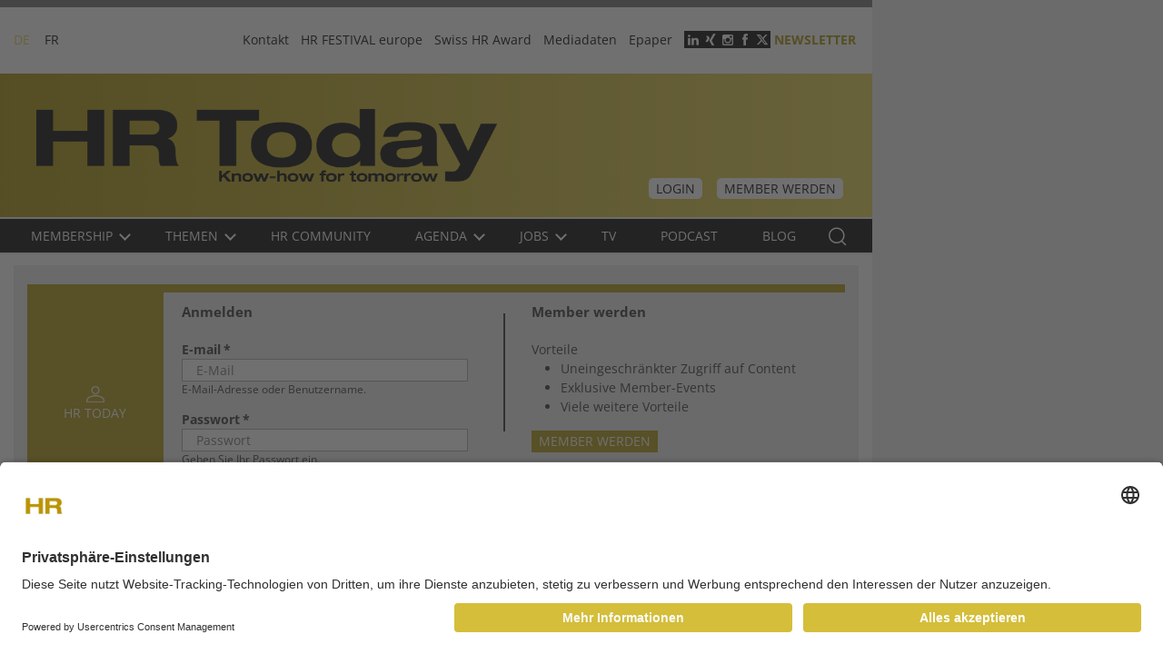

--- FILE ---
content_type: text/html; charset=UTF-8
request_url: https://www.hrtoday.ch/de/user/login?current=user/login
body_size: 7762
content:
<!DOCTYPE html><html lang="de" dir="ltr"><head><meta charset="utf-8" /><script>(function(w,d,s,l,i){w[l]=w[l]||[];w[l].push({'gtm.start':
new Date().getTime(),event:'gtm.js'});var f=d.getElementsByTagName(s)[0],
j=d.createElement(s),dl=l!='dataLayer'?'&amp;l='+l:'';j.async=true;j.src=
'https://www.googletagmanager.com/gtm.js?id='+i+dl;f.parentNode.insertBefore(j,f);
})(window,document,'script','dataLayer','GTM-59BKGBD');
</script><script type="text/javascript">window.audienzz = window.audienzz || {};
window.audienzz.keywords = {
"department": ["home"] // Homepage
}</script><script src="https://adnz.co/header.js?adTagId=222" type="text/javascript" async></script><link rel="canonical" href="https://hrtoday.ch/de/user/login" /><meta name="Generator" content="Drupal 11 (https://www.drupal.org); Commerce 3" /><meta name="MobileOptimized" content="width" /><meta name="HandheldFriendly" content="true" /><meta name="viewport" content="width=device-width, initial-scale=1.0" /><script type="text/javascript" src="https://cdn.jsdelivr.net/npm/lazyframe/dist/lazyframe.min.js" async></script><link rel="stylesheet" src="https://cdn.jsdelivr.net/npm/lazyframe/dist/lazyframe.css" /><script type="module" src="https://cdn.jsdelivr.net/npm/@justinribeiro/lite-youtube@1.5.0/lite-youtube.js" async></script><link rel="icon" href="/sites/hrtoday/themes/custom/hrtoday/favicon.ico" type="image/vnd.microsoft.icon" /><script>window.a2a_config=window.a2a_config||{};a2a_config.callbacks=[];a2a_config.overlays=[];a2a_config.templates={};</script><title>User account | hrtoday.ch</title><link rel="stylesheet" media="all" href="/sites/hrtoday/files/css/css_KiqAW3PDy9_app_0jBO3zZBPTZ-YG3F8gZCnlKIqHWs.css?delta=0&amp;language=de&amp;theme=hrtoday&amp;include=eJxViksOwjAMBS-Uxmd6xW4IuHEVu4Xcno_Kgs1oNBowh6ENwil56dYiXawLcd83aMYNz7_AFWolXXsYY1BRm6GTx9DaStpM9Xd-fHrXuycfHrLSDJd0VHk4fZlX413lBQhANIg" /><link rel="stylesheet" media="all" href="/sites/hrtoday/files/css/css_gSqoK9QW6lDMO9DSXUvJIUnczPchgpDYyF9tlET42OU.css?delta=1&amp;language=de&amp;theme=hrtoday&amp;include=eJxViksOwjAMBS-Uxmd6xW4IuHEVu4Xcno_Kgs1oNBowh6ENwil56dYiXawLcd83aMYNz7_AFWolXXsYY1BRm6GTx9DaStpM9Xd-fHrXuycfHrLSDJd0VHk4fZlX413lBQhANIg" /><script type="application/json" data-drupal-selector="drupal-settings-json">{"path":{"baseUrl":"\/","pathPrefix":"de\/","currentPath":"user\/login","currentPathIsAdmin":false,"isFront":false,"currentLanguage":"de","currentQuery":{"current":"user\/login"}},"pluralDelimiter":"\u0003","suppressDeprecationErrors":true,"ajaxPageState":{"libraries":"eJx9j9EOwiAMRX8I4ZOWbtSCFrpAUfHrZUYfZsxebu5pTtoUvFeB3B18ij0XyWoWKeh8aSuw9RFYyMIFHoZEiHFSIEcjfvmPlEwoOi2tqqT4RLcju6NDM4EuYQoYKeixKHMc1xPmtnnioTtimYFPVTvHTGYV5u93Wz-N6bWa2qticjNUNLeI9-reOTb6xvgCtcV1sQ","theme":"hrtoday","theme_token":null},"ajaxTrustedUrl":{"form_action_p_pvdeGsVG5zNF_XLGPTvYSKCf43t8qZYSwcfZl2uzM":true},"gtag":{"tagId":"","consentMode":false,"otherIds":[],"events":[],"additionalConfigInfo":[]},"gtm":{"tagId":null,"settings":{"data_layer":"dataLayer","include_environment":false},"tagIds":["GTM-59BKGBD"]},"first_load":true,"user":{"uid":0,"permissionsHash":"3428d303cb488de005eb4c4e6709d6761f072353055819b0395df34f0ec1c66b"}}</script><script src="/sites/hrtoday/files/js/js_y-Zy__HpNi6sN38afM-SGMYWiKsXTx-zULr3IYZzIsw.js?scope=header&amp;delta=0&amp;language=de&amp;theme=hrtoday&amp;include=eJx9zdEKwyAMheEXsvpIcqo2OqIZNsLc06-D3bSM3oTzwwdBjCpo0-E37NalqQnSk4t9PME2FrCQxQMvQyLEySvI0XGu_QdVk7v6MHaVWt7Jncqe6lZWaMg-p0JZ76Gs5fheUxtfJxHTEcsKXnadXBp9ABAuYN4"></script><script src="/modules/contrib/google_tag/js/gtag.js?t7auzi"></script><script src="/modules/contrib/google_tag/js/gtm.js?t7auzi"></script><link rel="stylesheet" as="font" href="/sites/hrtoday/themes/custom/hrtoday/assets/sass/font/Open_Sans/static/OpenSans/OpenSans-Regular.ttf" type="font/ttf" crossorigin="anonymous"><link rel="stylesheet" as="font" href="/sites/hrtoday/themes/custom/hrtoday/assets/sass/font/Open_Sans/static/OpenSans/OpenSans-Bold.ttf" type="font/ttf" crossorigin="anonymous"><link rel="stylesheet" as="font" href="/sites/hrtoday/themes/custom/hrtoday/assets/sass/font/Open_Sans/static/OpenSans/OpenSans-Light.ttf" type="font/ttf" crossorigin="anonymous"><link rel="stylesheet" as="font" href="/sites/hrtoday/themes/custom/hrtoday/assets/sass/font/Open_Sans/static/OpenSans/OpenSans-Medium.ttf" type="font/ttf" crossorigin="anonymous"><link rel="stylesheet" as="font" href="/sites/hrtoday/themes/custom/hrtoday/assets/sass/font/Open_Sans/static/OpenSans/OpenSans-SemiBold.ttf" type="font/ttf" crossorigin="anonymous"><link rel="stylesheet" as="font" href="/sites/hrtoday/themes/custom/hrtoday/assets/sass/font/Open_Sans/static/OpenSans/OpenSans-ExtraBold.ttf" type="font/ttf" crossorigin="anonymous"><link rel="stylesheet" as="font" href="/sites/hrtoday/themes/custom/hrtoday/assets/sass/font/Lato/Lato-Black.ttf" type="font/ttf" crossorigin="anonymous"></head><body class="layout-no-sidebars path-user path-login"> <a href="#main-content" class="visually-hidden focusable skip-link"> Skip to content </a> <noscript><iframe src="https://www.googletagmanager.com/ns.html?id=GTM-59BKGBD"
height="0" width="0" style="display:none;visibility:hidden"></iframe></noscript><noscript><iframe src="https://www.googletagmanager.com/ns.html?id=GTM-59BKGBD" height="0" width="0" style="display:none;visibility:hidden;"></iframe></noscript><div class="dialog-off-canvas-main-canvas" data-off-canvas-main-canvas><div id="page" class="page" ><div class="container"> <section id="pre_header" class="pre_header section col-lg-9 col-md-12 col-12"><div class="container"><div class="region-pre_header"><div class="custom-pre_header-wrapper"><div><div class="language-switcher-language-url" id="block-languageswitcher" role="navigation"><ul class="links"><li hreflang="de" data-drupal-link-query="{&quot;current&quot;:&quot;user\/login&quot;}" data-drupal-link-system-path="user/login" class="de is-active" aria-current="page"><a href="/de/user/login?current=user/login" class="language-link is-active" hreflang="de" data-drupal-link-query="{&quot;current&quot;:&quot;user\/login&quot;}" data-drupal-link-system-path="user/login" aria-current="page">DE</a></li><li hreflang="fr" data-drupal-link-query="{&quot;current&quot;:&quot;user\/login&quot;}" data-drupal-link-system-path="user/login" class="fr"><a href="/fr/user/login?current=user/login" class="language-link" hreflang="fr" data-drupal-link-query="{&quot;current&quot;:&quot;user\/login&quot;}" data-drupal-link-system-path="user/login">FR</a></li></ul></div><nav role="navigation" aria-labelledby="block-headermenu-menu" id="block-headermenu"><h2 class="visually-hidden" id="block-headermenu-menu">Header menu</h2> <button class="mobile-toggle icon-collage-menu" aria-label="triple bar button"><span class="hidden">v</span></button><ul class="menu" data-level="0"><li class="menu-item"> <a href="/de/contact" data-drupal-link-system-path="node/87939">Kontakt</a></li><li class="menu-item"> <a href="https://www.hrfestival.ch">HR FESTIVAL europe</a></li><li class="menu-item"> <a href="https://www.swisshraward.ch" target="_blank">Swiss HR Award</a></li><li class="menu-item"> <a href="http://hrtoday.info/" target="_blank">Mediadaten</a></li><li class="menu-item"> <a href="https://bc.pressmatrix.com/de/profiles/dc54bc6df782/editions" target="_blank" data-drupal-link-system-path="node/128106">Epaper</a></li></ul> </nav><div id="block-socialiconsheader"><div><ul class="social-icons"><li><a class="social-icon social-linkedin" href="https://www.linkedin.com/groups/4815379" target="_blank">&nbsp;</a></li><li><a class="social-icon social-xing" href="https://www.xing.com/news/pages/hr-today-184" target="_blank">&nbsp;</a></li><li><a class="social-icon social-instagram" href=" https://www.instagram.com/hrtoday.ch/" target="_blank">&nbsp;</a></li><li><a class="social-icon social-facebook" href="https://www.facebook.com/HRtoday-1687100384836032/" target="_blank">&nbsp;</a></li><li><a class="social-icon social-twitter social-x" href="https://twitter.com/hrtoday_ch" target="_blank">&nbsp;</a></li><li class="paywall-wrapper-link"><a class="social-icon paywall ajax" href="/de/paywall?destination=cart">Paywall</a></li><li><a class="use-ajax" data-dialog-options="{&quot;width&quot;:502}" data-dialog-type="modal" href="/de/newsletter">Newsletter</a></li></ul></div> <a href="https://www.hrtoday.ch/de"></a></div></div></div></div></div> </section> <header class="header col-lg-9 col-md-12 col-12" role="banner" aria-label="Site header"> <section id="header" class="section section-header"><div class="container"><div id="name-and-slogan" class="visually-hidden"><div class="container"><div id="site-slogan" class="visually-hidden"> Business-Plattform für Human Resources</div></div></div><div><div id="block-hrtoday-site-branding" class="logo"> <a href="/de" rel="home" title="Home"> <img src="/sites/hrtoday/files/logo_0_0.png" alt="Home" /> </a></div><div id="block-headerright"><div id="block-mymembershiplink"><div class="block-membership-link"><div class="membership-link-mymembership"> <a href="https://www.hrtoday.ch/de/user/login" class="button button-dark">Login</a> <a href="/de/membership" class="button button-dark">Member werden</a></div></div></div></div><div class="search-api-page-block-form-artikel-suche search-api-page-block-form search-form search-block-form container-inline search-mobie" data-drupal-selector="search-api-page-block-form-artikel-suche-2" id="block-searchapipagesearchblockform-2"><form action="/de/user/login?current=user/login" method="post" id="search-api-page-block-form-artikel-suche--2" accept-charset="UTF-8"><div class="search_api_container hide_search_block"><div class="js-form-item form-item js-form-type-search form-item-keys js-form-item-keys form-no-label"> <label for="edit-keys--2" class="visually-hidden">Search</label> <input title="Die Begriffe eingeben, nach denen gesucht werden soll." class="search_api_input form-search" data-drupal-selector="edit-keys" type="search" id="edit-keys--2" name="keys" value="" size="15" maxlength="128" placeholder="Stichwort Suche" /></div></div><input autocomplete="off" data-drupal-selector="form-qrfm65pz6senswnk4qrb2-s-1dlrn-vedjmlgfur28u" type="hidden" name="form_build_id" value="form-QrFM65PZ6seNswNK4qrb2-S_1DlRN_VEdjmLGfUR28U" /><input data-drupal-selector="edit-search-api-page-block-form-artikel-suche-2" type="hidden" name="form_id" value="search_api_page_block_form_artikel_suche" /><div data-drupal-selector="edit-actions" class="form-actions js-form-wrapper form-wrapper" id="edit-actions--2"><input class="button_exposed_search button js-form-submit form-submit" data-twig-suggestion="exposed_search" data-drupal-selector="edit-submit" type="submit" id="edit-submit--2" name="op" value="Search"/><button class="button-search hidden">Search<i class="icon-search"></i></button><span class="button-search" style="cursor: pointer">Search<i class="icon-search"></i></span></div></form></div></div></div> </section> </header><div class="main-menu-wrapper col-lg-9 col-md-12 col-12"><div class="main-menu-wrapper-inner"><div class="main-menu"><div class="container"><div> <nav role="navigation" aria-labelledby="block-mainnavigation-2-menu" id="block-mainnavigation-2"><h2 class="visually-hidden" id="block-mainnavigation-2-menu">Main navigation DE</h2> <button class="mobile-toggle icon-collage-menu" aria-label="triple bar button"><span class="hidden">v</span></button><ul class="navbar-nav"><li class="nav-item menu-item--expanded"> <a href="/de/membership" class="nav-link" data-drupal-link-system-path="node/87949"> Membership<em class="icon"></em> </a><ul class="navbar-nav child"><li class="nav-item"> <a href="/de/membership" class="nav-link" data-drupal-link-system-path="node/87949"> Benefits </a></li><li class="nav-item"> <a href="/de/membership-programm" target="_self" title="Membership Programm" class="nav-link" data-drupal-link-system-path="node/127661"> Membership Programm </a></li><li class="nav-item"> <a href="/de/member-get-member" title="Member get Member" class="nav-link" data-drupal-link-system-path="node/122957"> Member get Member </a></li></ul></li><li class="nav-item menu-item--expanded"> <a href="/de/themen" class="nav-link" data-drupal-link-system-path="node/87937"> Themen<em class="icon"></em> </a><ul class="navbar-nav child"><li class="nav-item"> <a href="/de/themen/arbeit-und-recht" class="nav-link" data-drupal-link-system-path="taxonomy/term/44480"> Arbeit und Recht </a></li><li class="nav-item"> <a href="/de/articlecategories/digitalisierung" class="nav-link" data-drupal-link-system-path="taxonomy/term/44485"> KI &amp; Digitalisierung </a></li><li class="nav-item"> <a href="/de/articlecategories/arbeitsmarkt" class="nav-link" data-drupal-link-system-path="taxonomy/term/44481"> Arbeitsmarkt </a></li><li class="nav-item"> <a href="/de/portraet" class="nav-link" data-drupal-link-system-path="node/87946"> Porträt </a></li><li class="nav-item"> <a href="/de/articlecategories/hr-festival" class="nav-link" data-drupal-link-system-path="taxonomy/term/44508"> HR Festival </a></li><li class="nav-item"> <a href="/de/sesselruecker" class="nav-link" data-drupal-link-system-path="node/87944"> Sesselrücker </a></li><li class="nav-item"> <a href="/de/articlecategories/internationales-hrm" class="nav-link" data-drupal-link-system-path="taxonomy/term/44482"> Internationales HRM </a></li><li class="nav-item"> <a href="/de/articlecategories/leadership-und-management" class="nav-link" data-drupal-link-system-path="taxonomy/term/44483"> Leadership und Management </a></li><li class="nav-item"> <a href="/de/articlecategories/politik-und-gesellschaft" class="nav-link" data-drupal-link-system-path="taxonomy/term/44495"> Politik und Gesellschaft </a></li><li class="nav-item"> <a href="/de/articlecategories/selbstmanagement" class="nav-link" data-drupal-link-system-path="taxonomy/term/44506"> Selbstmanagement </a></li><li class="nav-item"> <a href="/de/articlecategories/hr-dienstleistungen" class="nav-link" data-drupal-link-system-path="taxonomy/term/44511"> HR Dienstleistungen </a></li><li class="nav-item"> <a href="/de/articlecategories/hr-software" class="nav-link" data-drupal-link-system-path="taxonomy/term/44510"> HR Software </a></li><li class="nav-item"> <a href="/de/articlecategories/hr-tech" class="nav-link" data-drupal-link-system-path="taxonomy/term/44507"> HR Tech </a></li><li class="nav-item"> <a href="/de/articlecategories/aus-und-weiterbildung" class="nav-link" data-drupal-link-system-path="taxonomy/term/44484"> Aus- und Weiterbildung </a></li><li class="nav-item"> <a href="/de/articlecategories/compensation-benefits" class="nav-link" data-drupal-link-system-path="taxonomy/term/44477"> Compensation &amp; Benefits </a></li><li class="nav-item"> <a href="/de/articlecategories/employer-branding" class="nav-link" data-drupal-link-system-path="taxonomy/term/44504"> Employer Branding </a></li><li class="nav-item"> <a href="/de/articlecategories/gesundheitsmanagement" class="nav-link" data-drupal-link-system-path="taxonomy/term/44479"> Gesundheitsmanagement </a></li><li class="nav-item"> <a href="/de/articlecategories/hr-strategie" class="nav-link" data-drupal-link-system-path="taxonomy/term/44475"> HR Strategie </a></li><li class="nav-item"> <a href="/de/articlecategories/organisationsentwicklung" class="nav-link" data-drupal-link-system-path="taxonomy/term/44476"> Organisationsentwicklung </a></li><li class="nav-item"> <a href="/de/articlecategories/recruiting" class="nav-link" data-drupal-link-system-path="taxonomy/term/44494"> Recruiting </a></li><li class="nav-item"> <a href="/de/articlecategories/talentmanagement" class="nav-link" data-drupal-link-system-path="taxonomy/term/44478"> Talentmanagement </a></li></ul></li><li class="nav-item"> <a href="/de/hr-community" class="nav-link" data-drupal-link-system-path="node/114184"> HR Community </a></li><li class="nav-item menu-item--expanded"> <a href="/de/agenda" class="nav-link" data-drupal-link-system-path="node/87947"> Agenda<em class="icon"></em> </a><ul class="navbar-nav child"><li class="nav-item"> <a href="/de/event_reports" class="nav-link" data-drupal-link-system-path="event_reports"> Eventberichte </a></li><li class="nav-item"> <a href="/bildungsangebot" class="nav-link"> Swiss HR Academy </a></li></ul></li><li class="nav-item menu-item--expanded"> <a href="/de/hr-stellen" class="nav-link" data-drupal-link-system-path="node/87943"> Jobs<em class="icon"></em> </a><ul class="navbar-nav child"><li class="nav-item"> <a href="https://www.jobcloud.ch/c/de-ch/preise/" class="nav-link"> Stelle inserieren </a></li><li class="nav-item"> <a href="/de/hr-stellen" class="nav-link" data-drupal-link-system-path="node/87943"> Stelle suchen </a></li></ul></li><li class="nav-item"> <a href="/portraet" class="nav-link"> TV </a></li><li class="nav-item"> <a href="/de/hr-today-podcast" class="nav-link" data-drupal-link-system-path="hr-today-podcast"> Podcast </a></li><li class="nav-item"> <a href="http://blog.hrtoday.ch" class="nav-link" target="_blank"> Blog </a></li></ul> </nav><div class="search-api-page-block-form-artikel-suche search-api-page-block-form search-form search-block-form container-inline search-new-design--wrapper" data-drupal-selector="search-api-page-block-form-artikel-suche" id="block-searchapipagesearchblockform-3"><form action="/de/user/login?current=user/login" method="post" id="search-api-page-block-form-artikel-suche" accept-charset="UTF-8"><div class="search_api_container hide_search_block"><div class="js-form-item form-item js-form-type-search form-item-keys js-form-item-keys form-no-label"> <label for="edit-keys" class="visually-hidden">Search</label> <input title="Die Begriffe eingeben, nach denen gesucht werden soll." class="search_api_input form-search" data-drupal-selector="edit-keys" type="search" id="edit-keys" name="keys" value="" size="15" maxlength="128" placeholder="Stichwort Suche" /></div></div><input autocomplete="off" data-drupal-selector="form-g44c8iady8thkiq8polquifjhgd84g7ixpzdahphxko" type="hidden" name="form_build_id" value="form-g44C8IaDY8thkIQ8pOLqUifJhGD84G7iXPzdAhPHxko" /><input data-drupal-selector="edit-search-api-page-block-form-artikel-suche" type="hidden" name="form_id" value="search_api_page_block_form_artikel_suche" /><div data-drupal-selector="edit-actions" class="form-actions js-form-wrapper form-wrapper" id="edit-actions"><input class="button_exposed_search button js-form-submit form-submit" data-twig-suggestion="exposed_search" data-drupal-selector="edit-submit" type="submit" id="edit-submit" name="op" value="Search"/><button class="button-search hidden">Search<i class="icon-search"></i></button><span class="button-search" style="cursor: pointer">Search<i class="icon-search"></i></span></div></form></div></div></div></div></div></div> <section role="banner" id="mobile-menu" class="section section-mobile-menu col-lg-9 col-md-9 col-12"><div class="open-mobile-menu"> <span class="icon-bar"></span> <span class="icon-bar"></span> <span class="icon-bar"></span></div><div class="container "><div class="close-mobile-menu"> <span class="icon-bar"></span> <span class="icon-bar"></span></div><div><div id="block-blocklanguageswitchermobile"><div class="language-switcher-mobile"><div class="block__content"><ul class="language-switcher-locale-url"><li class="de first active"> <a href="/de" class="active active" xml:lang="de">DE</a></li><li class="fr last"> <a href="/fr" class="language-link" xml:lang="fr">FR</a></li></ul></div><div class="login-button"> <a href="/de/user">login</a></div></div></div><nav role="navigation" aria-labelledby="block-hauptnavigation-menu" id="block-hauptnavigation"><h2 class="visually-hidden" id="block-hauptnavigation-menu">Main navigation DE</h2> <button class="mobile-toggle icon-collage-menu" aria-label="triple bar button"><span class="hidden">v</span></button><ul class="navbar-nav"><li class="nav-item menu-item--expanded"> <a href="/de/membership" class="nav-link" data-drupal-link-system-path="node/87949"> Membership<em class="icon"></em> </a><ul class="navbar-nav child"><li class="nav-item"> <a href="/de/membership" class="nav-link" data-drupal-link-system-path="node/87949"> Benefits </a></li><li class="nav-item"> <a href="/de/membership-programm" target="_self" title="Membership Programm" class="nav-link" data-drupal-link-system-path="node/127661"> Membership Programm </a></li><li class="nav-item"> <a href="/de/member-get-member" title="Member get Member" class="nav-link" data-drupal-link-system-path="node/122957"> Member get Member </a></li></ul></li><li class="nav-item menu-item--expanded"> <a href="/de/themen" class="nav-link" data-drupal-link-system-path="node/87937"> Themen<em class="icon"></em> </a><ul class="navbar-nav child"><li class="nav-item"> <a href="/de/themen/arbeit-und-recht" class="nav-link" data-drupal-link-system-path="taxonomy/term/44480"> Arbeit und Recht </a></li><li class="nav-item"> <a href="/de/articlecategories/digitalisierung" class="nav-link" data-drupal-link-system-path="taxonomy/term/44485"> KI &amp; Digitalisierung </a></li><li class="nav-item"> <a href="/de/articlecategories/arbeitsmarkt" class="nav-link" data-drupal-link-system-path="taxonomy/term/44481"> Arbeitsmarkt </a></li><li class="nav-item"> <a href="/de/portraet" class="nav-link" data-drupal-link-system-path="node/87946"> Porträt </a></li><li class="nav-item"> <a href="/de/articlecategories/hr-festival" class="nav-link" data-drupal-link-system-path="taxonomy/term/44508"> HR Festival </a></li><li class="nav-item"> <a href="/de/sesselruecker" class="nav-link" data-drupal-link-system-path="node/87944"> Sesselrücker </a></li><li class="nav-item"> <a href="/de/articlecategories/internationales-hrm" class="nav-link" data-drupal-link-system-path="taxonomy/term/44482"> Internationales HRM </a></li><li class="nav-item"> <a href="/de/articlecategories/leadership-und-management" class="nav-link" data-drupal-link-system-path="taxonomy/term/44483"> Leadership und Management </a></li><li class="nav-item"> <a href="/de/articlecategories/politik-und-gesellschaft" class="nav-link" data-drupal-link-system-path="taxonomy/term/44495"> Politik und Gesellschaft </a></li><li class="nav-item"> <a href="/de/articlecategories/selbstmanagement" class="nav-link" data-drupal-link-system-path="taxonomy/term/44506"> Selbstmanagement </a></li><li class="nav-item"> <a href="/de/articlecategories/hr-dienstleistungen" class="nav-link" data-drupal-link-system-path="taxonomy/term/44511"> HR Dienstleistungen </a></li><li class="nav-item"> <a href="/de/articlecategories/hr-software" class="nav-link" data-drupal-link-system-path="taxonomy/term/44510"> HR Software </a></li><li class="nav-item"> <a href="/de/articlecategories/hr-tech" class="nav-link" data-drupal-link-system-path="taxonomy/term/44507"> HR Tech </a></li><li class="nav-item"> <a href="/de/articlecategories/aus-und-weiterbildung" class="nav-link" data-drupal-link-system-path="taxonomy/term/44484"> Aus- und Weiterbildung </a></li><li class="nav-item"> <a href="/de/articlecategories/compensation-benefits" class="nav-link" data-drupal-link-system-path="taxonomy/term/44477"> Compensation &amp; Benefits </a></li><li class="nav-item"> <a href="/de/articlecategories/employer-branding" class="nav-link" data-drupal-link-system-path="taxonomy/term/44504"> Employer Branding </a></li><li class="nav-item"> <a href="/de/articlecategories/gesundheitsmanagement" class="nav-link" data-drupal-link-system-path="taxonomy/term/44479"> Gesundheitsmanagement </a></li><li class="nav-item"> <a href="/de/articlecategories/hr-strategie" class="nav-link" data-drupal-link-system-path="taxonomy/term/44475"> HR Strategie </a></li><li class="nav-item"> <a href="/de/articlecategories/organisationsentwicklung" class="nav-link" data-drupal-link-system-path="taxonomy/term/44476"> Organisationsentwicklung </a></li><li class="nav-item"> <a href="/de/articlecategories/recruiting" class="nav-link" data-drupal-link-system-path="taxonomy/term/44494"> Recruiting </a></li><li class="nav-item"> <a href="/de/articlecategories/talentmanagement" class="nav-link" data-drupal-link-system-path="taxonomy/term/44478"> Talentmanagement </a></li></ul></li><li class="nav-item"> <a href="/de/hr-community" class="nav-link" data-drupal-link-system-path="node/114184"> HR Community </a></li><li class="nav-item menu-item--expanded"> <a href="/de/agenda" class="nav-link" data-drupal-link-system-path="node/87947"> Agenda<em class="icon"></em> </a><ul class="navbar-nav child"><li class="nav-item"> <a href="/de/event_reports" class="nav-link" data-drupal-link-system-path="event_reports"> Eventberichte </a></li><li class="nav-item"> <a href="/bildungsangebot" class="nav-link"> Swiss HR Academy </a></li></ul></li><li class="nav-item menu-item--expanded"> <a href="/de/hr-stellen" class="nav-link" data-drupal-link-system-path="node/87943"> Jobs<em class="icon"></em> </a><ul class="navbar-nav child"><li class="nav-item"> <a href="https://www.jobcloud.ch/c/de-ch/preise/" class="nav-link"> Stelle inserieren </a></li><li class="nav-item"> <a href="/de/hr-stellen" class="nav-link" data-drupal-link-system-path="node/87943"> Stelle suchen </a></li></ul></li><li class="nav-item"> <a href="/portraet" class="nav-link"> TV </a></li><li class="nav-item"> <a href="/de/hr-today-podcast" class="nav-link" data-drupal-link-system-path="hr-today-podcast"> Podcast </a></li><li class="nav-item"> <a href="http://blog.hrtoday.ch" class="nav-link" target="_blank"> Blog </a></li></ul> </nav><nav role="navigation" aria-labelledby="block-mobilemenu-menu" id="block-mobilemenu"><h2 class="visually-hidden" id="block-mobilemenu-menu">Mobile menu</h2> <button class="mobile-toggle icon-collage-menu" aria-label="triple bar button"><span class="hidden">v</span></button><ul class="menu" data-level="0"><li class="menu-item"> <a href="http://hrtoday.info/">Mediadaten</a></li></ul> </nav><div id="block-socialiconsheadermobile"><div><ul class="social-icons "><li><a class="social-icon social-twitter social-x" href="https://twitter.com/hrtoday_ch" target="_blank">&nbsp;</a></li><li><a class="social-icon social-facebook" href="https://www.facebook.com/HRtoday-1687100384836032/" target="_blank">&nbsp;</a></li><li><a class="social-icon social-xing" href="https://www.xing.com/news/pages/hr-today-184" target="_blank">&nbsp;</a></li><li><a class="social-icon social-linkedin" href="https://www.linkedin.com/groups/4815379" target="_blank">&nbsp;</a></li><li><a class="use-ajax newsletter social-icon" data-dialog-options="{&quot;width&quot;:500, &quot;height&quot;:381}" data-dialog-type="modal" href="/newsletter">Newsletter</a></li></ul></div> <a href="https://www.hrtoday.ch/de"></a></div></div></div> </section> <section id="breadcrumb" class="section section-breadcrumb col-lg-9 col-md-9 col-12"><div class="container-fluid"><div><div id="block-hrtoday-primary-local-tasks" class="tabs--form"><h2 class="visually-hidden">Primary tabs</h2><ul><li><a href="/de/user/password" data-drupal-link-system-path="user/password">Passwort zurücksetzen</a></li></ul></div><div data-drupal-messages-fallback class="hidden"></div></div></div> </section> <section id="main" class="section section-main"><div class="container-fluid main-inner"><div class="row"><div id="content" role="main" class="col-lg-9 col-md-9 col-sm-12 col-xs-12"><div id="main-content" class="hidden" tabindex="-1">Inhalte</div><div><div id="block-hrtoday-content"><form class="user-login-form" data-drupal-selector="user-login-form" action="/de/user/login?current=user/login" method="post" id="user-login-form" accept-charset="UTF-8"><div><div class="login-icon col-4 col-md-2 col-lg-2"><em class="icon"></em> HR TODAY</div><div class="login-form col-8 col-md-5 col-lg-5"><h3>Anmelden</h3><div class="js-form-item form-item js-form-type-textfield form-item-name js-form-item-name"> <label for="edit-name" class="js-form-required form-required">E-mail</label> <input autocorrect="none" autocapitalize="none" spellcheck="false" autofocus="autofocus" autocomplete="username" placeholder="E-Mail" data-drupal-selector="edit-name" aria-describedby="edit-name--description" type="text" id="edit-name" name="name" value="" size="60" maxlength="60" class="form-text required" required="required" /><div id="edit-name--description" class="description"> E-Mail-Adresse oder Benutzername.</div></div><div class="js-form-item form-item js-form-type-password form-item-pass js-form-item-pass"> <label for="edit-pass" class="js-form-required form-required">Passwort</label> <input autocomplete="current-password" placeholder="Passwort" data-drupal-selector="edit-pass" aria-describedby="edit-pass--description" type="password" id="edit-pass" name="pass" size="60" maxlength="128" class="form-text required" required="required" /><div id="edit-pass--description" class="description"> Geben Sie Ihr Passwort ein.</div></div><input autocomplete="off" data-drupal-selector="form-ipsdl9pxhy06vu3d8h4vll4yhsr2oetfmd9h-klrbc4" type="hidden" name="form_build_id" value="form-ipSdL9pXhY06vU3d8H4Vll4yhSr2oetFMd9H_klRBc4" /><input data-drupal-selector="edit-user-login-form" type="hidden" name="form_id" value="user_login_form" /><div data-drupal-selector="edit-actions" class="form-actions js-form-wrapper form-wrapper" id="edit-actions"><input data-drupal-selector="edit-submit" type="submit" id="edit-submit" name="op" value="Anmelden" class="button js-form-submit form-submit" /><a href="/de/user/password"> Passwort vergessen</a></div></div><div class="login-join col-12 col-md-5 col-lg-5"><h3>Member werden</h3> <span>Vorteile</span><ul><li>Uneingeschränkter Zugriff auf Content</li><li>Exklusive Member-Events</li><li>Viele weitere Vorteile</li></ul> <a class="button" href="/membership">Member werden</a></div></div></form></div></div></div> <section id="banner" class="section section-banner col-lg-3 col-md-3 col-sm-12 col-xs-12"><div class="container"><div><div class="views-element-container" id="block-views-block-ads-main-content-area-2"><div><div class="sticky-ads-banner js-view-dom-id-5c44ab03ca1cd5064fabac6862cc58863435e9666a513adae6f751def14dfa8b"><div class="views-row"><div class="views-field views-field-nothing"><div class="field-content"><div id="adnz_halfpage_1"></div></div></div></div></div></div></div></div></div> </section></div></div> </section> <footer id="footer" class="section section-footer col-lg-9 col-md-9 col-12"><div class="container"><div><div id="block-hrtoday-logowhite"> <a href="https://www.hrtoday.ch/de"><div> <img loading="lazy" src="/sites/hrtoday/files/2025-06/Logo%20HRT%20ohne%20Claim_w.png" width="1117" height="227" alt="logo" /></div> </a></div><div id="block-hrtoday-copyright"> <nav role="navigation" aria-labelledby="block-footer-menu" id="block-footer"><h2 class="visually-hidden" id="block-footer-menu">Footer DE</h2> <button class="mobile-toggle icon-collage-menu" aria-label="triple bar button"><span class="hidden">v</span></button><ul class="menu" data-level="0"><li class="menu-item"> <a href="/de/about" data-drupal-link-system-path="node/87933">Über uns</a></li><li class="menu-item"> <a href="/de/form/kontakt" data-drupal-link-system-path="webform/kontakt">Kontakt</a></li><li class="menu-item"> <a href="http://hrtoday.info/" target="_blank">MEDIADATEN</a></li><li class="menu-item"> <a href="/de/newsletter" data-drupal-link-system-path="newsletter">Newsletter</a></li><li class="menu-item"> <a href="/de/impressum" data-drupal-link-system-path="node/87941">Impressum</a></li><li class="menu-item"> <a href="/terms">AGB</a></li><li class="menu-item"> <a href="/datenschutz">Datenschutz</a></li></ul> </nav><div id="block-copyright"><div><p>©2025 ALMA Medien AG</p></div> <a href="https://www.hrtoday.ch/de"></a></div></div></div></div> </footer></div></div></div><script src="/core/assets/vendor/jquery/jquery.min.js?v=4.0.0-beta.2"></script><script src="/sites/hrtoday/files/js/js_qPSjwNKdMu8t-8pt-ytT4hvACYdi_vAdH7uK2MUXEfY.js?scope=footer&amp;delta=1&amp;language=de&amp;theme=hrtoday&amp;include=eJx9zdEKwyAMheEXsvpIcqo2OqIZNsLc06-D3bSM3oTzwwdBjCpo0-E37NalqQnSk4t9PME2FrCQxQMvQyLEySvI0XGu_QdVk7v6MHaVWt7Jncqe6lZWaMg-p0JZ76Gs5fheUxtfJxHTEcsKXnadXBp9ABAuYN4"></script><script src="https://static.addtoany.com/menu/page.js" defer></script><script src="/sites/hrtoday/files/js/js_EmnYK_MHPAScJyVNL0RUEkkdZh5JwbdK5ENYDjCPshI.js?scope=footer&amp;delta=3&amp;language=de&amp;theme=hrtoday&amp;include=eJx9zdEKwyAMheEXsvpIcqo2OqIZNsLc06-D3bSM3oTzwwdBjCpo0-E37NalqQnSk4t9PME2FrCQxQMvQyLEySvI0XGu_QdVk7v6MHaVWt7Jncqe6lZWaMg-p0JZ76Gs5fheUxtfJxHTEcsKXnadXBp9ABAuYN4"></script></body></html>

--- FILE ---
content_type: text/css
request_url: https://www.hrtoday.ch/sites/hrtoday/files/css/css_gSqoK9QW6lDMO9DSXUvJIUnczPchgpDYyF9tlET42OU.css?delta=1&language=de&theme=hrtoday&include=eJxViksOwjAMBS-Uxmd6xW4IuHEVu4Xcno_Kgs1oNBowh6ENwil56dYiXawLcd83aMYNz7_AFWolXXsYY1BRm6GTx9DaStpM9Xd-fHrXuycfHrLSDJd0VHk4fZlX413lBQhANIg
body_size: 38864
content:
/* @license GPL-2.0-or-later https://www.drupal.org/licensing/faq */
*,*::before,*::after{box-sizing:border-box;}@media (prefers-reduced-motion:no-preference){:root{scroll-behavior:smooth;}}body{margin:0;font-size:var(--bs-body-font-size);font-weight:var(--bs-body-font-weight);line-height:var(--bs-body-line-height);color:var(--bs-body-color);text-align:var(--bs-body-text-align);background-color:var(--bs-body-bg);-webkit-text-size-adjust:100%;-webkit-tap-highlight-color:rgba(0,0,0,0);}hr{margin:1rem 0;color:inherit;border:0;border-top:1px solid;opacity:0.25;}h6,h5,h4,h3,h2,h1{margin-top:0;margin-bottom:0.5rem;font-weight:500;line-height:1.2;}h1{font-size:calc(1.375rem + 1.5vw);}@media (min-width:1200px){h1{font-size:2.5rem;}}h2{font-size:calc(1.325rem + 0.9vw);}@media (min-width:1200px){h2{font-size:2rem;}}h3{font-size:calc(1.3rem + 0.6vw);}@media (min-width:1200px){h3{font-size:1.75rem;}}h4{font-size:calc(1.275rem + 0.3vw);}@media (min-width:1200px){h4{font-size:1.5rem;}}h5{font-size:1.25rem;}h6{font-size:1rem;}p{margin-top:0;margin-bottom:1rem;}abbr[title]{text-decoration:underline dotted;cursor:help;text-decoration-skip-ink:none;}address{margin-bottom:1rem;font-style:normal;line-height:inherit;}ol,ul{padding-left:2rem;}ol,ul,dl{margin-top:0;margin-bottom:1rem;}ol ol,ul ul,ol ul,ul ol{margin-bottom:0;}dt{font-weight:700;}dd{margin-bottom:0.5rem;margin-left:0;}blockquote{margin:0 0 1rem;}b,strong{font-weight:bolder;}small{font-size:0.875em;}mark{padding:0.1875em;background-color:var(--bs-highlight-bg);}sub,sup{position:relative;font-size:0.75em;line-height:0;vertical-align:baseline;}sub{bottom:-0.25em;}sup{top:-0.5em;}a{color:var(--bs-link-color);text-decoration:underline;}a:hover{color:var(--bs-link-hover-color);}a:not([href]):not([class]),a:not([href]):not([class]):hover{color:inherit;text-decoration:none;}pre,code,kbd,samp{font-family:var(--bs-font-monospace);font-size:1em;}pre{display:block;margin-top:0;margin-bottom:1rem;overflow:auto;font-size:0.875em;}pre code{font-size:inherit;color:inherit;word-break:normal;}code{font-size:0.875em;color:var(--bs-code-color);word-wrap:break-word;}a > code{color:inherit;}kbd{padding:0.1875rem 0.375rem;font-size:0.875em;color:var(--bs-body-bg);background-color:var(--bs-body-color);border-radius:0.25rem;}kbd kbd{padding:0;font-size:1em;}figure{margin:0 0 1rem;}img,svg{vertical-align:middle;}table{caption-side:bottom;border-collapse:collapse;}caption{padding-top:0.5rem;padding-bottom:0.5rem;color:#6c757d;text-align:left;}th{text-align:inherit;text-align:-webkit-match-parent;}thead,tbody,tfoot,tr,td,th{border-color:inherit;border-style:solid;border-width:0;}label{display:inline-block;}button{border-radius:0;}button:focus:not(:focus-visible){outline:0;}input,button,select,optgroup,textarea{margin:0;font-family:inherit;font-size:inherit;line-height:inherit;}button,select{text-transform:none;}[role=button]{cursor:pointer;}select{word-wrap:normal;}select:disabled{opacity:1;}[list]:not([type=date]):not([type=datetime-local]):not([type=month]):not([type=week]):not([type=time])::-webkit-calendar-picker-indicator{display:none !important;}button,[type=button],[type=reset],[type=submit]{-webkit-appearance:button;}button:not(:disabled),[type=button]:not(:disabled),[type=reset]:not(:disabled),[type=submit]:not(:disabled){cursor:pointer;}::-moz-focus-inner{padding:0;border-style:none;}textarea{resize:vertical;}fieldset{min-width:0;padding:0;margin:0;border:0;}legend{float:left;width:100%;padding:0;margin-bottom:0.5rem;font-size:calc(1.275rem + 0.3vw);line-height:inherit;}@media (min-width:1200px){legend{font-size:1.5rem;}}legend + *{clear:left;}::-webkit-datetime-edit-fields-wrapper,::-webkit-datetime-edit-text,::-webkit-datetime-edit-minute,::-webkit-datetime-edit-hour-field,::-webkit-datetime-edit-day-field,::-webkit-datetime-edit-month-field,::-webkit-datetime-edit-year-field{padding:0;}::-webkit-inner-spin-button{height:auto;}[type=search]{outline-offset:-2px;-webkit-appearance:textfield;}::-webkit-search-decoration{-webkit-appearance:none;}::-webkit-color-swatch-wrapper{padding:0;}::file-selector-button{font:inherit;-webkit-appearance:button;}output{display:inline-block;}iframe{border:0;}summary{display:list-item;cursor:pointer;}progress{vertical-align:baseline;}[hidden]{display:none !important;}.container,.container-fluid,.container-xxl,.container-xl,.container-lg,.container-md,.container-sm{--bs-gutter-x:1.5rem;--bs-gutter-y:0;width:100%;padding-right:calc(var(--bs-gutter-x) * 0.5);padding-left:calc(var(--bs-gutter-x) * 0.5);margin-right:auto;margin-left:auto;}@media (min-width:576px){.container-sm,.container{max-width:540px;}}@media (min-width:768px){.container-md,.container-sm,.container{max-width:720px;}}@media (min-width:992px){.container-lg,.container-md,.container-sm,.container{max-width:960px;}}@media (min-width:1200px){.container-xl,.container-lg,.container-md,.container-sm,.container{max-width:1140px;}}@media (min-width:1400px){.container-xxl,.container-xl,.container-lg,.container-md,.container-sm,.container{max-width:1320px;}}.row{--bs-gutter-x:1.5rem;--bs-gutter-y:0;display:flex;flex-wrap:wrap;margin-top:calc(-1 * var(--bs-gutter-y));margin-right:calc(-0.5 * var(--bs-gutter-x));margin-left:calc(-0.5 * var(--bs-gutter-x));}.row > *{flex-shrink:0;width:100%;max-width:100%;padding-right:calc(var(--bs-gutter-x) * 0.5);padding-left:calc(var(--bs-gutter-x) * 0.5);margin-top:var(--bs-gutter-y);}.col{flex:1 0 0%;}.row-cols-auto > *{flex:0 0 auto;width:auto;}.row-cols-1 > *{flex:0 0 auto;width:100%;}.row-cols-2 > *{flex:0 0 auto;width:50%;}.row-cols-3 > *{flex:0 0 auto;width:33.3333333333%;}.row-cols-4 > *{flex:0 0 auto;width:25%;}.row-cols-5 > *{flex:0 0 auto;width:20%;}.row-cols-6 > *{flex:0 0 auto;width:16.6666666667%;}.col-auto{flex:0 0 auto;width:auto;}.col-1{flex:0 0 auto;width:8.33333333%;}.col-2{flex:0 0 auto;width:16.66666667%;}.col-3{flex:0 0 auto;width:25%;}.col-4{flex:0 0 auto;width:33.33333333%;}.col-5{flex:0 0 auto;width:41.66666667%;}.col-6{flex:0 0 auto;width:50%;}.col-7{flex:0 0 auto;width:58.33333333%;}.col-8{flex:0 0 auto;width:66.66666667%;}.col-9{flex:0 0 auto;width:75%;}.col-10{flex:0 0 auto;width:83.33333333%;}.col-11{flex:0 0 auto;width:91.66666667%;}.col-12{flex:0 0 auto;width:100%;}.offset-1{margin-left:8.33333333%;}.offset-2{margin-left:16.66666667%;}.offset-3{margin-left:25%;}.offset-4{margin-left:33.33333333%;}.offset-5{margin-left:41.66666667%;}.offset-6{margin-left:50%;}.offset-7{margin-left:58.33333333%;}.offset-8{margin-left:66.66666667%;}.offset-9{margin-left:75%;}.offset-10{margin-left:83.33333333%;}.offset-11{margin-left:91.66666667%;}.g-0,.gx-0{--bs-gutter-x:0;}.g-0,.gy-0{--bs-gutter-y:0;}.g-1,.gx-1{--bs-gutter-x:0.25rem;}.g-1,.gy-1{--bs-gutter-y:0.25rem;}.g-2,.gx-2{--bs-gutter-x:0.5rem;}.g-2,.gy-2{--bs-gutter-y:0.5rem;}.g-3,.gx-3{--bs-gutter-x:1rem;}.g-3,.gy-3{--bs-gutter-y:1rem;}.g-4,.gx-4{--bs-gutter-x:1.5rem;}.g-4,.gy-4{--bs-gutter-y:1.5rem;}.g-5,.gx-5{--bs-gutter-x:3rem;}.g-5,.gy-5{--bs-gutter-y:3rem;}@media (min-width:576px){.col-sm{flex:1 0 0%;}.row-cols-sm-auto > *{flex:0 0 auto;width:auto;}.row-cols-sm-1 > *{flex:0 0 auto;width:100%;}.row-cols-sm-2 > *{flex:0 0 auto;width:50%;}.row-cols-sm-3 > *{flex:0 0 auto;width:33.3333333333%;}.row-cols-sm-4 > *{flex:0 0 auto;width:25%;}.row-cols-sm-5 > *{flex:0 0 auto;width:20%;}.row-cols-sm-6 > *{flex:0 0 auto;width:16.6666666667%;}.col-sm-auto{flex:0 0 auto;width:auto;}.col-sm-1{flex:0 0 auto;width:8.33333333%;}.col-sm-2{flex:0 0 auto;width:16.66666667%;}.col-sm-3{flex:0 0 auto;width:25%;}.col-sm-4{flex:0 0 auto;width:33.33333333%;}.col-sm-5{flex:0 0 auto;width:41.66666667%;}.col-sm-6{flex:0 0 auto;width:50%;}.col-sm-7{flex:0 0 auto;width:58.33333333%;}.col-sm-8{flex:0 0 auto;width:66.66666667%;}.col-sm-9{flex:0 0 auto;width:75%;}.col-sm-10{flex:0 0 auto;width:83.33333333%;}.col-sm-11{flex:0 0 auto;width:91.66666667%;}.col-sm-12{flex:0 0 auto;width:100%;}.offset-sm-0{margin-left:0;}.offset-sm-1{margin-left:8.33333333%;}.offset-sm-2{margin-left:16.66666667%;}.offset-sm-3{margin-left:25%;}.offset-sm-4{margin-left:33.33333333%;}.offset-sm-5{margin-left:41.66666667%;}.offset-sm-6{margin-left:50%;}.offset-sm-7{margin-left:58.33333333%;}.offset-sm-8{margin-left:66.66666667%;}.offset-sm-9{margin-left:75%;}.offset-sm-10{margin-left:83.33333333%;}.offset-sm-11{margin-left:91.66666667%;}.g-sm-0,.gx-sm-0{--bs-gutter-x:0;}.g-sm-0,.gy-sm-0{--bs-gutter-y:0;}.g-sm-1,.gx-sm-1{--bs-gutter-x:0.25rem;}.g-sm-1,.gy-sm-1{--bs-gutter-y:0.25rem;}.g-sm-2,.gx-sm-2{--bs-gutter-x:0.5rem;}.g-sm-2,.gy-sm-2{--bs-gutter-y:0.5rem;}.g-sm-3,.gx-sm-3{--bs-gutter-x:1rem;}.g-sm-3,.gy-sm-3{--bs-gutter-y:1rem;}.g-sm-4,.gx-sm-4{--bs-gutter-x:1.5rem;}.g-sm-4,.gy-sm-4{--bs-gutter-y:1.5rem;}.g-sm-5,.gx-sm-5{--bs-gutter-x:3rem;}.g-sm-5,.gy-sm-5{--bs-gutter-y:3rem;}}@media (min-width:768px){.col-md{flex:1 0 0%;}.row-cols-md-auto > *{flex:0 0 auto;width:auto;}.row-cols-md-1 > *{flex:0 0 auto;width:100%;}.row-cols-md-2 > *{flex:0 0 auto;width:50%;}.row-cols-md-3 > *{flex:0 0 auto;width:33.3333333333%;}.row-cols-md-4 > *{flex:0 0 auto;width:25%;}.row-cols-md-5 > *{flex:0 0 auto;width:20%;}.row-cols-md-6 > *{flex:0 0 auto;width:16.6666666667%;}.col-md-auto{flex:0 0 auto;width:auto;}.col-md-1{flex:0 0 auto;width:8.33333333%;}.col-md-2{flex:0 0 auto;width:16.66666667%;}.col-md-3{flex:0 0 auto;width:25%;}.col-md-4{flex:0 0 auto;width:33.33333333%;}.col-md-5{flex:0 0 auto;width:41.66666667%;}.col-md-6{flex:0 0 auto;width:50%;}.col-md-7{flex:0 0 auto;width:58.33333333%;}.col-md-8{flex:0 0 auto;width:66.66666667%;}.col-md-9{flex:0 0 auto;width:75%;}.col-md-10{flex:0 0 auto;width:83.33333333%;}.col-md-11{flex:0 0 auto;width:91.66666667%;}.col-md-12{flex:0 0 auto;width:100%;}.offset-md-0{margin-left:0;}.offset-md-1{margin-left:8.33333333%;}.offset-md-2{margin-left:16.66666667%;}.offset-md-3{margin-left:25%;}.offset-md-4{margin-left:33.33333333%;}.offset-md-5{margin-left:41.66666667%;}.offset-md-6{margin-left:50%;}.offset-md-7{margin-left:58.33333333%;}.offset-md-8{margin-left:66.66666667%;}.offset-md-9{margin-left:75%;}.offset-md-10{margin-left:83.33333333%;}.offset-md-11{margin-left:91.66666667%;}.g-md-0,.gx-md-0{--bs-gutter-x:0;}.g-md-0,.gy-md-0{--bs-gutter-y:0;}.g-md-1,.gx-md-1{--bs-gutter-x:0.25rem;}.g-md-1,.gy-md-1{--bs-gutter-y:0.25rem;}.g-md-2,.gx-md-2{--bs-gutter-x:0.5rem;}.g-md-2,.gy-md-2{--bs-gutter-y:0.5rem;}.g-md-3,.gx-md-3{--bs-gutter-x:1rem;}.g-md-3,.gy-md-3{--bs-gutter-y:1rem;}.g-md-4,.gx-md-4{--bs-gutter-x:1.5rem;}.g-md-4,.gy-md-4{--bs-gutter-y:1.5rem;}.g-md-5,.gx-md-5{--bs-gutter-x:3rem;}.g-md-5,.gy-md-5{--bs-gutter-y:3rem;}}@media (min-width:992px){.col-lg{flex:1 0 0%;}.row-cols-lg-auto > *{flex:0 0 auto;width:auto;}.row-cols-lg-1 > *{flex:0 0 auto;width:100%;}.row-cols-lg-2 > *{flex:0 0 auto;width:50%;}.row-cols-lg-3 > *{flex:0 0 auto;width:33.3333333333%;}.row-cols-lg-4 > *{flex:0 0 auto;width:25%;}.row-cols-lg-5 > *{flex:0 0 auto;width:20%;}.row-cols-lg-6 > *{flex:0 0 auto;width:16.6666666667%;}.col-lg-auto{flex:0 0 auto;width:auto;}.col-lg-1{flex:0 0 auto;width:8.33333333%;}.col-lg-2{flex:0 0 auto;width:16.66666667%;}.col-lg-3{flex:0 0 auto;width:25%;}.col-lg-4{flex:0 0 auto;width:33.33333333%;}.col-lg-5{flex:0 0 auto;width:41.66666667%;}.col-lg-6{flex:0 0 auto;width:50%;}.col-lg-7{flex:0 0 auto;width:58.33333333%;}.col-lg-8{flex:0 0 auto;width:66.66666667%;}.col-lg-9{flex:0 0 auto;width:75%;}.col-lg-10{flex:0 0 auto;width:83.33333333%;}.col-lg-11{flex:0 0 auto;width:91.66666667%;}.col-lg-12{flex:0 0 auto;width:100%;}.offset-lg-0{margin-left:0;}.offset-lg-1{margin-left:8.33333333%;}.offset-lg-2{margin-left:16.66666667%;}.offset-lg-3{margin-left:25%;}.offset-lg-4{margin-left:33.33333333%;}.offset-lg-5{margin-left:41.66666667%;}.offset-lg-6{margin-left:50%;}.offset-lg-7{margin-left:58.33333333%;}.offset-lg-8{margin-left:66.66666667%;}.offset-lg-9{margin-left:75%;}.offset-lg-10{margin-left:83.33333333%;}.offset-lg-11{margin-left:91.66666667%;}.g-lg-0,.gx-lg-0{--bs-gutter-x:0;}.g-lg-0,.gy-lg-0{--bs-gutter-y:0;}.g-lg-1,.gx-lg-1{--bs-gutter-x:0.25rem;}.g-lg-1,.gy-lg-1{--bs-gutter-y:0.25rem;}.g-lg-2,.gx-lg-2{--bs-gutter-x:0.5rem;}.g-lg-2,.gy-lg-2{--bs-gutter-y:0.5rem;}.g-lg-3,.gx-lg-3{--bs-gutter-x:1rem;}.g-lg-3,.gy-lg-3{--bs-gutter-y:1rem;}.g-lg-4,.gx-lg-4{--bs-gutter-x:1.5rem;}.g-lg-4,.gy-lg-4{--bs-gutter-y:1.5rem;}.g-lg-5,.gx-lg-5{--bs-gutter-x:3rem;}.g-lg-5,.gy-lg-5{--bs-gutter-y:3rem;}}@media (min-width:1200px){.col-xl{flex:1 0 0%;}.row-cols-xl-auto > *{flex:0 0 auto;width:auto;}.row-cols-xl-1 > *{flex:0 0 auto;width:100%;}.row-cols-xl-2 > *{flex:0 0 auto;width:50%;}.row-cols-xl-3 > *{flex:0 0 auto;width:33.3333333333%;}.row-cols-xl-4 > *{flex:0 0 auto;width:25%;}.row-cols-xl-5 > *{flex:0 0 auto;width:20%;}.row-cols-xl-6 > *{flex:0 0 auto;width:16.6666666667%;}.col-xl-auto{flex:0 0 auto;width:auto;}.col-xl-1{flex:0 0 auto;width:8.33333333%;}.col-xl-2{flex:0 0 auto;width:16.66666667%;}.col-xl-3{flex:0 0 auto;width:25%;}.col-xl-4{flex:0 0 auto;width:33.33333333%;}.col-xl-5{flex:0 0 auto;width:41.66666667%;}.col-xl-6{flex:0 0 auto;width:50%;}.col-xl-7{flex:0 0 auto;width:58.33333333%;}.col-xl-8{flex:0 0 auto;width:66.66666667%;}.col-xl-9{flex:0 0 auto;width:75%;}.col-xl-10{flex:0 0 auto;width:83.33333333%;}.col-xl-11{flex:0 0 auto;width:91.66666667%;}.col-xl-12{flex:0 0 auto;width:100%;}.offset-xl-0{margin-left:0;}.offset-xl-1{margin-left:8.33333333%;}.offset-xl-2{margin-left:16.66666667%;}.offset-xl-3{margin-left:25%;}.offset-xl-4{margin-left:33.33333333%;}.offset-xl-5{margin-left:41.66666667%;}.offset-xl-6{margin-left:50%;}.offset-xl-7{margin-left:58.33333333%;}.offset-xl-8{margin-left:66.66666667%;}.offset-xl-9{margin-left:75%;}.offset-xl-10{margin-left:83.33333333%;}.offset-xl-11{margin-left:91.66666667%;}.g-xl-0,.gx-xl-0{--bs-gutter-x:0;}.g-xl-0,.gy-xl-0{--bs-gutter-y:0;}.g-xl-1,.gx-xl-1{--bs-gutter-x:0.25rem;}.g-xl-1,.gy-xl-1{--bs-gutter-y:0.25rem;}.g-xl-2,.gx-xl-2{--bs-gutter-x:0.5rem;}.g-xl-2,.gy-xl-2{--bs-gutter-y:0.5rem;}.g-xl-3,.gx-xl-3{--bs-gutter-x:1rem;}.g-xl-3,.gy-xl-3{--bs-gutter-y:1rem;}.g-xl-4,.gx-xl-4{--bs-gutter-x:1.5rem;}.g-xl-4,.gy-xl-4{--bs-gutter-y:1.5rem;}.g-xl-5,.gx-xl-5{--bs-gutter-x:3rem;}.g-xl-5,.gy-xl-5{--bs-gutter-y:3rem;}}@media (min-width:1400px){.col-xxl{flex:1 0 0%;}.row-cols-xxl-auto > *{flex:0 0 auto;width:auto;}.row-cols-xxl-1 > *{flex:0 0 auto;width:100%;}.row-cols-xxl-2 > *{flex:0 0 auto;width:50%;}.row-cols-xxl-3 > *{flex:0 0 auto;width:33.3333333333%;}.row-cols-xxl-4 > *{flex:0 0 auto;width:25%;}.row-cols-xxl-5 > *{flex:0 0 auto;width:20%;}.row-cols-xxl-6 > *{flex:0 0 auto;width:16.6666666667%;}.col-xxl-auto{flex:0 0 auto;width:auto;}.col-xxl-1{flex:0 0 auto;width:8.33333333%;}.col-xxl-2{flex:0 0 auto;width:16.66666667%;}.col-xxl-3{flex:0 0 auto;width:25%;}.col-xxl-4{flex:0 0 auto;width:33.33333333%;}.col-xxl-5{flex:0 0 auto;width:41.66666667%;}.col-xxl-6{flex:0 0 auto;width:50%;}.col-xxl-7{flex:0 0 auto;width:58.33333333%;}.col-xxl-8{flex:0 0 auto;width:66.66666667%;}.col-xxl-9{flex:0 0 auto;width:75%;}.col-xxl-10{flex:0 0 auto;width:83.33333333%;}.col-xxl-11{flex:0 0 auto;width:91.66666667%;}.col-xxl-12{flex:0 0 auto;width:100%;}.offset-xxl-0{margin-left:0;}.offset-xxl-1{margin-left:8.33333333%;}.offset-xxl-2{margin-left:16.66666667%;}.offset-xxl-3{margin-left:25%;}.offset-xxl-4{margin-left:33.33333333%;}.offset-xxl-5{margin-left:41.66666667%;}.offset-xxl-6{margin-left:50%;}.offset-xxl-7{margin-left:58.33333333%;}.offset-xxl-8{margin-left:66.66666667%;}.offset-xxl-9{margin-left:75%;}.offset-xxl-10{margin-left:83.33333333%;}.offset-xxl-11{margin-left:91.66666667%;}.g-xxl-0,.gx-xxl-0{--bs-gutter-x:0;}.g-xxl-0,.gy-xxl-0{--bs-gutter-y:0;}.g-xxl-1,.gx-xxl-1{--bs-gutter-x:0.25rem;}.g-xxl-1,.gy-xxl-1{--bs-gutter-y:0.25rem;}.g-xxl-2,.gx-xxl-2{--bs-gutter-x:0.5rem;}.g-xxl-2,.gy-xxl-2{--bs-gutter-y:0.5rem;}.g-xxl-3,.gx-xxl-3{--bs-gutter-x:1rem;}.g-xxl-3,.gy-xxl-3{--bs-gutter-y:1rem;}.g-xxl-4,.gx-xxl-4{--bs-gutter-x:1.5rem;}.g-xxl-4,.gy-xxl-4{--bs-gutter-y:1.5rem;}.g-xxl-5,.gx-xxl-5{--bs-gutter-x:3rem;}.g-xxl-5,.gy-xxl-5{--bs-gutter-y:3rem;}}@font-face{font-family:"Open Sans";font-weight:300;font-display:swap;src:url(/sites/hrtoday/themes/custom/hrtoday/dist/fonts/OpenSans-Light.55d5015c.ttf);}@font-face{font-family:"Open Sans";font-weight:400;font-display:swap;src:url(/sites/hrtoday/themes/custom/hrtoday/dist/fonts/OpenSans-Regular.77c09223.ttf);}@font-face{font-family:"Open Sans";font-weight:500;font-display:swap;src:url(/sites/hrtoday/themes/custom/hrtoday/dist/fonts/OpenSans-Medium.a4894b36.ttf);}@font-face{font-family:"Open Sans";font-weight:600;font-display:swap;src:url(/sites/hrtoday/themes/custom/hrtoday/dist/fonts/OpenSans-SemiBold.2f17aae8.ttf);}@font-face{font-family:"Open Sans";font-weight:700;font-display:swap;src:url(/sites/hrtoday/themes/custom/hrtoday/dist/fonts/OpenSans-Bold.fa428cdd.ttf);}@font-face{font-family:"Open Sans";font-weight:900;font-display:swap;src:url(/sites/hrtoday/themes/custom/hrtoday/dist/fonts/OpenSans-ExtraBold.df204492.ttf);}@font-face{font-family:"Lato";font-weight:900;font-display:swap;src:url(/sites/hrtoday/themes/custom/hrtoday/dist/fonts/Lato-Black.57dee8af.ttf);}@font-face{font-family:"Ionicons";src:url(/sites/hrtoday/themes/custom/hrtoday/dist/fonts/ionicons.68e3a4f9.eot);src:url(/sites/hrtoday/themes/custom/hrtoday/dist/fonts/ionicons.68e3a4f9.eot) format("embedded-opentype"),url(/sites/hrtoday/themes/custom/hrtoday/dist/fonts/ionicons.1fa6a1e8.ttf) format("truetype"),url(/sites/hrtoday/themes/custom/hrtoday/dist/fonts/ionicons.0b4ad617.woff) format("woff"),url(/sites/hrtoday/themes/custom/hrtoday/dist/images/ionicons.b45d332f.svg) format("svg");font-weight:400;font-style:normal;font-display:swap;}@font-face{font-family:"font-awesome";src:url(/sites/hrtoday/themes/custom/hrtoday/dist/fonts/fontawesome-webfont.7f77840e.eot);src:url(/sites/hrtoday/themes/custom/hrtoday/dist/fonts/fontawesome-webfont.7f77840e.eot) format("embedded-opentype"),url(/sites/hrtoday/themes/custom/hrtoday/dist/fonts/fontawesome-webfont.bfcf94e0.ttf) format("truetype"),url(/sites/hrtoday/themes/custom/hrtoday/dist/fonts/fontawesome-webfont.b09f4960.woff) format("woff"),url(/sites/hrtoday/themes/custom/hrtoday/dist/images/fontawesome-webfont.85248e12.svg) format("svg");font-weight:400;font-style:normal;font-display:swap;}@font-face{font-family:"social";src:url(/sites/hrtoday/themes/custom/hrtoday/dist/fonts/social.a604968b.eot);src:url(/sites/hrtoday/themes/custom/hrtoday/dist/fonts/social.a604968b.eot) format("embedded-opentype"),url(/sites/hrtoday/themes/custom/hrtoday/dist/fonts/social.46be68a6.woff) format("woff"),url(/sites/hrtoday/themes/custom/hrtoday/dist/fonts/social.235babd1.ttf) format("truetype"),url(/sites/hrtoday/themes/custom/hrtoday/dist/images/social.1015782e.svg) format("svg");font-weight:normal;font-style:normal;font-display:swap;}@font-face{font-family:"Font Awesome 6 Free";font-style:normal;font-weight:400;font-display:block;src:url(/sites/hrtoday/themes/custom/hrtoday/dist/fonts/fa-regular-400.b041b1fa.woff2) format("woff2"),url(/sites/hrtoday/themes/custom/hrtoday/dist/fonts/fa-regular-400.50701fbb.ttf) format("truetype");}@font-face{font-family:"Font Awesome 6 Brands";font-style:normal;font-weight:400;font-display:block;src:url(/sites/hrtoday/themes/custom/hrtoday/dist/fonts/fa-brands-400.878f3125.woff2) format("woff2"),url(/sites/hrtoday/themes/custom/hrtoday/dist/fonts/fa-brands-400.016b4a6c.ttf) format("truetype");}.hidden{display:none !important;}body{font-size:14px;line-height:1.5;color:#333333;font-family:"Open Sans",Arial,sans-serif;font-weight:400;background:transparent;letter-spacing:0px;-webkit-font-smoothing:antialiased;}p{margin-bottom:0;}strong{color:#333333;font-weight:700;}h1{font-size:2.143em;line-height:1.5;color:#333333;font-family:"Open Sans",Arial,sans-serif;font-weight:bold;margin:16px 0;letter-spacing:0px;}h1 a:hover{text-decoration:underline;}h2{font-size:1.571em;line-height:1.5;color:#333333;font-family:"Open Sans",Arial,sans-serif;font-weight:bold;margin-bottom:0;letter-spacing:0px;}h2.pane-title{font-size:1.071em;line-height:1.5;color:#b0940c;font-family:"Open Sans",Arial,sans-serif;font-weight:900;letter-spacing:0px;text-transform:uppercase;}h2.pane-title a{font-family:inherit;}h2 a:hover{text-decoration:underline;}h3{font-size:1.071em;line-height:1.5;color:#333333;font-family:"Open Sans",Arial,sans-serif;font-weight:bold;letter-spacing:0px;margin-bottom:0;}h3 a:hover{text-decoration:underline;}h4{font-size:1.071em;line-height:1.5;color:#b0940c;font-family:"Open Sans",Arial,sans-serif;font-weight:900;margin-bottom:0;letter-spacing:0px;text-transform:uppercase;}h4 a:hover{text-decoration:underline;}a{font-size:1em;color:#b0940c;letter-spacing:0px;text-decoration:none;}a h1:hover{text-decoration:underline;}a h2:hover{text-decoration:underline;}a h3:hover{text-decoration:underline;}a h4:hover{text-decoration:underline;}a h5:hover{text-decoration:underline;}a:hover{text-decoration:none;color:#a0830b;}a.button{display:inline-block;height:23px;min-width:55px;font-size:1em;line-height:20px;font-weight:400;letter-spacing:0px;color:#fff;text-transform:uppercase;text-align:center;background-color:#b0940c;padding:2px 8px;border:none;width:auto;margin-right:12px;cursor:pointer;height:unset;}a.button:hover{color:#fff;background-color:#a0830b;}.container{max-width:85.125rem;}.messages--error,.error{color:#333333;}.w-70{margin:0 auto;width:67%;}img{max-width:100%;height:auto;vertical-align:baseline;}.company-info .post-code,.city{display:inline-block;padding-right:5px;}.email{color:#b0940c;}.email:hover{color:#a0830b;}.bold-text{color:#333333;font-weight:700;}.bold-text a{color:#333333;font-weight:700;}table tbody tr{background-color:#ededed;border-bottom:1px solid #aaa;}table tbody tr .form-item{margin-top:0;margin-bottom:0;white-space:nowrap;}table tbody tr td{border-bottom:0;padding:10px;padding-left:12px;padding-right:10px;font-weight:900;vertical-align:middle;}table tr th{background-color:transparent;text-transform:uppercase;vertical-align:middle;padding:10px;padding-left:12px;padding-right:10px;font-weight:900;}.hide-main-section,.hide-footer-section{display:none;}.comments-button{display:inline-block;height:23px;min-width:55px;font-size:1em;line-height:20px;font-weight:400;letter-spacing:0px;color:#fff;text-transform:uppercase;text-align:center;background-color:#b0940c;padding:2px 8px;border:none;width:auto;margin-right:12px;cursor:pointer;background-color:#aaa;}.comments-button:hover{color:#fff;background-color:#a0830b;}.comments-button:hover{background-color:#999;}.comments-button.button-comment-is-selected{padding:2px 8px;background-color:#b0940c;}.comments-button.button-comment-is-selected:hover{background-color:#a0830b;}a.hr-cosmos-button{height:23px;padding-left:29px;background-image:url(/sites/hrtoday/themes/custom/hrtoday/dist/images/starmind.54d0a4d7.png);background-repeat:no-repeat;background-position-x:3px;}.space-block{padding-bottom:16px;margin-bottom:16px;}.space-border-bottom{padding-bottom:16px;margin-bottom:16px;border-bottom:1px solid #727272;}.spacing-pane-title h2.pane-title{padding-bottom:16px;}@media (min-width:640px){.spacing-pane-title h2.pane-title{line-height:25px;margin-bottom:5px;}}.decription-img{font-style:italic;}.text-value{margin-bottom:10px;}.style-sidebar-title > h2{font-size:1.071em;line-height:25px;color:#b0940c;font-family:"Open Sans",Arial,sans-serif;font-weight:700;letter-spacing:0px;text-transform:uppercase;margin-bottom:5px;}.space-border-sidebar{margin-bottom:16px;padding-bottom:16px;border-bottom:1px solid #727272;}.border-bottom-layout{border-bottom:1px solid #727272;margin-bottom:16px;}button.link,.change--button{display:inline-block;height:23px;min-width:55px;font-size:1em;line-height:20px;font-weight:400;letter-spacing:0px;color:#fff;text-transform:uppercase;text-align:center;background-color:#b0940c;padding:2px 8px;border:none;width:auto;margin-right:12px;cursor:pointer;}button.link:hover,.change--button:hover{color:#fff;background-color:#a0830b;}legend{font-size:14px;}.overlay{position:fixed;top:0;bottom:0;left:0;right:0;background-color:rgba(0,0,0,0.5);z-index:9999;}.button--container{display:inline-block;width:100%;margin-top:10px;}.button--container input{margin-right:0;border:0;}.button--container #edit-continue{float:right;}.is-weak{background-color:#e74c3c;}.is-fair{background-color:#f39c12;}.is-good{background-color:#ffeb3b;}.is-strong{background-color:#2ecc71;}html,body,div,span,applet,object,iframe,h1,h2,h3,h4,h5,h6,p,blockquote,pre,a,abbr,acronym,address,big,cite,code,del,dfn,em,img,ins,kbd,q,s,samp,small,strike,strong,sub,sup,tt,var,b,u,i,center,dl,dt,dd,ol,ul,li,fieldset,form,label,legend,table,caption,tbody,tfoot,thead,tr,th,td,article,aside,canvas,details,embed,figure,figcaption,footer,header,hgroup,menu,nav,output,ruby,section,summary,time,mark,audio,video{vertical-align:baseline;}@media (max-width:991px){#adnz_wideboard_1,#adnz_wideboard_2{margin-top:2px !important;}}.ui-dialog{background-color:#ededed;padding:15px;border:1px solid #727272;}.ui-dialog .hrt-newsletter-form{padding:0;}.ui-dialog .ui-widget-header{background-color:transparent;padding:0;border:0;}.ui-dialog .ui-dialog-titlebar-close{font-size:20px;line-height:18px;color:rgba(255,255,255,0.7);width:20px;height:20px;position:absolute;min-width:26px;top:-4px;right:-14px;background:rgba(0,0,0,0.5);border-radius:10px;opacity:1;text-align:center;border:0;}.ui-dialog .ui-dialog-title{display:block;font-weight:bold;margin-bottom:1em;margin-top:0;}.ui-dialog .ui-dialog-content{padding:0;overflow:auto;height:auto !important;max-height:80% !important;}.ui-dialog.media-library-widget-modal{padding:0;border:0;}.ui-dialog.media-library-widget-modal form{background-color:#fff;padding:0.5rem 1.5rem 1.5rem 1.5rem;border:1px solid #dedfe4;border-radius:2px;background-color:#fff;display:block;box-shadow:0 2px 4px rgba(0,0,0,0.1);}.ui-dialog.media-library-widget-modal input{box-sizing:border-box;max-width:100%;min-height:3rem;padding:calc(0.75rem - 1px) calc(1rem - 1px);color:#232429;border:1px solid #919297;border-radius:0.125rem;background:#fff;font-size:1rem;line-height:1.5rem;appearance:none;}.ui-dialog.media-library-widget-modal select{box-sizing:border-box;max-width:100%;min-height:3rem;padding:calc(0.75rem - 1px) calc(1rem - 1px);color:#232429;border:1px solid #919297;border-radius:0.125rem;background:#fff;font-size:1rem;line-height:1.5rem;appearance:none;background-image:url(/sites/hrtoday/themes/custom/hrtoday/dist/images/select.2ce4421e.svg);padding-right:calc(2rem - 1px);background-repeat:no-repeat;background-position:100% 50%;background-size:2.75rem 0.5625rem;}.ui-dialog.media-library-widget-modal .description{margin-top:0.375rem;margin-bottom:0.375rem;color:#55565b;font-size:0.79rem;line-height:1.0625rem;}.ui-dialog.media-library-widget-modal ul{padding:0;list-style:none;margin-top:10px;position:relative;}.ui-dialog.media-library-widget-modal ul .filter-wrapper{border:1px solid #ccc;}.ui-dialog.media-library-widget-modal ul .button{position:absolute;top:20px;right:20px;font-size:0.79rem;font-weight:700;line-height:1rem;cursor:pointer;text-align:center;text-decoration:none;color:#232429;border:1px solid transparent;border-radius:2px;background-color:#d3d4d9;display:inline-block;box-shadow:0 1px 2px rgba(0,0,0,0.2);background-image:url(/sites/hrtoday/themes/custom/hrtoday/dist/images/remove.41ed0d59.svg);background-repeat:no-repeat;background-position:0.5rem center;background-size:0.75rem;padding:calc(0.25rem - 1px) calc(0.75rem - 1px) calc(0.25rem - 1px) 1.5rem;min-height:unset;}.ui-dialog.media-library-widget-modal table{width:100%;margin:0;border-collapse:collapse;}.ui-dialog.media-library-widget-modal table tr{position:relative;box-sizing:border-box;height:3rem;padding:0.5rem 1rem;text-align:left;color:#232429;background:#f3f4f9;line-height:1.25rem;}.ui-dialog.media-library-widget-modal table tbody tr{border-bottom:0.0625rem solid #d3d4d9;background-color:#fff;}.ui-dialog.media-library-widget-modal table td{box-sizing:border-box;height:4rem;padding:0.5rem 1rem;text-align:left;font-weight:normal;}.ui-dialog.media-library-widget-modal table td.views-field-media-library-select-form{position:relative !important;}.ui-dialog.media-library-widget-modal table a{color:#003ecc;text-decoration:underline;}.ui-dialog.media-library-widget-modal .ui-dialog-titlebar{position:relative;box-sizing:border-box;padding:1rem 4rem 1rem 1.5rem;color:#fff;border-top-left-radius:4px;border-top-right-radius:4px;background:#232429;line-height:2rem;}.ui-dialog.media-library-widget-modal .ui-dialog-title{-webkit-font-smoothing:antialiased;font-size:1.424rem;font-weight:bold;margin:0;padding:0;}.ui-dialog.media-library-widget-modal .ui-dialog-titlebar-close{position:absolute;top:50%;right:0;box-sizing:border-box;width:2rem;height:2rem;margin:0 1.5rem;padding:0;transition:all 0.1s;transform:translateY(-50%);border:2px solid transparent;border-radius:50%;background:none;opacity:1;visibility:visible;}.ui-dialog.media-library-widget-modal > .ui-dialog-content{overflow-x:hidden;overflow-y:auto;padding:1rem 1.5rem;color:#232429;background:#fff;}.ui-dialog.media-library-widget-modal #media-library-content{width:100%;padding:1em;outline:none;}.ui-dialog.media-library-widget-modal .js-media-library-add-form{margin-bottom:1rem;}.ui-dialog.media-library-widget-modal .js-media-library-add-form .form-item{margin-right:1rem;margin-top:1.5rem;margin-bottom:1.5rem;}.ui-dialog.media-library-widget-modal .js-media-library-add-form .form-managed-file{display:inline-flex;}.ui-dialog.media-library-widget-modal .js-media-library-add-form .form-file{box-sizing:border-box;max-width:100%;min-height:3rem;padding:calc(0.75rem - 1px) calc(1rem - 1px);color:#232429;border:1px solid #919297;border-radius:0.125rem;background:#fff;font-size:1rem;line-height:1.5rem;-webkit-appearance:none;appearance:none;flex:1 1 auto;min-width:1px;}.ui-dialog.media-library-widget-modal .js-media-library-view header{align-self:flex-end;margin:1em 0;}.ui-dialog.media-library-widget-modal .js-media-library-view .views-display-link{margin:0;padding-left:1.375rem;color:#333;font-size:0.9375rem;line-height:1rem;}.ui-dialog.media-library-widget-modal .js-media-library-view .views-display-link-widget_table{background:url(/sites/hrtoday/themes/custom/hrtoday/dist/images/download.ba5f1153.svg) left 0 no-repeat;}.ui-dialog.media-library-widget-modal .js-media-library-view .views-display-link-widget{margin-right:0.9375rem;background:url(/sites/hrtoday/themes/custom/hrtoday/dist/images/grid.f4644c84.svg) left 0 no-repeat;}.ui-dialog.media-library-widget-modal .js-media-library-view .views-exposed-form{margin-top:1.5rem;margin-bottom:1.5rem;}.ui-dialog.media-library-widget-modal .js-media-library-view .views-exposed-form .form-item{max-width:100%;}.ui-dialog.media-library-widget-modal .js-media-library-view .views-exposed-form input.button{margin-top:10px;}.ui-dialog.media-library-widget-modal .js-media-library-view .views-form form{padding:0;display:flex;flex-wrap:wrap;flex-basis:100%;margin:0 -0.5rem;overflow-y:auto;}.ui-dialog.media-library-widget-modal .js-media-library-view .views-form form .views-row{padding:8px;position:relative;width:100%;}.ui-dialog.media-library-widget-modal .js-media-library-view .views-form form .views-row::before{position:absolute;top:0.4375rem;left:0.4375rem;width:calc(100% - 1rem);height:calc(100% - 1rem);content:"";transition:border-color 0.2s,color 0.2s,background 0.2s;pointer-events:none;border:1px solid #dbdbdb;border-radius:2px;box-shadow:0 2px 4px rgba(0,0,0,0.1);}@media (min-width:45em){.ui-dialog.media-library-widget-modal .js-media-library-view .views-form form .views-row{width:50%;}}@media (min-width:60em){.ui-dialog.media-library-widget-modal .js-media-library-view .views-form form .views-row{width:33.3%;}}@media (min-width:77em){.ui-dialog.media-library-widget-modal .js-media-library-view .views-form form .views-row{width:25%;}}.ui-dialog.media-library-widget-modal .js-media-library-view .views-form form .views-row.checked input[type=checkbox]{border-color:#6694ff;background-color:#6694ff;background-image:url(/sites/hrtoday/themes/custom/hrtoday/dist/images/checked.75e22d8f.svg);}.ui-dialog.media-library-widget-modal .js-media-library-view .views-form form .views-row.checked::before{top:0.3125rem;left:0.3125rem;border-width:3px;border-radius:0.1875rem;border-color:#6694ff;}.ui-dialog.media-library-widget-modal .js-media-library-view .views-form form .views-row.is-hover::before{top:0.3125rem;left:0.3125rem;border-width:3px;border-radius:0.1875rem;border-color:#6694ff;}.ui-dialog.media-library-widget-modal .js-media-library-view .views-form form .views-field-media-library-select-form{position:absolute;z-index:1;top:1rem;left:1rem;display:block;}.ui-dialog.media-library-widget-modal .js-media-library-view .views-form form input[type=checkbox]{padding:0;width:20px;height:20px;max-width:100%;min-height:unset;display:inline-block;vertical-align:text-bottom;border:1px solid #919297;border-radius:2px;background:#fff no-repeat 50% 50%;background-size:100% 100%;cursor:pointer;}.ui-dialog.media-library-widget-modal .js-media-library-view .views-form form input[type=checkbox]:hover{border-color:#232429;box-shadow:inset 0 0 0 1px #232429;}.ui-dialog.media-library-widget-modal .js-media-library-view .views-form form input[type=checkbox]:focus{box-shadow:0 0 0 2px #fff,0 0 0 5px #26a769,inset 0 0 0 1px #232429;}.ui-dialog.media-library-widget-modal .js-media-library-view .views-form form .js-media-library-item-preview{overflow:hidden;text-align:center;background-color:#ebebeb;}.ui-dialog.media-library-widget-modal .js-media-library-view .views-form form .js-media-library-item-preview ~ div{padding-top:5px;padding-bottom:5px;padding-left:10px;display:-webkit-box;-webkit-box-orient:vertical;overflow:hidden;text-overflow:ellipsis;-webkit-line-clamp:1;}.ui-dialog.media-library-widget-modal .js-media-library-view .views-form form .views-field-rendered-entity{overflow:hidden;height:100%;cursor:pointer;}.ui-dialog.media-library-widget-modal .js-media-library-view .views-form form .views-field-rendered-entity img{min-height:173.25px;height:11.25rem;object-fit:contain;object-position:center center;}.ui-dialog.media-library-widget-modal .js-pager__items{display:flex;flex-wrap:wrap;align-items:flex-end;justify-content:flex-start;margin:1rem 0;list-style:none;text-align:center;font-weight:bold;margin-top:1rem;margin-bottom:1rem;padding:0;gap:10px;}.ui-dialog.media-library-widget-modal .ui-dialog-buttonpane{display:flex;align-items:center;color:#232429;border-bottom-right-radius:4px;border-bottom-left-radius:4px;background:#f3f4f9;margin:0;}.ui-dialog.media-library-widget-modal .ui-dialog-buttonpane .media-library-selected-count{margin:0 1.5rem;order:1;font-size:16px;}.ui-dialog.media-library-widget-modal .ui-dialog-buttonpane .form-actions{order:2;flex:1;display:flex;flex-wrap:wrap;align-items:flex-start;justify-content:flex-end;margin:0 0.75rem;float:unset;}.ui-dialog.media-library-widget-modal .ui-dialog-buttonpane .form-actions button{display:inline-block;margin:1rem 0.75rem 1rem 0;padding:calc(1rem - 1px) calc(1.5rem - 1px);cursor:pointer;text-align:center;text-decoration:none;border-radius:2px;font-size:1rem;font-weight:700;line-height:1rem;appearance:none;color:#fff;background-color:#b0940c;border:1px solid transparent;}.ui-dialog.media-library-widget-modal .ui-dialog-buttonpane .form-actions button:hover{background-color:#b0940c;border:1px solid transparent;}.ui-widget.ui-widget-content{z-index:199 !important;}.ui-widget.popup-remove-user-form{width:40% !important;min-width:320px;padding:15px;padding-bottom:10px;}@media (max-width:767px){.ui-widget.popup-remove-user-form{width:60% !important;}}.ui-widget.popup-remove-user-form .ui-dialog-buttonpane{padding:0;border:0;background:unset;margin:0;}.ui-widget.popup-remove-user-form .ui-dialog-titlebar-close{top:4px;right:-5px;}.ui-widget.popup-remove-user-form .ui-dialog-title{font-size:22px;line-height:1.4;margin-bottom:15px;}@media (max-width:767px){.ui-widget.popup-remove-user-form .ui-dialog-title{font-size:16px;}}.ui-widget.popup-remove-user-form .ui-dialog-buttonset .button{display:inline-block;padding:6px 12px;line-height:1.42857143;text-align:center;white-space:nowrap;vertical-align:middle;background-color:#e74c3c;color:#FFF;text-transform:uppercase;font-size:14px;font-weight:bold;text-shadow:none;transition:background 0.2s;border:0;user-select:none;border-radius:4px;min-height:1em;margin-bottom:0;}.ui-widget.popup-remove-user-form .ui-dialog-buttonset .button:hover,.ui-widget.popup-remove-user-form .ui-dialog-buttonset .button:focus{background-color:#c0392b;color:#FFF;}.ui-widget.popup-remove-user-form .ui-dialog-buttonset .button.button--primary{background-color:#3498db;color:#FFF;}.ui-widget.popup-remove-user-form .ui-dialog-buttonset .button.button--primary:hover,.ui-widget.popup-remove-user-form .ui-dialog-buttonset .button.button--primary:focus{background-color:#2980b9;color:#FFF;}.tabs--form{display:flex;border-bottom:1px solid #bbb;margin-bottom:1em;}.tabs--form ul{display:flex;flex-wrap:wrap;list-style:none;padding-left:0;margin-bottom:0;gap:1rem;}.tabs--form li{float:left;}.tabs--form a{display:block;padding:0.3em 0.8em;background-color:#eee;text-decoration:none;}.tabs--form a:hover{background-color:#bbb;}.tabs--form a.is-active{color:#000;background-color:#ccc;}.tabs--form a.is-active:hover{color:#a0830b;}.field-content > img{display:block;}.views-field .field-content{padding-bottom:0;}.myhrtoday-double-box{border:1px solid #aaa;padding:13px 10px 10px 10px;margin-bottom:16px;}.ui-widget-overlay{background:#000;cursor:pointer;visibility:visible;opacity:0.6;}.inner-page-shop .view-shop .views-row{border-bottom:0;}.event-add a.button{margin-top:11px;}.author-date-social{border-top:1px solid #dedede;border-bottom:1px solid #dedede;padding:7px 0px 5px;margin:25px 0px;margin-top:0;min-height:42px;}.sessel-inner-share-print .social-icons-wrapper{display:inline-block;border:none;float:right;padding:0;margin:0;}.sessel-inner-share-print .author-info{display:inline-block;vertical-align:top;padding-bottom:4px;}.views-field-field-company-image{margin-bottom:16px;}.company-about{margin-left:0px;margin-right:0px;}.company-about.row{border-bottom:1px solid #727272;padding-bottom:16px;}.company-video{width:50%;float:left;}.company-about-content{padding-left:0px;padding-right:0;}.company-about-content h2{line-height:25px;}.owl-carousel{position:relative;width:100%;overflow:hidden;}.owl-carousel .owl-wrapper{display:block;transition:all 0ms ease 0s;transform:translate3d(0px,0px,0px);position:relative;overflow:hidden;}.owl-carousel .owl-item{display:table-cell;float:left;height:100%;margin-right:10px;}.owl-carousel .owl-item .item .views-field{background-color:#ededed;padding:12px;border:0;}.owl-carousel .owl-item .item img{max-height:100%;}.owl-carousel .image-field{margin-bottom:10px;background-color:#fff;border:1px solid #333333;}.owl-carousel .views-field-nothing > span.field-content{display:flex;flex-direction:column;height:100%;}.owl-carousel .views-field-nothing h2{font-size:1.3em;line-height:20px;word-wrap:break-word;min-height:60px;padding-top:10px;}.owl-carousel .views-field-nothing a{color:#333333;}.owl-controls .owl-buttons{position:relative;display:inline-block;float:right;line-height:0;right:0;margin-bottom:5px;}.owl-controls .owl-prev{cursor:pointer;display:inline-block;font-size:0;line-height:0;}.owl-controls .owl-prev::after{width:25px;height:25px;display:block;content:"";background-image:url(/sites/hrtoday/themes/custom/hrtoday/dist/images/slider_prev.54b629ca.png);}.owl-controls .owl-next{cursor:pointer;display:inline-block;font-size:0;line-height:0;}.owl-controls .owl-next::after{width:25px;height:25px;display:block;content:"";background-image:url(/sites/hrtoday/themes/custom/hrtoday/dist/images/slider_next.df08ee4b.png);}.company-info .email a{color:#737373;}.company-details h2{line-height:35px;}.info-element{display:inline-block;position:relative;margin-left:10px;}.info-element-icon:hover ~ .info-element-text{font-size:13px;line-height:18px;color:#333333;font-family:"Open Sans",Arial,sans-serif;font-weight:400;display:block !important;position:absolute;left:26px;top:4px;padding:4px 8px;width:250px;border:1px solid #dddedf;z-index:1;background-color:#fff;}.page-sub-title{margin-bottom:10px;}.option ul{padding-left:3rem;}.membership-welcome{margin-bottom:16px;}.membership-users h3{margin-bottom:10px;}.membership-users table{table-layout:unset;width:100%;margin-bottom:16px;margin-top:10px;}a.tabledrag-handle .handle{width:20px;height:24px;background-position-y:9px;}.clearfix:before,.clearfix:after{display:table;content:" ";}.clearfix:after{clear:both;}.register-membership--subheader--child{display:flex;flex-direction:row;align-items:center;gap:10px;margin-bottom:10px;}.register-membership--subheader--child .info-element{margin:0;}.register-membership--subheader--child h4{line-height:1;margin-bottom:-5px;}.ads-mobile{display:flex;justify-content:center;align-items:center;}.company-register-membership-header--container{display:flex;justify-content:space-between;align-items:flex-start;flex-wrap:wrap;}.company-register-membership-header--container h3{flex:1;}.company-register-membership-header--container p{font-size:1.071em;line-height:18px;color:#333333;font-family:"Open Sans",Arial,sans-serif;font-weight:bold;}.company-register-membership-header--container hr{flex:1 1 100%;}.register-membership--subheader{display:flex;align-items:flex-end;margin-bottom:1em;}.js-password-confirm-message{font-family:"Open Sans",Arial,sans-serif;font-weight:700;}.js-password-confirm-message .error{color:#e74c3c;}.js-password-confirm-message .ok{color:#2ecc71;}.new-pass-strength-suggestion,.password-suggestions{border:1px solid #727272;padding:0.2rem 0.5rem;}.new-pass-strength-suggestion .password-suggestions,.password-suggestions .password-suggestions{font-family:"Open Sans",Arial,sans-serif;font-weight:700;border:0;padding:0;}.new-pass-strength-suggestion .password-suggestions ul li,.password-suggestions .password-suggestions ul li{font-family:"Open Sans",Arial,sans-serif;font-weight:400;}.new-pass-strength-suggestion .password-strength__meter,.password-suggestions .password-strength__meter{border-radius:7px;}.new-pass-strength-suggestion .password-strength__meter .password-strength__indicator.is-weak,.password-suggestions .password-strength__meter .password-strength__indicator.is-weak{width:0%;}.new-pass-strength-suggestion .password-strength__meter .password-strength__indicator.is-fair,.password-suggestions .password-strength__meter .password-strength__indicator.is-fair{width:25%;}.new-pass-strength-suggestion .password-strength__meter .password-strength__indicator.is-good,.password-suggestions .password-strength__meter .password-strength__indicator.is-good{width:50%;}.new-pass-strength-suggestion .password-strength__meter .password-strength__indicator.is-strong,.password-suggestions .password-strength__meter .password-strength__indicator.is-strong{width:75%;}.new-pass-strength-suggestion .password-strength__meter .password-strength__indicator.is-very-strong,.password-suggestions .password-strength__meter .password-strength__indicator.is-very-strong{width:100%;}.new-pass-strength-suggestion .password-strength__title,.password-suggestions .password-strength__title{font-family:"Open Sans",Arial,sans-serif;font-weight:700;}.new-pass-strength-suggestion .password-strength__title .password-strength__text,.password-suggestions .password-strength__title .password-strength__text{margin-top:10px;font-family:"Open Sans",Arial,sans-serif;font-weight:400;}.membership-data-first--container,.membership-data-second--container{display:flex;flex-wrap:wrap;padding:0;margin-bottom:10px;gap:10px;}.membership-data-second--container .membership-step--container{flex:1 1 100%;}.membership-step--container{position:relative;flex:1 1 calc(33.33333% - 7px);padding:10px 10px 40px;margin-bottom:15px;border:2px solid #333333;}.membership-step--container .change--button{position:absolute;bottom:10px;right:0;}.step-header-label{font-family:"Open Sans",Arial,sans-serif;font-weight:300;position:absolute;top:-11px;padding:0 3px;margin-bottom:0;background-color:#ededed;}.step-subheader--container{margin-bottom:10px;}.notice-markup{margin-top:10px;}.hrtoday-media-slick .draggable{border-radius:5px;}.link__black{color:#333 !important;}.header-tab-comment{font-size:1.071em;line-height:35px;color:#b0940c;font-family:"Open Sans",Arial,sans-serif;font-weight:900;letter-spacing:0px;text-transform:uppercase;}.hrt-comment--wrapper{background-color:#ededed;padding:15px;border-bottom:1px solid #dedede;}.hrt-comment--wrapper footer a{font-weight:700;color:#333;}.pane-aggregator-feed-1 ul{margin:0;padding:0;}.pane-aggregator-feed-1 ul li{list-style:none;padding:16px 0;border-bottom:1px solid #dedede;list-style-image:none;}.pane-aggregator-feed-1 ul li:last-child{border-bottom:0;}.pane-hr-today-research-sidebar-block img{padding-top:16px;padding-bottom:16px;}.pane-hr-today-research-sidebar-block .button{margin-top:16px;}.sidebar-contact > div.sidebar-contact-item{margin-bottom:16px;padding-bottom:16px;border-bottom:1px solid #727272;}.social-right-sidebar{padding-top:16px;}.social-right-sidebar > a{display:inline-block;height:23px;min-width:55px;font-size:1em;line-height:20px;font-weight:400;letter-spacing:0px;color:#fff;text-transform:uppercase;text-align:center;background-color:#b0940c;padding:2px 8px;border:none;width:auto;margin-right:12px;cursor:pointer;}.social-right-sidebar > a:hover{color:#fff;background-color:#a0830b;}.social-right-sidebar h3{margin-top:0;margin-bottom:11px;}.social-right-sidebar a{margin-top:8px;margin-bottom:13px;}.social-right-sidebar a.social-icon{width:auto;height:auto;position:relative;background:unset;}.social-right-sidebar a.social-icon::before{width:23px;height:23px;display:inline-block;position:unset;transform:unset;background-color:#000;color:#fff;font-size:17px;padding:3px;margin-right:8px;}.social-right-sidebar a.social-icon:hover{color:#a0830b;}.social-right-sidebar ul{margin:0;padding:0;margin-top:6px;}.social-right-sidebar li{list-style:none;margin-bottom:3px;}.social-right-sidebar li a{font-size:1em;line-height:20px;color:#333333;font-family:"Open Sans",Arial,sans-serif;font-weight:400;letter-spacing:0px;margin:0;}.social-icons-wrapper{overflow:hidden;padding:7px 0 5px;margin-bottom:25px;border-top:1px solid #dedede;border-bottom:1px solid #dedede;}.a2a_kit{display:flex;justify-content:flex-end;}.a2a_kit > a{display:inline-block;margin-right:10px;padding:0;}.a2a_kit > a:last-child{margin-right:0;}.a2a_kit > a > span{width:23px;height:23px;position:relative;display:inline-block;line-height:22px;color:#fff;background-color:#737373;cursor:pointer;text-decoration:none;background-color:#b0940c;}.a2a_kit > a > span::before{position:absolute;font-family:"social";line-height:1;top:50%;left:50%;transform:translate(-50%,-50%);font-size:20px;}.a2a_kit > a .a2a_s_email::before{content:"\f132";font-family:"Ionicons";display:block;font-size:23px;font-style:normal;font-weight:400;font-variant:normal;text-transform:none;text-rendering:auto;line-height:1;}.a2a_kit > a .a2a_s_print::before{content:"\f02f";font-family:"font-awesome";display:block;font-size:17px;line-height:1;}.a2a_kit .a2a_label{display:none;}.addtoany_list.a2a_kit_size_32 a.a2a_button_email > span,.addtoany_list.a2a_kit_size_32 a.a2a_button_print > span{background-color:#aaa !important;}.addtoany_list.a2a_kit_size_32 a > span{width:28px;height:28px;line-height:1;border-radius:0;background:#b0940c !important;display:block;}.addtoany_list.a2a_kit_size_32 a > span svg{display:none;}.addtoany_list a:hover span{opacity:1;}.messages{margin-bottom:6px;padding:10px 10px 10px 50px;background-position:8px 8px;background-repeat:no-repeat;border:1px solid;background-repeat:no-repeat;background-position-y:center;}.messages.messages--error{color:#333;background-color:#fef5f1;background-image:url(/sites/hrtoday/themes/custom/hrtoday/dist/images/message-24-error.e12d4c74.png);border-color:#ed541d;}.messages.messages--warning{color:#333;background-color:#fffce5;background-image:url(/sites/hrtoday/themes/custom/hrtoday/dist/images/message-24-warning.23869a9f.png);border-color:#ed5;}.messages.messages--status{color:#234600;background-color:#f8fff0;background-image:url(/sites/hrtoday/themes/custom/hrtoday/dist/images/message-24-ok.e8779d9a.png);border-color:#be7;}.info-box{padding:20px 22px;background-color:#ededed;margin-top:27px;}.info-box .space{padding-bottom:20px;}.info-box ul{list-style:none;padding:10px 20px;margin:0;padding-bottom:20px;}.info-box ul li{padding:4px 0 3px 15px;zoom:1;background:url(/sites/hrtoday/themes/custom/hrtoday/dist/images/bullet.d0466355.gif) no-repeat 0 12px !important;}.search-mobie{width:100%;}.search-mobie input[type=search]{line-height:35px;margin-bottom:12px;margin-left:-15px;width:calc(100% + 30px);}.pager{margin-top:20px;border-top:1px solid #727272;}.pager .pager__items{margin:0;padding:0;list-style:none;display:flex;justify-content:center;flex-wrap:wrap;}.pager .pager__items li{margin:0;padding:0;}.pager .pager__items li{padding:0.5em;}.pager .pager__item{padding:0.5em;display:inline;}.pager .pager__item.is-active a{color:#333333;font-weight:700;}.hrt-infinite-scroll-pager{padding-left:0;margin-top:5px;margin-bottom:25px;clear:both;text-align:center;}.hrt-infinite-scroll-pager .pager__item{padding:0;}.hrt-infinite-scroll-pager .pager__item a{display:none;}.hrt-infinite-scroll-pager .ajax-progress{display:block;padding:0;}.hrt-infinite-scroll-pager .ajax-progress-throbber .throbber{background-image:url(/sites/hrtoday/themes/custom/hrtoday/dist/images/ajax-loader.3fbcb07e.gif);background-repeat:no-repeat;background-size:43px 11px;background-position:center;display:block;padding:0;}.group-field-buttons .comment-info .hr-cosmos-button:hover,.group-field-buttons .comment-info .hr-cosmos-button:focus{background-color:#b0940c;}.search-block-form{margin:auto;margin-top:36px;margin-bottom:11px;}.search-block-form .form-item{display:block;}.search-performance p{font-size:15px;line-height:18px;color:#b0940c;font-family:"Open Sans",Arial,sans-serif;font-weight:600;margin-top:11px;margin-bottom:11px;text-transform:uppercase;}.search-result{padding-top:13px;padding-bottom:17px;border-bottom:1px solid #727272;overflow:hidden;}.search-result:first-child{padding-top:0;}.search-result .header{margin:0;padding:0;margin-bottom:10px;}.search-result .title{line-height:normal;}.search-result .title a{color:#333333;font-weight:700;}.search-result .image{float:left;width:183px;margin-right:15px;}.search-result .text a{color:#333333;}.search-result .text a:hover{text-decoration:none;}.cbox-overlay-paywall-popup{position:fixed;top:0;bottom:0;left:0;right:0;background-color:rgba(0,0,0,0.5);z-index:9999;}.blur{filter:blur(3px) !important;opacity:1 !important;pointer-events:none !important;}.colorbox-paywall-popup{position:fixed;overflow:hidden;z-index:999999;background-color:#ededed;}.colorbox-paywall-popup:focus-visible{outline:0;}.colorbox-paywall-popup .cbox-close-paywall-popup{font-size:20px;line-height:18px;color:rgba(255,255,255,0.7);width:20px;height:20px;position:absolute;min-width:26px;text-align:center;background:rgba(0,0,0,0.5);top:4px;right:4px;border-radius:10px;border:0;padding:0;margin:0;overflow:visible;padding-bottom:5px;}.colorbox-paywall-popup #cboxLoadedContent{border-radius:0;margin-top:30px;overflow-x:auto;}#cboxWrapper{position:absolute;top:0px;left:0px;z-index:9999;overflow:hidden;}#cboxContent{position:relative;float:left;overflow:hidden;border-radius:0;background-color:#ededed;}#cboxLoadedContent{width:745px;overflow:auto;height:795px;}.paywall-popup{padding:0 47px 38px;}.paywall-popup h4{font-size:0.9375rem;line-height:35px;color:#b0940c;font-family:"Open Sans",Arial,sans-serif;font-weight:700;letter-spacing:0;text-transform:uppercase;}.paywall-popup a.button{font-size:1em;line-height:28px;display:inline-block;height:28px;min-width:55px;font-weight:400;letter-spacing:0px;color:#fff;text-transform:uppercase;text-align:center;background-color:#b0940c;padding:0 12px;border:none;width:auto;margin-right:12px;cursor:pointer;border-radius:4px;}.paywall-popup a.button:hover{background-color:#a0830b;color:#fff;}.popup-header h2{margin-bottom:10px;}.popup-header div{margin-bottom:32px;}.popup-content .popup-form{box-sizing:border-box;border-bottom:1px solid #dedede;border-top:1px solid #dedede;}.popup-content .popup-form a{margin-top:15px;display:block;margin-bottom:14px;}.popup-memberships{overflow-x:scroll;}.popup-memberships p{margin-bottom:20px;margin-top:15px;}.popup-memberships table thead{border-bottom:none;}.popup-memberships table thead td{padding:15px 5px;text-align:center;vertical-align:middle;font-size:14px;line-height:20px;color:#fff;font-family:"Open Sans",Arial,sans-serif;font-weight:700;word-break:break-all;}.popup-memberships table thead td .membership-type-price{font-family:"Open Sans",Arial,sans-serif;font-weight:300;margin-top:5px;}.popup-memberships table thead td:first-of-type{background-color:#878787;text-align:left;padding-left:15px;}.popup-memberships table thead td:nth-of-type(2){background-color:#b0940c;}.popup-memberships table thead td:nth-of-type(3){background-color:#a0830b;}.popup-memberships table tbody{margin-bottom:32px;}.popup-memberships table tbody tr{border-bottom:1px solid #ddd;}.popup-memberships table tbody tr:last-of-type{border:none;}.popup-memberships table tbody tr:last-of-type td{background-color:#fff;}.popup-memberships table tbody tr:last-of-type td:nth-of-type(2),.popup-memberships table tbody tr:last-of-type td:nth-of-type(3){background-color:#fff;}.popup-memberships table tbody td{padding:15px;text-align:center;background-color:#fff;font-size:14px;line-height:20px;color:#333333;font-family:"Open Sans",Arial,sans-serif;font-weight:700;}.popup-memberships table tbody td:first-of-type{font-family:"Open Sans",Arial,sans-serif;font-weight:300;text-align:left;}.popup-memberships table tbody td:nth-of-type(2){background-color:#d6c584;}.popup-memberships table tbody td:nth-of-type(3){background-color:#af9d56;}.expand-button--container .expand-btn{display:inline-block;height:23px;min-width:55px;font-size:1em;line-height:20px;font-weight:400;letter-spacing:0px;color:#fff;text-transform:uppercase;text-align:center;background-color:#b0940c;padding:2px 8px;border:none;width:auto;margin-right:12px;cursor:pointer;border:1px solid #b0940c;padding-left:25px;background-image:url(/sites/hrtoday/themes/custom/hrtoday/dist/images/plus-white.579dcd5c.svg);background-repeat:no-repeat;background-position:8% 49%;background-size:12px;height:unset;margin-bottom:1em;}.expand-button--container .expand-btn:hover{color:#fff;background-color:#a0830b;}.expand-button--container .expand-btn:hover{background-image:url(/sites/hrtoday/themes/custom/hrtoday/dist/images/plus-white.579dcd5c.svg);}.job-expand-filter--container{margin:0 -15px;padding:0 20px;}.job-expand-filter--container .form-item{display:flex;justify-content:center;gap:0.4em;width:100%;}.job-expand-filter--container .form-item label{display:inline-block;white-space:nowrap;}.job-expand-filter--container .child-job-expand-filter--container{display:flex;gap:0.4em;}.job-expand-filter--container .child-job-expand-filter--container .form-item{align-items:center;gap:0.4em;}.job-expand-filter--container .child-job-expand-filter--container .form-item-employment-type select{padding-left:2px;}.job-expand-filter--container .child-job-expand-filter--container .form-item-employment-grade-min input{padding:4px;}.job-expand-filter--container .child-job-expand-filter--container .form-item-employment-grade-max input{padding:4px;}@media (max-width:1199.98px){.job-expand-filter--container .child-job-expand-filter--container{flex-wrap:wrap;}}@media (max-width:991.98px){.job-expand-filter--container .child-job-expand-filter--container{flex-wrap:wrap;}}@media (max-width:767.98px){.job-expand-filter--container .child-job-expand-filter--container{flex-wrap:wrap;}.job-expand-filter--container .child-job-expand-filter--container .form-item{flex:0 0 100%;justify-content:flex-start;}}.sidebar-second.sidebar ~ #content > div{width:67%;margin:0 auto;}.sidebar-second.sidebar p{line-height:18px;}.sidebar-second.sidebar h2.pane-title{line-height:25px;margin-bottom:5px;}.sidebar-second.sidebar form.user-login-form > div{box-shadow:unset;}.sidebar-second.sidebar .views-field-field-map{padding-top:20px;}.sidebar-second.sidebar .sidebar-contact-social-style .pane-title{padding-bottom:0;}.sidebar-second.sidebar .sidebar-digital-shop{overflow:hidden;border-bottom:1px solid #737373;padding-top:0px;margin-bottom:16px;padding-bottom:16px;}.sidebar-second.sidebar .sidebar-digital-shop img{width:265px;}.sidebar-second.sidebar .sidebar-abo .abo-inner-page .views-field-nothing .field-content > a:first-of-type{display:block;float:left;overflow:hidden;width:38%;}.sidebar-second.sidebar .sidebar-abo .abo-inner-page .views-field-nothing .field-content img{float:left;padding-right:13px;}.sidebar-second.sidebar .sidebar-abo .abo-inner-page .views-field-nothing .field-content h4{color:#000;display:inline-block;max-width:60%;line-height:13px;}.sidebar-second.sidebar .sidebar-abo .abo-inner-page .views-field-nothing .field-content .body{overflow:hidden;display:inline-block;margin-top:6px;min-height:111px;width:60%;}.sidebar-second.sidebar .sidebar-abo .abo-inner-page .views-field-nothing .field-content .body > a{color:#333333;}.sidebar-second.sidebar .sidebar-abo .abo-inner-page .views-field-nothing .field-content .body ul{padding:0;margin:0;}.sidebar-second.sidebar .sidebar-abo .abo-inner-page .views-field-nothing .field-content .body li{list-style:initial;overflow:visible;border-bottom:none;margin-left:14px;padding:0;}.sidebar-second.sidebar .sidebar-abo .abo-inner-page .views-field-variations-target-id form{background-color:transparent;position:relative;padding:0;margin:0;left:38%;}.sidebar-second.sidebar .sidebar-abo .abo-inner-page .views-row{overflow:hidden;border-bottom:1px solid #dedede;padding-top:12px;padding-bottom:16px;}.sidebar-second.sidebar .sidebar-abo .abo-inner-page .views-row:last-child{border:0;}.sidebar-second.sidebar .sidebar-abo .abo-inner-page .views-row:nth-last-child(2){border-bottom:0;}.sidebar-second.sidebar .sidebar-jobs{border:none;padding:0;margin:0;}.sidebar-second.sidebar .sidebar-jobs > div:first-of-type{padding-top:0px;}.sidebar-second.sidebar .pane-hr-today-zeugnis-block a img{padding-top:16px;padding-bottom:16px;}.sidebar-second.sidebar .pane-hr-today-zeugnis-block a.button{margin-top:16px;}.sidebar-second.sidebar .hr-today-agenda-page-add-event .button{margin-top:11px;}.sidebar-second.sidebar .hr-today-agenda-page-add-event .event-add h1{margin-top:0px;font-size:1.571em;}.sidebar-second.sidebar .sidebar-guide .company-guide-add{padding-top:16px;}.sidebar-second.sidebar .sidebar-guide .company-guide-add h2{margin:5px 0px 10px 0px;}.sidebar-second.sidebar .sidebar-guide .company-guide-add .button{margin-top:12px;}.sidebar-second.sidebar .hr-today-agenda-page-add-event .event-add{padding-top:16px;}.sidebar-second.sidebar .hr-today-agenda-page-add-event .event-add h1{margin-top:0px;font-size:1.571em;}.sidebar-second.sidebar .hr-today-agenda-page-add-event .event-add h2{font-size:22px;margin:0.67em 0;line-height:25px;margin:5px 0 10px;}.sidebar-second.sidebar .sidebar-hrtodaysesselruckerblock a.button,.sidebar-second.sidebar .sidebar-hrtodayzeugnisblock a.button{margin-top:16px;}.sidebar-second.sidebar .sidebar-hrtodaysesselruckerblock .sesselrucker-add h1,.sidebar-second.sidebar .sidebar-hrtodayzeugnisblock .sesselrucker-add h1{font-size:1.571em;}.sidebar-second.sidebar .user-login-form{padding:0;background-color:transparent;}.sidebar-second.sidebar .user-login-form ul{margin:0;padding:0;}.sidebar-second.sidebar .user-login-form ul li{list-style:none;padding-bottom:16px;}.sidebar-second.sidebar .sidebar-video-tips .views-row{padding-top:16px;}.sidebar-second.sidebar .sidebar-video-tips .views-field-title h2{font-size:15px;line-height:18px;}.sidebar-second.sidebar .sidebar-about .view-about{margin:0;border:0;}.sidebar-second.sidebar .sidebar-about .view-about .views-row{padding-bottom:0;margin:0;border:0;}.sidebar-second.sidebar .sidebar-about .field-content img{width:87%;}.sidebar-second.sidebar .sidebar-about div[class*=views-field-field-author-image]{padding-top:16px;border-top:1px solid #dedede;}.sidebar-second.sidebar .sidebar-about div[class*=views-field-field-author-image]:first-of-type{padding-top:0;border:0;}.sidebar-second.sidebar .sidebar-about div[class*=views-field-field-author-mail]{padding-top:10px;padding-bottom:16px;}.sidebar-second.sidebar .sidebar-about .views-field-title a{font-family:"Lato",Arial,sans-serif;font-size:1.071em;line-height:18px;font-weight:900;color:#333;letter-spacing:0px;padding-bottom:0;line-height:normal;}.sidebar-second > div > div.sidebar_block_border-bottom{margin:0;padding:0;border:0;}.sidebar-second > div > div .sidebar-research img{padding:16px 0;}form{background-color:#ededed;padding:15px;}form .page-title h2{font-size:15px;line-height:35px;color:#b0940c;font-family:"Open Sans",Arial,sans-serif;font-weight:700;margin-bottom:0.5rem;}form .page-title > div{font-size:14px;line-height:20px;color:#333333;font-family:"Open Sans",Arial,sans-serif;font-weight:300;}form .event-detail-yellow--wrapper summary{font-size:14px;line-height:1.5;color:#b0940c;font-family:"Open Sans",Arial,sans-serif;font-weight:700;margin-bottom:0;letter-spacing:0px;}form .event-detail-yellow--wrapper summary:after{color:#b0940c;}form .event-detail-black--wrapper legend span{display:block;font-weight:700;font-family:"Open Sans",Arial,sans-serif;}form .form-item-field-job-region-target-id{width:100%;}form.user-login-form .form-item,form.user-pass .form-item,form.user-register-form .form-item{margin-bottom:1em;}form.user-login-form input[type=submit]{margin-bottom:1em;min-width:90px;}form.user-pass > p{display:none;margin-bottom:1em;}form.user-login-form{padding-top:30px;}form.user-login-form input[type=submit]{margin-bottom:1em;min-width:90px;}form.user-login-form input[type=submit]:hover{background-color:#a0830b;}form.user-login-form > div{display:flex;flex-wrap:wrap;box-shadow:0px -9px 0px 0px #b0940c;}form.user-login-form .login-icon{display:flex;flex-direction:column;justify-content:center;align-items:center;background-color:#b0940c;box-shadow:0px -9px 0px 0px #b0940c;color:#fff;text-align:center;font-size:14px;}form.user-login-form .login-icon .icon{width:20px;height:20px;display:inline-block;background-image:url(/sites/hrtoday/themes/custom/hrtoday/dist/images/login-logo.59ef7888.png);background-repeat:no-repeat;background-size:contain;}form.user-login-form .login-form{padding:10px 40px 0 20px;position:relative;}form.user-login-form .login-form:after{width:1px;height:130px;display:inline-block;position:absolute;content:"";top:23px;right:0;background-color:#2c2e35;}form.user-login-form .login-form h3{margin-bottom:20px;}form.user-login-form .login-join{padding:10px 0 0 30px;position:relative;}form.user-login-form .login-join:before{width:1px;height:130px;display:inline-block;position:absolute;content:"";top:23px;left:0;background-color:#2c2e35;}form.user-login-form .login-join h3{margin-bottom:20px;}form.newsletter-form .newsletter-form-title-wrapper{display:none;}form.newsletter-form .fieldset-legend{font-size:14px;line-height:20px;color:#333333;font-family:"Open Sans",Arial,sans-serif;font-weight:700;display:block;padding-right:16px;width:auto;margin-bottom:-0.5rem;}form.newsletter-form .form-item-gender{display:inline-block;margin-right:15px;margin-bottom:0.4em;}form.newsletter-form .form-item-gender input[type=radio]{display:none;}form.newsletter-form .form-item-gender input[type=radio] + label.option{position:relative;padding-left:24px;}form.newsletter-form .form-item-gender label.option{display:inline;font-weight:normal;}form.newsletter-form .form-item-gender label::before{content:"";font-family:"FontAwesome";display:inline-block;background:url(/sites/hrtoday/themes/custom/hrtoday/dist/images/check-empty.9578c1f4.png) no-repeat;position:absolute;width:17px;height:17px;top:0px;left:0px;background-size:100%;background-position:0px 0px;}form.newsletter-form input[type=checkbox] + label{padding-left:24px;}form.newsletter-form ul{list-style:none;padding-left:24px;}form.newsletter-form > .form-item{margin-bottom:1em;}form.newsletter-form > .form-item.form-composite{margin-bottom:6px;}form.hrt-newsletter-form .form-item label{display:inline-block;}form.webform-submission-form{background-color:#ededed;padding:15px;}form.webform-submission-form input{line-height:normal;}form.webform-submission-form label{line-height:normal;color:#333333;font-family:"Open Sans",Arial,sans-serif;font-weight:700;}form.webform-submission-form .webform-element-description{font-family:"Open Sans",Arial,sans-serif;font-weight:700;}form.webform-submission-form .capcha-text .description{font-size:14px;line-height:normal;color:#333333;font-family:"Open Sans",Arial,sans-serif;font-weight:900;padding-bottom:16px;}form.webform-submission-form.webform-submission-add-form{position:relative;margin-bottom:32px;}form.webform-submission-form.webform-submission-add-form::after{position:absolute;content:"";background-color:#727272;height:1px;width:100%;bottom:-21px;left:0;}form.webform-submission-form.webform-submission-add-form .form-item-sind-sie-abonnent-von-hr-today{font-style:italic;}form.webform-submission-form.webform-submission-add-form .captcha{display:flex;flex-wrap:wrap;gap:15px;}form.webform-submission-form.webform-submission-add-form .captcha .captcha__description{flex:1;}@media (max-width:767px){form.webform-submission-form.webform-submission-add-form .captcha .captcha__description{flex:0 0 100%;}}form.webform-submission-form.webform-submission-add-form span.fieldset-legend{font-family:"Open Sans",Arial,sans-serif;font-weight:700;display:inline-block;padding-right:16px;font-size:14px;}form.webform-submission-form.webform-submission-add-form .js-form-type-textarea label{margin:0;padding:0;font-weight:900;padding-bottom:16px;}form.webform-submission-form.webform-submission-add-form .js-webform-radios > div{display:inline-block;padding-right:0;}form.webform-submission-form.webform-submission-add-form .radios--wrapper > .fieldset-wrapper{display:inline-block;}form.webform-submission-form.webform-submission-add-form .form-item-anrede > label,form.webform-submission-form.webform-submission-add-form .form-item-sind-sie-abonnent-von-hr-today > label{display:inline-block;padding-right:16px;}form.webform-submission-form.webform-submission-add-form .form-item-anrede > label ~ *,form.webform-submission-form.webform-submission-add-form .form-item-sind-sie-abonnent-von-hr-today > label ~ *{display:inline-block;}form.webform-submission-form.webform-submission-add-form .form-item-vorname,form.webform-submission-form.webform-submission-add-form .form-item-firma{width:49%;margin-right:2%;float:left;}form.webform-submission-form.webform-submission-add-form .form-item-name,form.webform-submission-form.webform-submission-add-form .form-item-funktion{box-sizing:border-box;width:49%;float:left;}form.webform-submission-form.webform-submission-add-form .captcha summary{list-style:none;}form.webform-submission-form.webform-submission-add-form .captcha .description{font-family:"Open Sans",Arial,sans-serif;font-weight:700;}form.webform-submission-form.webform-submission-add-form .captcha .capcha-text{width:44%;float:left;padding-right:2%;margin-bottom:14px;}form.webform-submission-form.webform-submission-add-form .captcha img{max-width:150px;}form.webform-submission-form.webform-submission-add-form .g-recaptcha{float:left;margin-bottom:14px;}form.webform-submission-form.webform-submission-add-form .form-actions{clear:both;}form.webform-submission-form.webform-submission-add-form .form-item-captcha-response{margin-top:14px;padding-bottom:10px;margin-bottom:1em;clear:both;}form.my-membership-profile-form .fieldset-wrapper .form-item,form.my-membership-addresses-form .fieldset-wrapper .form-item{display:flex;flex-wrap:wrap;align-items:center;margin:10px 0;}form.my-membership-profile-form .fieldset-wrapper .form-item label,form.my-membership-addresses-form .fieldset-wrapper .form-item label{flex:1 1 40%;text-align:right;padding-right:10px;color:#333333;}form.my-membership-profile-form .fieldset-wrapper .form-item input,form.my-membership-addresses-form .fieldset-wrapper .form-item input{flex:1 1 60%;background-position:right 16px center;height:32px;border-radius:12px;}form.my-membership-profile-form .fieldset-wrapper .form-item select,form.my-membership-addresses-form .fieldset-wrapper .form-item select{flex:1 1 60%;height:32px;border-radius:12px;}form.my-membership-profile-form .fieldset-wrapper .form-item .form-managed-file,form.my-membership-addresses-form .fieldset-wrapper .form-item .form-managed-file{flex:1 1 60%;height:32px;}form.my-membership-profile-form .fieldset-wrapper .form-item .description,form.my-membership-addresses-form .fieldset-wrapper .form-item .description{flex:1;padding-left:40%;}form.my-membership-profile-form .fieldset-wrapper .form-item .fieldset-legend,form.my-membership-addresses-form .fieldset-wrapper .form-item .fieldset-legend{font-family:"Open Sans",Arial,sans-serif;font-weight:700;margin-bottom:14px;}form.my-membership-profile-form legend,form.my-membership-addresses-form legend{font-weight:bold;}form.my-membership-profile-form .form-item label,form.my-membership-addresses-form .form-item label{font-weight:500;}form.newmembership-register-form{padding-bottom:20px;}form.newmembership-register-form .form-item{display:flex;align-items:center;column-gap:10px;flex-wrap:wrap;}form.newmembership-register-form .form-item.form-item-pass{display:block;}form.newmembership-register-form .form-item .form-item-pass-pass1{display:flex;align-items:center;column-gap:10px;flex-wrap:wrap;}form.newmembership-register-form .form-item .form-item-pass-pass1 .password-strength{flex:0 0 60%;margin-left:40%;}form.newmembership-register-form label{display:inline-block;flex:1 1 calc(40% - 10px);text-align:right;}form.newmembership-register-form input,form.newmembership-register-form select{flex:0 0 60%;height:32px;border-radius:12px;border:1px solid #727272;}form.newmembership-register-form input:hover,form.newmembership-register-form input:focus,form.newmembership-register-form select:hover,form.newmembership-register-form select:focus{outline:0;box-shadow:unset;border-color:#727272;}form.newmembership-register-form .js-form-type-checkbox label{text-align:left;}form.newmembership-register-form .js-form-type-radio label{text-align:left;}form.newmembership-register-form .image-widget{flex:0 0 60%;height:32px;}form.newmembership-register-form .group-subscription .field--type-datetime{display:flex;align-items:center;gap:10px;margin-bottom:1em;}form.newmembership-register-form .group-subscription h4{display:inline-block;flex:1 1 calc(40% - 10px);text-align:right;font-weight:700;font-size:14px;line-height:20px;color:#333333;font-family:"Open Sans",Arial,sans-serif;}form.newmembership-register-form .group-subscription h4 ~ div{flex:0 0 60%;height:32px;border-radius:12px;}form.newmembership-register-form .group-subscription h4 ~ div input{width:100%;flex:0 0 100%;}form.newmembership-register-form .group-subscription .js-form-type-textarea label{text-align:left;}form.newmembership-register-form .group-last-modified .form-item{display:block;clear:both;}form.newmembership-register-form .group-last-modified .form-item:before,form.newmembership-register-form .group-last-modified .form-item:after{display:table;content:" ";}form.newmembership-register-form .group-last-modified .form-item:after{clear:both;}form.newmembership-register-form .group-last-modified .form-item input[type=date],form.newmembership-register-form .group-last-modified .form-item input[type=time]{width:60%;float:right;}form.newmembership-register-form .group-last-modified .form-item input[type=date]:before,form.newmembership-register-form .group-last-modified .form-item input[type=date]:after,form.newmembership-register-form .group-last-modified .form-item input[type=time]:before,form.newmembership-register-form .group-last-modified .form-item input[type=time]:after{display:table;content:" ";}form.newmembership-register-form .group-last-modified .form-item input[type=date]:after,form.newmembership-register-form .group-last-modified .form-item input[type=time]:after{clear:both;}form.newmembership-register-form .js-form-type-textarea div{width:100%;}form.newmembership-register-form .form-submit{border:0;}form.newmembership-register-form .form-error{flex:0 0 60%;margin-left:40%;color:#e74c3c;}form.newmembership-register-form .confirm-parent .js-password-confirm-message,form.newmembership-register-form .description{flex:0 0 60%;margin-left:40%;}form.newmembership-register-form .delivery-info--container .form-item{display:inline-block;width:49%;}form.newmembership-register-form .email-digital-invoice--container{display:flex;justify-content:flex-end;align-items:center;gap:10px;}form.newmembership-register-form .email-digital-invoice--container input{flex:0 0 calc(60% - 10px);}form.newmembership-register-form .email-digital-invoice--container .info-element{margin-left:0;margin-bottom:15px;}form.newmembership-register-form .newsletter--container{padding-top:15px;padding-bottom:5px;border-top:2px solid #ccc;border-bottom:2px solid #ccc;margin-bottom:20px;}form.newmembership-register-form .newsletter--container .newsletter-title--wrapper p{margin-bottom:10px;font-size:16px;line-height:18px;font-family:"Open Sans",Arial,sans-serif;font-weight:700;}form.newmembership-register-form .newsletter--container .newsletter-title--wrapper h4{margin-bottom:10px;}form .special-password-confirm--container > .form-item{display:block;}form .special-password-confirm--container > .form-item .password-suggestions{margin-left:0;}form.my-membership-addresses-form .email-digital-invoice--container{position:relative;}form.my-membership-addresses-form .email-digital-invoice--container .js-form-item{position:relative;justify-content:flex-start;}form.my-membership-addresses-form .email-digital-invoice--container .js-form-item input{flex:1 1 calc(60% - 29px);margin-right:29px;}form.my-membership-addresses-form .email-digital-invoice--container .info-element{position:absolute;right:0;top:50%;transform:translateY(-50%);}@media (max-width:767px){form.my-membership-addresses-form .email-digital-invoice--container .info-element{top:auto;transform:unset;bottom:6px;}}form.node-event-form table{margin-bottom:14px;}form.node-event-form .field--name-field-event-media-image .js-media-library-widget .button{margin-bottom:10px;}form.newmembership-register-step-fourth-form .email-digital-invoice--container{justify-content:flex-start;}form.newmembership-register-step-fourth-form .email-digital-invoice--container .form-item{flex:1;}input,textarea,.form-select,select{letter-spacing:0px;border:1px solid #aaa;background-color:#fff;padding:1px 2px 1px 15px;border-radius:0;outline:none;width:100%;font-family:"Open Sans",Arial,sans-serif;font-size:1em;color:inherit;font:inherit;line-height:normal;min-height:25px;}input.error,textarea.error,.form-select.error,select.error{border:2px solid #e74c3c;}fieldset legend .info-element{margin-left:10px;}fieldset legend b{font-family:"Open Sans",Arial,sans-serif;font-weight:700;}.form-text{margin-top:0;color:inherit;font:inherit;line-height:normal;}input{line-height:normal;}input[type=checkbox]{display:none;}input[type=checkbox] + label{position:relative;padding-left:24px;}input[type=checkbox] + label::before{content:"";font-family:"FontAwesome";display:inline-block;width:17px;height:17px;position:absolute;top:1px;left:0px;background:url(/sites/hrtoday/themes/custom/hrtoday/dist/images/check-empty.9578c1f4.png) no-repeat;background-size:100%;background-position:0px 0px;}input[type=checkbox]:checked + label:before{background:url(/sites/hrtoday/themes/custom/hrtoday/dist/images/check-check.f1313304.png) no-repeat;background-size:100%;background-position:0px 0px;}input[type=radio]{display:none;}input[type=radio] + label{position:relative;padding-left:24px;}input[type=radio] + label::before{content:"";font-family:"FontAwesome";display:inline-block;width:17px;height:17px;position:absolute;top:0px;left:0px;background:url(/sites/hrtoday/themes/custom/hrtoday/dist/images/check-empty.9578c1f4.png) no-repeat;background-size:100%;background-position:0px 0px;}input[type=submit]{display:inline-block;height:23px;min-width:55px;font-size:1em;line-height:20px;font-weight:400;letter-spacing:0px;color:#fff;text-transform:uppercase;text-align:center;background-color:#b0940c;padding:2px 8px;border:none;width:auto;margin-right:12px;cursor:pointer;}input[type=submit]:hover{color:#fff;background-color:#a0830b;}.form-actions label{display:block;font-weight:700;}.form-item{margin-bottom:1em;}.form-item label{display:block;font-weight:700;}.form-item label.option{font-family:"Open Sans",Arial,sans-serif;font-weight:normal;cursor:pointer;}.form-item .description{font-size:0.85em;}label{margin-bottom:0;}label.option{display:inline;font-weight:400;}.form-required::after{content:"*";color:#333333;margin-left:3px;top:1px;}.js-webform-radios > div{display:inline-block;padding-right:16px;}.js-form-type-textarea label{margin:0;padding:0;font-weight:900;padding-bottom:16px;}.radios--wrapper > .fieldset-wrapper{display:inline-block;}.captcha .reload-captcha-wrapper{margin-bottom:8px;}.cart.cart-form form{padding:0;}.cart.cart-form header h2{font-size:2.143em;line-height:35px;color:#333333;font-family:"Open Sans",Arial,sans-serif;font-weight:400;font-family:"Lato",Arial,sans-serif;font-weight:900;font-weight:900;margin:0;letter-spacing:0px;}.cart.cart-form header h2.pane-title{font-size:1.071em;line-height:35px;color:#b0940c;font-family:"Open Sans",Arial,sans-serif;font-weight:900;margin:0;letter-spacing:0px;text-transform:uppercase;}.cart.cart-form .views-field-title{padding-left:12px;padding-right:10px;font-weight:900;word-break:break-all;}.cart.cart-form table{width:100%;}.cart.cart-form .commerce-price-formatted-components .component-type-commerce-price-formatted-amount{border:0;}.cart.cart-form .commerce-price-formatted-components .component-title{width:50%;}.cart.cart-form .commerce-price-formatted-components .component-total{padding-right:12px;white-space:normal;width:50%;}.cart.cart-form div[data-drupal-selector=order-total-summary]{border-bottom:1px solid #727272;padding:10px 0;}.cart.cart-form div[data-drupal-selector=order-total-summary] > div{width:45%;margin-left:auto;}.cart.cart-form .order-total-line-label{padding-right:10px;padding-left:12px;width:50%;text-align:left;border-bottom:0;padding:10px;padding-left:12px;padding-right:10px;font-weight:900;vertical-align:middle;}.cart.cart-form .order-total-line-value{width:50%;padding-right:12px;border-bottom:0;padding:10px;padding-left:12px;padding-right:10px;font-weight:900;vertical-align:middle;}.cart.cart-form #edit-actions{clear:both;text-align:left;margin-left:12px;padding-bottom:12px;padding-top:12px;}.cart.cart-form .views-field-edit-quantity{display:flex;align-items:center;gap:4px;}.cart.cart-form .views-field-edit-quantity .js-form-type-number{display:inline-block;width:35px;height:24px;}.cart.cart-form .views-field-edit-quantity .js-form-type-number input{height:24px;padding-left:1px;font-weight:bold;}.cart.cart-form .views-field-edit-quantity input[type=submit]{width:24px;height:24px;display:inline-block;padding:0;font-size:1em;text-indent:-9999px;background:url(/sites/hrtoday/themes/custom/hrtoday/dist/images/close.df0b3295.png) no-repeat;min-width:0;background-size:10px;background-color:#aaa;background-position:center;margin:0;}.cart.cart-form table thead{background-color:#ededed;border-bottom:1px solid #727272;}.cart.cart-form table thead th{background-color:transparent;line-height:38px;text-transform:uppercase;}.cart.cart-form tr .views-field-title{width:40%;box-sizing:border-box;}input[type=radio]:checked + label::before{background-image:url(/sites/hrtoday/themes/custom/hrtoday/dist/images/checked.f1313304.png);background-repeat:no-repeat;background-size:100%;background-position:0 0;}.views-field-body h2{font-size:14px;line-height:20px;margin-top:27px;}.views-field-body p{padding-bottom:14px;}.views-field-field-article-category > h4.field-content{font-family:"Open Sans",Arial,sans-serif;font-weight:normal;}.views-field-field-article-category > h4.field-content > a{font-family:"Open Sans",Arial,sans-serif;font-weight:normal;}.view .views-row{display:inline-block;padding-top:18px;padding-bottom:20px;border-bottom:1px solid #727272;clear:both;width:100%;}.view .views-row:first-child{padding-top:0px;}.view .views-field-title a{line-height:normal;color:#333333;}.view .views-field-field-media-showroom .field-content{float:left;width:38%;}.view .views-field-field-media-showroom .field-content.owl-carousel-media{width:100%;float:unset;}.view .views-field-field-media-showroom .field-content.owl-carousel-media img{padding:0;width:100%;object-fit:cover;border-radius:5px;}.view .views-field-field-media-showroom .field-content.owl-carousel-media .image-desciption{margin-top:1rem;margin-bottom:20px;font-style:italic;}.view .views-field-field-media-showroom .field-content.owl-carousel-media div > p{font-style:italic;margin-bottom:20px;margin-top:10px;}.view .views-field-field-media-showroom div > p{font-style:italic;margin-bottom:20px;margin-top:14px;}.view .views-field-field-media-showroom img{padding-right:15px;width:100%;height:auto;}.view .views-field-field-lead a{color:#333333;}.view .author-box{background-color:#ededed;padding:22px;overflow:hidden;}.view .author-box .author-image{float:left;margin-right:15px;width:100px;}.view .author-box .author-details{overflow:hidden;}.view .author-box .author-details .author-name{font-family:"Open Sans",Arial,sans-serif;font-weight:600;}.view .author-box .author-details .author-articles{padding-top:20px;}.view .views-field .field-content{display:block;padding-bottom:0px;}.view.view-author-article{overflow:hidden;border-bottom:1px solid #737373;}.view.view-author-article form{margin-top:16px;margin-bottom:16px;}.view.view-author-article .views-row{border-color:#dedede;}.view.view-author-article .views-field-field-media-showroom .field-content{width:34%;float:left;}.view.view-author-article .views-field-field-media-showroom .field-content img{padding-right:15px;}.view.view-author-article .views-field-title{max-width:50%;display:inline-block;padding-right:12px;width:100%;margin-bottom:5px;}.view.view-author-article .views-field-title .field-content{font-size:1.571em;line-height:20px;color:#333;font-family:"Open Sans",Arial,sans-serif;font-weight:bold;display:inline;margin:0;padding-bottom:0;}.view.view-author-article .views-field-title .field-content a{font-size:0.7em;line-height:20px;color:#333333;font-weight:inherit;word-wrap:break-word;}.view.view-author-article .views-field-title .field-content a:hover,.view.view-author-article .views-field-title .field-content a:focus{text-decoration:underline;}.view.view-membership{border-bottom:1px solid #727272;padding-bottom:20px;}.view.view-membership .views-row{padding:0;margin:0;border:0;}.view.view-membership h1.title{margin-top:7px;margin-bottom:8px;}.view.view-membership h4.sub-title{margin-top:15px;}.view.view-membership .lead{margin-bottom:0;}.view.view-membership .lead a{color:#333333;font-size:14px;font-weight:normal;}@media (max-width:767px){.view.view-membership .lead a{font-size:14px;}}.view.view-membership img{width:100%;}.view.view-themen-homepage{border-bottom:1px solid #727272;margin-bottom:16px;}.view.view-themen-homepage .views-row{padding:20px 0;overflow:hidden;border-bottom:1px solid #dedede;}.view.view-themen-homepage .views-row:last-child{border-bottom:0;}.view.view-themen-homepage .views-field-field-subtitle{margin-bottom:10px;line-height:20px;}.view.view-themen-homepage .views-field-field-subtitle .field-content{display:inline;}.view.view-themen-homepage .views-field-nothing{display:inline;}.view.view-themen-homepage .views-field-nothing .field-content{display:inline;}@media (max-width:767px){.view.view-themen-homepage .views-field-group-title{max-width:65%;display:inline-block;}}.view.view-themen-homepage .views-field-group-title .views-field-field-title{font-size:1.571em;line-height:normal;}.view.view-themen-homepage .views-field-group-title .views-field-field-title a{font-size:1em;line-height:normal;color:#333333;font-family:"Open Sans",Arial,sans-serif;font-weight:bold;display:inline-block;font-weight:900;margin-bottom:5px;}.view.view-themen-homepage .views-field-group-title .views-field-field-title a:hover,.view.view-themen-homepage .views-field-group-title .views-field-field-title a:focus{text-decoration:underline;}.view.view-themen-homepage .views-field-title{display:inline-block;width:100%;padding-right:12px;margin-bottom:5px;}.view.view-themen-homepage .views-field-title .field-content{font-size:1.571em;line-height:35px;font-weight:900;color:#333333;letter-spacing:0px;}.view.view-themen-homepage .views-field-title .field-content a{font-size:1em;font-weight:900;}.view.view-themen-homepage .views-field-title .field-content a:hover{text-decoration:underline;}.view.view-themen-homepage .views-field-title .field-content > a{line-height:normal;color:#333333;}.view.view-themen-homepage .views-field-field-media-showroom{overflow:hidden;float:left;width:34%;}.view.view-themen-homepage .views-field-field-media-showroom .field-content{width:100%;float:unset;}.view.view-themen-homepage .views-field-field-media-showroom .field-content img{padding-right:15px;}.view.view-themen-homepage .views-field-field-media-showroom .field-content a > img{padding-right:15px;}.view.view-themen-homepage .views-field-field-lead .field-content{display:inline;}.view.view-themen-homepage .views-field-field-lead .field-content a{line-height:normal;color:#333333;}.view.view-block-news-homepage .views-row{padding:16px 0;border-color:#dedede;}.view.view-block-news-homepage .views-row.row-without-border{border:0;}.view.view-block-news-homepage .views-field-title .field-content{font-size:1.071em;line-height:18px;color:#333333;font-family:"Open Sans",Arial,sans-serif;font-weight:bold;margin-top:-1px;letter-spacing:0px;}.view.view-block-news-homepage .views-field-title .field-content a{font-size:1em;line-height:18px;color:#333333;letter-spacing:0px;}.view.view-block-news-homepage .views-field-title .field-content a:hover{text-decoration:underline;}.view.view-block-sesselrucker-homepage .pane-title{padding-bottom:16px;}.view.view-block-sesselrucker-homepage .pane-title a{line-height:10px;font-weight:900;}.view.view-block-sesselrucker-homepage .views-row{margin:0;padding:0;border-bottom:0;}.view.view-block-sesselrucker-homepage .views-row .views-row{padding-top:16px;padding-bottom:16px;border-bottom:1px solid #dedede;overflow:hidden;}.view.view-block-sesselrucker-homepage .views-row .views-row:first-of-type{padding-top:0px;}.view.view-block-sesselrucker-homepage .image{float:left;width:100px;margin-right:15px;}.view.view-block-sesselrucker-homepage .image img{width:100px;height:130px;}.view.view-contact{padding-bottom:12px;border-bottom:1px solid #aaa;}.view.view-contact > header{font-family:"Open Sans",Arial,sans-serif;font-weight:900;padding-top:12px;}.view.view-contact .views-view-grid{overflow:hidden;}.view.view-contact .views-row{padding:0;border:0;}.view.view-contact .views-row > .views-col{display:inline-block;vertical-align:top;max-width:48%;width:100%;height:auto;padding:16px 0;border:0;}.view.view-contact .views-field-field-author-image{width:90%;padding:0;}.view.view-contact .views-field-field-author-image img{display:block;}.view.view-contact .views-field-field-first-name{font-family:"Open Sans",Arial,sans-serif;font-weight:900;padding:0;margin-top:14px;display:inline-block;margin-right:4px;}.view.view-contact .views-field-field-last-name{font-family:"Open Sans",Arial,sans-serif;font-weight:900;padding:0;margin-top:14px;display:inline-block;}.view.view-search-job{margin-top:15px;}.view.view-search-job .views-row{border-bottom:1px solid #727272;padding-bottom:16px;}.view.view-search-job .views-field-title .field-content a{font-size:1.571em;line-height:normal;color:#333333;font-family:"Open Sans",Arial,sans-serif;font-weight:bold;}.view.view-search-job .views-field-field-job-firma{display:inline-block;font-weight:900;padding-top:5px;padding-bottom:5px;}.view.view-search-job .views-field-field-job-firma .field-content{display:block;margin-right:23px;}.view.view-search-job .views-field-field-job-arbeitsort{font-family:"Open Sans",Arial,sans-serif;font-weight:900;display:inline-block;padding-top:10px;padding-bottom:15px;}.view.view-search-job .views-field-field-job-arbeitsort .field-content{display:block;}.view.view-search-job .views-field-field-job-beruf-id .field-content{display:inline;}.view.view-news-inner-page .views-row:last-child{border:0;}.view.view-news-inner-page .views-field-field-article-category .field-content{font-size:1.071em;line-height:35px;color:#333333;font-family:"Open Sans",Arial,sans-serif;font-weight:400;letter-spacing:0px;text-transform:uppercase;}.view.view-news-inner-page .views-field-field-article-category .field-content:hover{text-decoration:underline;}.view.view-news-inner-page .news-information{margin-top:25px;}.view.view-news-inner-page .news-information-left{width:34%;float:left;padding-right:15px;}.view.view-news-inner-page .news-information-right .views-field p{padding-bottom:16px;}.view.view-news-inner-page .field--name-field-image-description{margin-top:14px;margin-bottom:20px;font-style:italic;}.view.view-news-inner-page .views-field-field-external-url .views-field-field-external-url{margin-top:6px;}.view.view-news-inner-page .sessel-inner-share-print{display:flex;justify-content:space-between;overflow:hidden;border-top:1px solid #dedede;border-bottom:1px solid #dedede;padding:7px 0px 5px;margin:25px 0px;margin-top:0;}.view.view-news-inner-page .sessel-inner-share-print .author-date-social{margin:0px;padding:0px;border:none;}.view.view-guide-list .text-title{margin-bottom:5px;margin-top:18px;}.view.view-guide-list .text-description{margin-bottom:20px;}.view.view-guide-list .views-row{margin:15px 0;border-bottom:1px solid #727272;padding-bottom:16px;}.view.view-guide-list .views-row:first-child{margin-top:0;}.view.view-guide-list .views-row:last-child{margin-bottom:16px;}.view.view-guide-list .form-guide{border-bottom:1px solid #727272;margin-bottom:16px;padding-bottom:16px;}.view.view-guide-list .views-infinite-scroll-content-wrapper > .views-row:not(:first-child){padding-top:0;margin-top:0;}.view.view-company-search .views-infinite-scroll-content-wrapper .views-field-title h2 a{color:#333333;}.view.view-company-search .views-infinite-scroll-content-wrapper > .views-row{padding:16px 0;overflow:hidden;border-bottom:1px solid #dedede;}.view.view-company-search .views-infinite-scroll-content-wrapper > .views-row:last-child{border:0;}.view.view-company-search .views-infinite-scroll-content-wrapper .views-field-field-company-main-logo{float:left;margin-right:15px;width:38%;}.view.view-abo-list .views-row{overflow:hidden;border-bottom:1px solid #dedede;padding:0;}.view.view-abo-list .lead{font-size:14px;font-weight:unset;}.view.view-abo-list .views-field-title a{color:#b0940c;font-family:"Open Sans",Arial,sans-serif;}.view.view-abo-list .views-field-field-abo-render-type .field-content a{color:#333333;}.view.view-events h2{margin-bottom:15px;}.view.view-events h2 a{color:inherit;font-family:inherit;}.view.view-events .views-row{padding:20px 0px;overflow:hidden;border-color:#dedede;}.view.view-events .date-events{float:left;padding:10px;background-color:#dedede;}.view.view-events .information-events{float:left;padding:0 0 0 15px;}.view.view-events .date-event{font-size:1em;color:#333333;font-family:"Open Sans",Arial,sans-serif;font-weight:700;text-align:center;overflow:hidden;}.view.view-events .date-event.day{display:flex;justify-content:center;align-items:center;width:80px;height:80px;margin:auto;background-color:#fff;border-radius:50%;color:#b0940c;font-size:2em;}.view.view-events .date-event.text-default{font-size:12px;}.view.view-events .description a{color:#333333;}.view.view-events .event-host{font-family:"Open Sans",Arial,sans-serif;font-weight:700;}.view.view-events .event-description{display:flex;justify-content:space-between;overflow:hidden;border-top:1px solid #dedede;border-bottom:1px solid #dedede;padding:7px 0px 5px;margin:25px 0px;margin-top:0;}.view.view-events .event-description .event-information{width:55%;}.view.view-events .event-description .event-information span{font-family:"Open Sans",Arial,sans-serif;font-weight:600;}.view.view-events .event-description .author-date-social{margin:0px;padding:0px;border:none;min-height:32px;}.view.view-events .views-field{margin-bottom:26px;}.view.view-events .views-field h2{margin-bottom:15px;}.view.view-events .event-general-info{margin-top:16px;}.view.view-events .event-general-info .event-title > *{font-size:2.143em;line-height:1.2;color:#333333;font-family:"Open Sans",Arial,sans-serif;font-weight:bold;letter-spacing:0px;}.view.view-events form .form-item-sort-bef-combine .form-select{background-image:unset;}.view.view-events form .form-item-sort-bef-combine .form-select ul{margin:0;padding:0;list-style:none;}.view.view-events form .form-item-sort-bef-combine .form-select ul li{margin:0;padding:0;}.view.view-events form .form-item-sort-bef-combine .form-select ul li{background-image:url(/sites/hrtoday/themes/custom/hrtoday/dist/images/chevron-down-svgrepo-com.d06a64a0.svg);background-repeat:no-repeat;background-position:right 0.3rem center;background-size:25px;}.view.view-events form .form-item-sort-bef-combine .form-select ul li:last-child{background-image:url(/sites/hrtoday/themes/custom/hrtoday/dist/images/chevron-up-svgrepo-com.6eec38a5.svg);}.view.view-events form .form-item-sort-bef-combine .form-select ul a{display:block;}.view.view-events form .form-item-sort-bef-combine .form-select ul a.bef-link--selected{display:none;}.view.last-three .views-field-title{margin-bottom:5px;}.view.last-three .views-field-title .title{font-family:"Lato",Arial,sans-serif;font-weight:900;font-size:1.571em;line-height:normal;color:#333333;letter-spacing:0px;}.view.last-three .sub-title{font-size:14px;line-height:normal;color:#333333;font-family:"Open Sans",Arial,sans-serif;font-weight:400;}.view.last-three .title{font-size:1.571em;line-height:normal;font-family:"Open Sans",Arial,sans-serif;font-weight:700;margin:0;}.view.last-three .views-row{padding-top:18px;padding-bottom:20px;border-bottom:1px solid #dedede;}.view.last-three .lead{font-size:1em;}.view.last-three .lead a{color:#333333;line-height:20px;}.view.view-block-all-sesselrucker .views-row{overflow:hidden;border-bottom:1px solid #dedede;padding-top:16px;padding-bottom:16px;}.view.view-block-all-sesselrucker .views-row:first-child{padding-top:0;}.view.view-block-all-sesselrucker .views-row .image{float:left;}.view.view-block-all-sesselrucker .views-row .image img{width:100%;padding-right:15px;}.view.view-block-all-sesselrucker .views-row .info{color:#333333;}.view.view-block-all-sesselrucker .views-row .info h2{margin-bottom:5px;line-height:23px;}.view.view-block-all-sesselrucker .views-row .info h2 a{font-size:1em;line-height:23px;font-family:"Open Sans",Arial,sans-serif;font-weight:bold;}.view.view-block-all-sesselrucker .views-row .info a{color:#333333;}.view.view-block-sesselrucker-inner-page{margin-left:auto;margin-right:auto;}.view.view-block-sesselrucker-inner-page .views-row:last-child{border:0;padding-bottom:0;}.view.view-block-sesselrucker-inner-page .views-field{padding-bottom:12px;width:50%;float:left;}.view.view-block-sesselrucker-inner-page .views-field.views-field-title,.view.view-block-sesselrucker-inner-page .views-field.views-field-nothing,.view.view-block-sesselrucker-inner-page .views-field.views-field-nothing-1{width:100%;padding-bottom:0;}.view.view-block-sesselrucker-inner-page .views-field-nothing-1{clear:both;float:unset;min-height:44px;}.view.view-block-sesselrucker-inner-page .views-field-nothing-1 .author-date-social{margin-bottom:0;}.view.view-block-sesselrucker-inner-page .views-field-title{margin:16px 0;}.view.view-block-sesselrucker-inner-page .views-field-title h2{font-size:2.143em;color:#333333;font-family:"Open Sans",Arial,sans-serif;font-weight:bold;margin-bottom:0;}.view.view-block-sesselrucker-inner-page .views-field-title h2 a{font:inherit;color:#333333;text-decoration:none;cursor:pointer;pointer-events:none;}.view.view-block-sesselrucker-inner-page .views-field-body p{word-wrap:break-word;}.view.view-block-sesselrucker-inner-page .views-label{display:block;font-weight:900;}.view.view-block-sesselrucker-inner-page .views-field-field-image{width:50%;float:left;padding-right:15px;padding-bottom:12px;}.view.view-block-sesselrucker-inner-page .views-field-field-image img{width:100%;height:auto;}.view.view-block-sesselrucker-first-item{margin-bottom:16px;}.view.view-block-sesselrucker-first-item .image{float:left;width:50%;}.view.view-block-sesselrucker-first-item .image img{width:95%;}.view.view-block-sesselrucker-first-item .views-row{display:inline-block;clear:both;border-bottom:1px solid #727272;padding-bottom:16px;padding-top:0;width:100%;}.view.view-block-sesselrucker-first-item .info{color:#333333;}.view.view-block-sesselrucker-first-item .info h4.sub-title{padding-top:5px;text-transform:uppercase;letter-spacing:0;line-height:normal;clear:both;display:inline-block;padding-top:0;margin-top:0;}.view.view-block-sesselrucker-first-item .info > h2{margin:16px 0;font-size:2.143em;line-height:35px;color:initial;font-family:"Open Sans",Arial,sans-serif;font-weight:bold;}.view.view-block-sesselrucker-first-item .info > h2 a{font-size:inherit;line-height:inherit;color:inherit;font-family:inherit;}.view.view-block-sesselrucker-first-item .info p a{color:#333333;}.view.view-sesselruecker-list > h2.pane-title{padding-bottom:16px;line-height:18px;}.view.view-article .views-row,.view.view-search-article .views-row{overflow:hidden;border-bottom:1px solid #dedede;}.view.view-article .views-row:last-of-type,.view.view-search-article .views-row:last-of-type{border-bottom:none;}.view.view-article .views-field-title a,.view.view-search-article .views-field-title a,.view.view-article .views-field-field-lead a,.view.view-search-article .views-field-field-lead a{color:#333333;}.view.view-article .views-field-body p,.view.view-search-article .views-field-body p{padding-bottom:20px;}.view.view-article .views-field-body p:first-child,.view.view-search-article .views-field-body p:first-child{padding-top:10px;}.view.view-article ol,.view.view-search-article ol{margin:0;padding:0;margin-bottom:20px;}.view.view-article ol li,.view.view-search-article ol li{margin-left:22px;padding-left:10px;}.view.view-article .views-field-title,.view.view-search-article .views-field-title{display:inline-block;padding-right:12px;width:100%;margin-bottom:5px;}.view.view-article .views-field-title a,.view.view-search-article .views-field-title a{font-family:"Open Sans",Arial,sans-serif;font-weight:700;}.view.view-article .views-field-nothing,.view.view-search-article .views-field-nothing{margin-top:20px;clear:both;}.view.view-article .views-field-nothing .group-field-buttons,.view.view-search-article .views-field-nothing .group-field-buttons{display:flex;flex-direction:row;justify-content:space-between;align-items:center;position:relative;border-top:1px solid #dedede;border-bottom:1px solid #dedede;min-height:35px;padding:5px 0;}.view.view-article .author-date-social,.view.view-search-article .author-date-social{display:flex;flex-direction:row;justify-content:space-between;align-items:center;}.view.view-article .author-date-social .author-info,.view.view-search-article .author-date-social .author-info{min-height:21px;}.view.view-article .info-box,.view.view-search-article .info-box{margin-top:12px;}.view.view-article .info-box p img[typeof=Image],.view.view-search-article .info-box p img[typeof=Image]{float:left;margin-right:15px;}.view.view-carousel-media .hrtoday-media-slick{position:relative;width:unset;float:unset;min-height:unset;overflow:hidden;}.view.view-carousel-media .hrtoday-media-slick .slick-track{display:flex;}.view.view-carousel-media .hrtoday-media-slick .slick-track img{padding-right:0;width:100%;border-radius:5px;display:block;}.view.view-carousel-media .hrtoday-media-slick .slick-controls{position:absolute;top:0px;right:0;height:20px;margin-top:10px;margin-right:12px;z-index:10;}.view.view-carousel-media .hrtoday-media-slick .slick-arrow{width:0;height:0;content:"";display:inline-block;cursor:pointer;}.view.view-carousel-media .hrtoday-media-slick .slick-arrow:before{width:0;height:0;content:"";position:absolute;z-index:2;}.view.view-carousel-media .hrtoday-media-slick .prev-arrow{margin-right:18px;border-right:18px solid white;border-bottom:12px solid transparent;border-top:12px solid transparent;}.view.view-carousel-media .hrtoday-media-slick .prev-arrow:before{border-right:15px solid #333333;border-bottom:10px solid transparent;border-top:10px solid transparent;top:2px;left:2px;}.view.view-carousel-media .hrtoday-media-slick .next-arrow{border-left:18px solid white;border-bottom:12px solid transparent;border-top:12px solid transparent;}.view.view-carousel-media .hrtoday-media-slick .next-arrow:before{border-left:15px solid #333333;border-bottom:10px solid transparent;border-top:10px solid transparent;top:2px;right:2px;}.view.view-carousel-media .hrtoday-media-slick .field--name-field-image-description p{font-style:italic;margin-top:14px;margin-bottom:0;}.view.view-carousel-media div:empty{display:none;}.view.view-carousel-media .views-field-field-media-showroom{max-width:100%;display:inline-block;width:100%;float:none;}.view.view-carousel-media .views-field-field-media-showroom .slick-list{margin-bottom:25px;}.view.view-carousel-media .views-field-field-media-showroom .owl-carousel-media{width:100%;float:unset;}.view.view-carousel-media .views-field-field-media-1 .hrtoday-media-slick{display:inline-block;float:left;width:211px;margin-right:15px;min-height:213px;overflow:hidden;position:relative;}.view.view-carousel-media .views-field-field-media-2{margin-top:25px;}.view.view-carousel-media .views-field-field-media-2 .hrtoday-media-slick{position:relative;width:34%;float:left;margin-right:15px;min-height:213px;overflow:hidden;}.view.view-carousel-media .views-field-field-media-2 .slick-list{margin-bottom:25px;}.view.view-carousel-media .views-field-field-pdf{clear:both;background-color:#ededed;padding:22px;margin-top:25px;}.view.view-carousel-media .views-field-field-pdf .views-label{font-weight:700;}.view.view-info-box .info-box h2{margin:0;font-family:"Lato",Arial,sans-serif;}.view.view-info-box .info-box figure{margin:0;}.view.view-info-box .info-box img{width:200px;height:auto;float:left;margin-right:15px;}.view.views-index .views-row{display:flex;flex-wrap:wrap;border-bottom:1px solid #737373;padding-bottom:0;}.view.views-index .company-info{padding-left:0;}.view.views-index .views-field-nothing-1{width:100%;}.view.views-index .views-field-nothing-1 h2.pane-title{margin-bottom:0;}.view.views-index .views-field-nothing-1 .field-content h1{margin-top:0;}.view.views-index .views-field-nothing-1 .views-field-title h1{padding-bottom:0;line-height:normal;}.view.views-index .views-field-field-company-image{margin-bottom:16px;width:100%;}.view.views-index .views-field-nothing{padding-right:0.9375rem;padding-left:0.9375rem;position:relative;width:50%;margin-bottom:16px;}@media (max-width:767px){.view.views-index .views-field-nothing{width:100%;}}.view.views-index .views-field-field-address-for-map{width:50%;}@media (max-width:767px){.view.views-index .views-field-field-address-for-map{width:100%;}}.view.view-company-about .views-row{padding-top:16px;padding-bottom:16px;overflow:hidden;border-bottom:1px solid #737373;}.view.view-company-about .views-row:first-child{padding-top:0;}.view.view-company-about .author-date-social{margin-top:8px;}.view.view-company-about .author-date-social ul{display:flex;justify-content:flex-end;padding:0;margin:0;list-style:none;}.view.view-company-about .author-date-social ul li{font-size:0;margin-left:8px;}.view.view-company-about .author-date-social .social-icons-wrapper{margin:0;padding:0;float:right;}.view.view-company-about .views-field-nothing .views-field-field-heads-portrait-image{float:left;}.view.view-company-about .views-field-nothing .views-field-field-heads-portrait-image img{margin-right:15px;}.view.view-company-about .views-field-field-services-teaser-image{float:left;width:25%;margin-top:10px;}.view.view-company-about .views-field-field-services-teaser-image + .views-field-field-services-title{margin-top:10px;padding-bottom:10px;}.view.view-company-about .views-field-field-services-teaser-image .field-content{margin-right:15px;}.view.view-company-about .views-field-field-press-release-title{padding-bottom:10px;}.view.view-company-about .views-field-field-press-release-title .field-content{font-size:1.571em;line-height:normal;color:#333333;font-family:"Open Sans",Arial,sans-serif;font-weight:bold;letter-spacing:0px;}.view.view-company-about .views-field-field-press-release-title{padding-bottom:10px;}.view.view-company-about .views-field-field-services-text{display:inline-block;}.view.view-company-about .views-field-field-services-text b{font-weight:normal;}.view.view-company-about .views-field-field-services-title{font-size:1.571em;line-height:normal;color:#333333;font-family:"Open Sans",Arial,sans-serif;font-weight:bold;letter-spacing:0px;}.view.guide-head-info .views-row{padding:0 0 12px 0;}.view.view-related-article .views-row{border-bottom:1px solid #dedede;}.view.view-related-article .views-row:first-child{padding-top:0;}.view.view-related-article .views-row > .views-field-field-media-showroom > .field-content a > img{padding-right:15px;}.view.view-related-article .views-field-title{line-height:normal;}.view.view-related-article .views-field-title .field-content{font-size:2.143em;line-height:normal;color:#333333;font-family:"Open Sans",Arial,sans-serif;font-weight:bold;margin:0;letter-spacing:0px;}.view.view-related-article .views-field-title .field-content a{font-size:0.7em;line-height:35px;color:#333333;font-weight:900;}.view.view-related-article .views-field-field-media-showroom{float:left;width:38%;}.view.view-related-article .views-field-field-media-showroom .field-content{width:100%;float:unset;}.view.view-comment .views-row{border:0;margin:0;padding:0;display:block;margin-bottom:20px;}.view.view-comment ul{margin:0;padding:0;}.view.view-comment ul li{list-style:none;display:inline-block;margin-right:8px;}.view.view-about{border-bottom:1px solid #727272;margin-bottom:16px;}.view.view-about p a{color:#333333;}.view.view-about .views-row{border:0;}.view.view-about .views-field-title-2 a{font-size:1.1em;color:#333333;font-family:"Open Sans",Arial,sans-serif;font-weight:bold;}.view.view-about .views-field-field-group-images{display:flex;align-items:center;gap:30px;}.view.view-about .views-field-field-group-images img{padding-top:18px;}.view.view-about .owl-controls .owl-buttons{position:relative;display:inline-block;float:right;line-height:0;right:0;top:-5px;margin-bottom:0;}.view.view-about .owl-wrapper-outer .owl-wrapper{height:635px;}@media (max-width:575px){.view.view-about .owl-wrapper-outer .owl-wrapper{height:540px;}}.view.view-about .owl-wrapper-outer .owl-item{display:block;}.view.view-about .owl-wrapper-outer .item{height:100%;background-color:#ededed;}@media (max-width:575px){.view.view-about .owl-wrapper-outer img{width:250px;}}.view.view-about .owl-wrapper-outer .views-field-title-2{padding:0;margin:0;min-height:60px;padding-left:12px;}.view.view-about .owl-wrapper-outer .views-field-title-2 h2{margin:0;padding:0;font-size:1.3em;line-height:20px;padding-top:10px;}.view.view-about .owl-wrapper-outer .views-field-body{padding-top:0;}.view.view-news-list .views-row{padding:12px 0 16px;overflow:hidden;border-bottom:1px solid #dedede;}.view.view-news-list .views-row:first-of-type{padding-top:0;}.view.view-news-list .views-row:last-of-type{margin-bottom:16px;}.view.view-news-list .views-field-title{font-size:1.571em;line-height:normal;font-family:"Open Sans",Arial,sans-serif;font-weight:bold;padding-top:16px;}.view.view-news-list .views-field-title .field-content{cursor:pointer;}.view.view-news-list .views-field-title .field-content:hover,.view.view-news-list .views-field-title .field-content:focus{text-decoration:underline;}.view.view-news-list .views-field-title a{color:#333333;font-weight:900;}.view.view-news-list .views-field-field-lead{cursor:pointer;padding-top:10px;}.view.view-news-list .views-field-field-lead a{color:#333333;}.view.view-search-article .header{padding:0;}.view.view-search-article .views-field-title .field-content a{padding-bottom:5px;}.view.view-search-article .views-field-created{padding-bottom:5px;}.view.view-ckeditor header h2.pane-title{padding-bottom:12px;margin-top:0;margin-bottom:5px;}.view.view-ckeditor .views-row{border-color:#dedede;}.view.view-ckeditor .views-field-title h2{font-size:2.143em;line-height:20px;font-weight:900;padding-bottom:0;margin-top:0;margin-bottom:6px;}.view.view-ckeditor .views-field-title h2 a{font-size:0.7em;line-height:20px;color:#333333;font-family:"Open Sans",Arial,sans-serif;font-weight:400;}.view.view-ckeditor .views-field-created .field-content a{color:#333333;}.view.view-ckeditor img{width:100px;height:130px;}.view.view-content-page p{padding-bottom:15px;}.view.view-content-page h2{font-size:14px;line-height:20px;margin-top:27px;}.view.view-content-page h2 strong{font-family:"Lato",Arial,sans-serif;}.view.view-search-job .total-result{font-size:1.071em;line-height:25px;color:#b0940c;font-family:"Open Sans",Arial,sans-serif;font-weight:900;margin-bottom:5px;letter-spacing:0px;text-transform:uppercase;}.view.view-themen-homepage-sidebar .views-row:first-of-type{padding-top:0;}.view.view-themen-homepage-sidebar .views-row:last-child{border:0;padding-bottom:0;}.view.view-themen-homepage-sidebar .views-field-title a{font-size:1em;line-height:1;color:#333333;font-family:"Open Sans",Arial,sans-serif;font-weight:bold;letter-spacing:0px;}.view.view-themen-homepage-sidebar .views-field-field-media-showroom a{font-size:0;}.view.view-themen-homepage-sidebar .views-field-field-media-showroom .field-content{display:inline;float:none;width:auto;}.view.view-themen-homepage-sidebar .views-field-field-media-showroom img{padding-right:0;}.abo-lists form{margin:0 0 5px;padding:0;background-color:transparent;}.abo-lists header h1{margin-top:5px;}.abo-lists .views-row{background-color:#ededed;margin-bottom:24px;padding:0px;}.abo-lists .views-field-nothing .field-content{display:flex;}.abo-lists .views-field-nothing .abo-info{max-width:72%;width:100%;padding:3px 14px 11px 14px;}.abo-lists .views-field-nothing .abo-info h3 a{font-size:1.15em;line-height:38px;color:#333333;font-family:"Open Sans",Arial,sans-serif;font-weight:bold;letter-spacing:0px;}.abo-lists .views-field-nothing .abo-info .description{min-height:94px;}.abo-lists .views-field-nothing .abo-info .body a{color:#333333;}.abo-lists .views-field-nothing .abo-info ul{margin:0;padding:0;}.abo-lists .views-field-nothing .abo-info ul li{list-style:initial;margin-left:18px;}.abo-lists .views-field-nothing .abo-image{max-width:28%;width:100%;padding:15px 15px 15px 0px;}.abo-lists .views-field-variations-target-id{padding-bottom:14px;}.abo-lists .form-actions .button{margin-left:11px;}.abo-lists .body li span{color:red;}.abo-inner-page .views-field-price__number .field-content{display:block;padding-bottom:0;line-height:normal;}.abo-inner-page .views-row{padding-top:18px;padding-bottom:20px;border-bottom:1px solid #727272;clear:both;display:inline-block;width:100%;}.abo-inner-page .views-row:first-child{padding-top:0;}.abo-inner-page .views-field-field-product-reference{display:none;}.abo-inner-page .views-field-field-product-reference .field-content{font-size:2.143em;line-height:normal;color:#333333;font-family:"Open Sans",Arial,sans-serif;font-weight:bold;padding-bottom:0px;letter-spacing:0px;margin:16px 0;}.abo-inner-page .views-field-field-product-reference .field-content a{color:#333333;}.abo-inner-page .views-field-title .field-content{font-size:2.143em;line-height:normal;color:#333333;font-family:"Open Sans",Arial,sans-serif;font-weight:bold;padding-bottom:0px;letter-spacing:0px;margin:16px 0;}.abo-inner-page .views-field-body ul{margin:0;padding:0;}.abo-inner-page .views-field-body ul li{list-style:initial;margin-left:18px;}.abo-inner-page .views-field-body ul li span{color:red;}.abo-inner-page .body li span{color:red;}.abo-inner-page form{background-color:#ededed;padding:15px;}.view-shop .views-row{padding:15px 0px;overflow:hidden;border-bottom:1px solid #dedede;}.view-shop .views-row:first-child{margin-top:0;}.view-shop .views-row .author-box{background-color:#ededed;padding:22px;overflow:hidden;}.view-shop .views-row .author-image{float:left;margin-right:15px;width:100px;}.view-shop .views-row .author-details{overflow:hidden;}.view-shop .views-row .author-name{font-family:"Open Sans",Arial,sans-serif;font-weight:600;}.view-shop .views-row .author-articles{padding-top:20px;}.view-shop .views-field .field-content{display:block;padding-bottom:0px;line-height:normal;}.view-shop .views-field-field-front-cover-image{float:left;width:25%;margin-right:15px;}.view-shop .views-field-field-front-cover-image a img{border:1px solid #dedede;}.view-shop .views-field-title{font-size:1.571em;line-height:35px;color:#333333;font-family:"Open Sans",Arial,sans-serif;font-weight:bold;letter-spacing:0px;margin-bottom:15px;}.view-shop .views-field-title a{line-height:35px;color:#333333;font-family:"Open Sans",Arial,sans-serif;font-weight:bold;letter-spacing:0px;}.view-shop .views-field-title a:hover{text-decoration:underline;}.view-shop .views-field-field-full-description a{color:#333333;}.view-impressum p{padding-bottom:16px;padding-bottom:14px;}.views-exp-events-block{border-bottom:1px solid #727272;margin-bottom:16px;}.guide-company-about h2.pane-title{margin-bottom:0;}.view-weitere-video{padding-top:10px;}.view-weitere-video .view.last-three .views-row{clear:both;overflow:hidden;}.view-weitere-video .view.last-three .views-field-image{max-width:38%;float:left;}.view-weitere-video .view.last-three .views-field-image a img{padding-right:15px;}@media (max-width:575px){.view-weitere-video .view.last-three .views-field-image{max-width:100%;}}.view-weitere-video .view.last-three .sub-title{text-transform:none;font-weight:normal;}.view-weitere-video .view.last-three .views-field-lead a{color:#333333;}.views-field-field-services-teaser-image{text-align:center;margin-bottom:10px;}.ui-dialog-titlebar-close{position:relative;}.ui-dialog-titlebar-close::before{content:"x";position:absolute;top:50%;left:50%;transform:translate(-50%,-50%);}.inner-page-shop .products-slider .views-row{padding:15px 0;}.inner-page-shop .products-slider .views-field .field-content{padding-bottom:0;line-height:normal;}.inner-page-shop .products-slider .views-field-title{font-size:1.571em;line-height:normal;color:#333333;font-family:"Open Sans",Arial,sans-serif;font-weight:bold;letter-spacing:0px;margin-bottom:15px;}.inner-page-shop .products-slider .views-field-field-full-description p:last-child{padding-bottom:20px;}.inner-page-shop .products-slider .views-field-field-front-cover-image img{width:38%;float:left;border:1px solid #dedede;margin-bottom:10px;margin-right:15px;}.inner-page-shop .products-slider .commerce-order-item-add-to-cart-form{float:left;margin-bottom:15px;width:58.9%;}@media (max-width:767px){.inner-page-shop .products-slider .commerce-order-item-add-to-cart-form input{white-space:normal;height:auto;}}.inner-page-shop .view-shop .views-row{margin-top:12px;}.inner-page-shop .view-shop .views-row:first-child{margin-top:0;}.media-showroom-full .views-field-field-media-showroom .field-content{float:left;width:100%;}.media-showroom-full .views-field-body{clear:both;}.view-ads .views-row{float:none;position:static;height:auto;width:auto;margin:0;padding:0;background-color:transparent;border:none;list-style:none;width:100%;}.views-search-article--wrapper form{margin-top:36px;margin-bottom:11px;}.views-search-article--wrapper .view-header{font-size:15px;line-height:18px;color:#b0940c;font-family:"Open Sans",Arial,sans-serif;font-weight:600;text-transform:uppercase;margin-top:11px;margin-bottom:11px;}.views-search-article--wrapper article{padding-top:13px;padding-bottom:17px;border-bottom:1px solid #727272;overflow:hidden;}.views-search-article--wrapper article:first-child{padding-top:0;}.views-search-article--wrapper .header{margin-bottom:10px;padding:0;}.views-search-article--wrapper .header h2{line-height:normal;}.views-search-article--wrapper .header h2 a{color:#333;font-weight:700;}.views-search-article--wrapper .image{float:left;margin-right:15px;width:183px;background-color:#dedede;text-align:center;cursor:pointer;}.views-search-article--wrapper .image article{padding:0;border:0;}.views-search-article--wrapper .image > div{display:initial;}.views-search-article--wrapper .text{cursor:pointer;}.views-search-article--wrapper .text a{color:#333333;}.guide-head-info .views-field-nothing{padding-bottom:16px;width:332px;}.guide-head-info .views-field-field-heads-portrait-image{width:30%;float:left;}.guide-head-info .views-field-field-heads-portrait-image img{padding-right:15px;}.row-without-border{border:0 !important;}.view-sesselruecker-list > h2.pane-title{padding-bottom:16px;line-height:18px;}.podcast-item .views-field-image{width:40%;float:left;margin-right:30px;margin-bottom:15px;margin-top:7px;min-width:250px;}@media (max-width:991px){.podcast-item .views-field-image{width:100%;min-width:unset;}}.podcast-item .views-field-image a{display:flex;flex-wrap:wrap;}.group-user--myhrtoday{display:flex;flex-wrap:wrap;margin-bottom:17px;}.group-user--myhrtoday-item{width:50%;padding-left:13px;}.group-user--myhrtoday-item:nth-child(2n+1){padding-left:0;}@media (max-width:767px){.group-user--myhrtoday-item{width:100%;padding-left:0;}}.group-user--myhrtoday-item h2.pane-title{margin-bottom:0;line-height:16px;min-height:32px;}.group-user--myhrtoday h4{line-height:16px;min-height:32px;}.group-user--myhrtoday .myhrtoday-box{border:1px solid #aaa;padding:13px 10px 10px 10px;height:220px;margin-bottom:27px;position:relative;}.group-user--myhrtoday .myhrtoday-box > *{word-wrap:break-word;word-break:break-word;}.group-user--myhrtoday .myhrtoday-box .wrapper-button{position:absolute;bottom:10px;left:10px;}.group-user--myhrtoday .myhrtoday-box .wrapper-button .my-events{margin-top:5px;}.group-user--myhrtoday .myhrtoday-box #my-abo-wrapper img{width:103px;height:auto;float:left;margin-right:15px;}@media (max-width:767px){.group-user--myhrtoday .myhrtoday-box #my-abo-wrapper img{margin-bottom:0;}}.group-user--myhrtoday .myhrtoday-box img{margin-bottom:16px;height:40px;}@media (max-width:767px){.group-user--myhrtoday .myhrtoday-box img{height:auto;margin-bottom:30px;}}.group-user--myhrtoday .myhrtoday-double-box{position:relative;border:1px solid #aaa;padding:13px 10px 10px 10px;margin-bottom:16px;}.group-user--myhrtoday .pane-hr-today-myhrtoday-kontakt{width:100%;max-width:100%;}.views-element-container:first-child .view.last-three img{margin-bottom:15px;}.views-element-container:first-child .view.last-three .views-row{padding-bottom:18px;border-bottom:1px solid #727272;}.header-suchen{margin:0;}.header-suchen .pane-title{padding-top:3px;margin-bottom:5px;line-height:25px;}.header-suchen .form-text{margin:0;padding:0;}.header-suchen .form-text h1{margin-bottom:5px;}.header-suchen .form-text .form-text-description{font-size:14px;line-height:20px;color:#333333;font-family:"Open Sans",Arial,sans-serif;font-weight:400;letter-spacing:0px;}.header-suchen .form-text p{margin:0;margin-bottom:16px;}.article-detail-social{margin-bottom:20px;}.article-detail-social .views-field.views-field-nothing .author-date-social{margin-top:25px;margin-bottom:0;}.article-detail-block-1 h2{margin:14px 0 0;font-size:22px;line-height:27px;color:inherit;}.block-event-social .view.view-events .views-row,.agenda-detail .view.view-events .views-row{border-bottom:0;padding-bottom:0;padding-top:0;}.block-event-social .view.view-events .views-field:last-child,.agenda-detail .view.view-events .views-field:last-child{margin-bottom:0;}.block-event-social .view.view-events .views-field:last-child.views-field-field-nextevent-embed-widget,.agenda-detail .view.view-events .views-field:last-child.views-field-field-nextevent-embed-widget{margin-bottom:26px;}.block-event-social .author-date-social,.agenda-detail .author-date-social{margin-bottom:0;}.agenda-detail .view.view-events .views-field h2{margin-bottom:0;font-size:22px;line-height:27px;}.agenda-detail img{width:100%;}.block-about h2{margin:0;padding:0;list-style:none;padding-bottom:16px;line-height:25px;margin-bottom:5px;}.block-about h2 li{margin:0;padding:0;}.block-about .views-row{padding-top:0;}.block-listsubject .view.view-article .views-field-nothing,.block-listsubject .view.view-search-article .views-field-nothing{margin:0;}.block-article-view h2.pane-title{margin:16px 0 5px;line-height:25px;margin-bottom:5px;}.block-article-view .views-row:first-child{padding-top:0;}.block-my-event .view-events{margin-bottom:16px;padding-bottom:16px;border-bottom:1px solid #727272;}.block-kontakt .pane-title{padding-bottom:16px;line-height:25px;margin-bottom:5px;}.header-suchen .form-text{font-size:unset;}.block-form-search-job{border-bottom:1px solid #727272;margin-bottom:16px;padding-bottom:16px;}.block-form-search-job form:before,.block-form-search-job form:after{display:table;content:" ";}.block-form-search-job form:after{clear:both;}.block-form-search-job .search-label{padding-bottom:20px;}.block-form-search-job .form-actions{margin:0;width:auto;margin-right:15px;padding-bottom:0;padding:0;float:left;}.block-form-search-job .form-actions input{padding:2px 26px;border:1px solid #b0940c;height:unset;}.form-item-field-job-beruf-id-target-id label{float:left;width:auto;padding-right:12px;padding-bottom:20px;display:flex;}.form-item-field-job-beruf-id-target-id select{float:left;width:auto;}.form-item-field-job-region-target-id{width:49%;float:left;padding:0;margin-bottom:0.5em;padding-bottom:10px;margin-right:2%;}.form-text-description{margin-bottom:20px;}h3.form-text-title{margin-bottom:5px;}.block-about .view.view-about .views-row{padding-bottom:12px;}.block-ads{height:250px;padding-left:15px;padding-right:15px;}.pane-title{display:inline-block;}.block-mymembershipgroup{margin-top:20px;}.block-mymembershipgroup .block-my-membership{width:47%;min-height:158px;border:2px solid;display:inline-block;margin-left:20px;margin-bottom:25px;padding:10px;position:relative;vertical-align:top;}.block-mymembershipgroup .block-my-membership h3{margin-bottom:11px;}.block-mymembershipgroup .block-my-membership:nth-child(odd){margin-left:0;}.block-mymembershipgroup .block-my-membership a.button{position:absolute;right:0;bottom:12px;}.block-mymembershipgroup .block-my-membership .membership-delivery-form{padding:0;background-color:unset;}.block-mymembershipgroup .block-my-membership .membership-delivery-form .delivery_options .form-item-delivery{display:inline-block;margin-top:9px;margin-bottom:9px;padding-right:10px;}.block-mymembershipgroup .block-my-membership .membership-delivery-form .delivery_options .form-item-delivery:last-child{padding-right:0;}.block-mymembershipgroup .block-my-membership .membership-delivery-form input.button{position:absolute;right:0;bottom:12px;}.block-mymembershipgroup .my-membership-teaser-block{position:unset;}.pane-article .view.view-related-article .views-row:first-child{padding-top:16px;}.pane-display h2.pane-title{padding-top:3px;padding-bottom:16px;}@media (min-width:641px){.pane-display h2.pane-title{line-height:25px;margin-bottom:5px;}}.pane-display .view-about .views-row{padding-top:0;}.block-membershipsbenefitsblock{padding-bottom:91px;padding-top:20px;}.block-membershipsbenefitsblock > div{overflow-x:auto;}.block-membershipsbenefitsblock table thead{border-bottom:none;}.block-membershipsbenefitsblock table thead tr{border-bottom:1px solid #ddd;}.block-membershipsbenefitsblock table thead td{padding:15px 5px;text-align:center;vertical-align:middle;font-size:14px;line-height:20px;color:#fff;font-family:"Open Sans",Arial,sans-serif;font-weight:700;word-break:break-word;}.block-membershipsbenefitsblock table thead td .membership-type-price{font-family:"Open Sans",Arial,sans-serif;font-weight:300;margin-top:5px;}.block-membershipsbenefitsblock table thead td:first-of-type{background-color:#878787;text-align:left;padding-left:15px;}.block-membershipsbenefitsblock table thead td:nth-of-type(2){background-color:#b0940c;}.block-membershipsbenefitsblock table thead td:nth-of-type(3){background-color:#a0830b;}.block-membershipsbenefitsblock table tbody{margin-bottom:32px;}.block-membershipsbenefitsblock table tbody tr{border-bottom:1px solid #ddd;}.block-membershipsbenefitsblock table tbody tr:last-of-type{border:none;}.block-membershipsbenefitsblock table tbody tr:last-of-type td{background-color:#fff;}.block-membershipsbenefitsblock table tbody tr:last-of-type td:nth-of-type(2),.block-membershipsbenefitsblock table tbody tr:last-of-type td:nth-of-type(3){background-color:#fff;}.block-membershipsbenefitsblock table tbody td{padding:15px;text-align:center;background-color:#fff;font-size:14px;line-height:20px;color:#333333;font-family:"Open Sans",Arial,sans-serif;font-weight:700;}.block-membershipsbenefitsblock table tbody td:first-of-type{font-family:"Open Sans",Arial,sans-serif;font-weight:300;text-align:left;}.block-membershipsbenefitsblock table tbody td:nth-of-type(2){background-color:#d6c584;}.block-membershipsbenefitsblock table tbody td:nth-of-type(3){background-color:#af9d56;}.block-membershipsbenefitsblock a.button{height:28px;padding:0 12px;line-height:28px;border-radius:4px;}.personal-benefits-membership-block{padding-bottom:40px;}.personal-benefits-membership-block h2{font-size:15px;line-height:35px;color:#b0940c;font-family:"Open Sans",Arial,sans-serif;font-weight:700;margin-bottom:16px;}.personal-benefits-membership-block h3{font-size:14px;line-height:20px;color:#333333;font-family:"Open Sans",Arial,sans-serif;font-weight:700;margin-bottom:10px;}.personal-benefits-membership-block p{font-size:14px;line-height:20px;color:#333333;font-family:"Open Sans",Arial,sans-serif;font-weight:400;margin-bottom:0;}.personal-benefits-membership-block table{margin:10px 0;width:100%;}.personal-benefits-membership-block thead{color:#fff;border:none;}.personal-benefits-membership-block thead td:first-child{background-color:#878787;font-weight:bold;text-align:left;padding-left:15px;vertical-align:middle;}.personal-benefits-membership-block thead td:last-child{text-align:center;padding:15px 5px;background-color:#b0940c;}.personal-benefits-membership-block thead td:last-child .membership-type-price{font-size:14px;line-height:20px;color:#fff;font-family:"Open Sans",Arial,sans-serif;font-weight:400;margin-top:5px;}.personal-benefits-membership-block tbody{color:#fff;}.personal-benefits-membership-block tbody td{border-bottom:1px solid #ddd;}.personal-benefits-membership-block tbody td:first-child{font-size:14px;line-height:20px;color:#333333;font-family:"Open Sans",Arial,sans-serif;font-weight:400;text-align:left;color:#333333;background-color:#fff;}.personal-benefits-membership-block tbody td:last-child{font-size:14px;line-height:20px;color:#333333;font-family:"Open Sans",Arial,sans-serif;font-weight:700;background-color:#d6c584;vertical-align:middle;text-align:center;padding:15px;}.personal-benefits-membership-block a.button{display:inline-block;height:23px;min-width:55px;font-size:1em;line-height:20px;font-weight:400;letter-spacing:0px;color:#fff;text-transform:uppercase;text-align:center;background-color:#b0940c;padding:2px 8px;border:none;width:auto;margin-right:12px;cursor:pointer;margin-top:20px;margin-bottom:20px;}.personal-benefits-membership-block a.button:hover{color:#fff;background-color:#a0830b;}.block-list-shop .pane-title{line-height:25px;margin-bottom:5px;padding:12px 0;}.block-list-shop .views-row{padding:15px 0;}.block-list-shop .views-row:first-child{padding-top:15px;}.block__first-item h4.sub-title{font-size:1.071em;line-height:35px;color:#b0940c;font-family:"Open Sans",Arial,sans-serif;font-weight:700;letter-spacing:0px;text-transform:uppercase;margin-top:16px;}.block__first-item .lead{margin:0;}.block__first-item .view .views-field-title .field-content{font-size:2.143em;}.block__first-item .view.last-three .views-row{padding-top:0;border-color:#727272;}.block__first-item .view.last-three .sub-title{font-size:1.071em;line-height:10px;color:#b0940c;font-family:"Open Sans",Arial,sans-serif;font-weight:700;padding-top:16px;padding-bottom:16px;letter-spacing:0px;text-transform:uppercase;}@media (max-width:575px){.block__first-item .view.last-three .sub-title{line-height:unset;}}.block__first-item .view.last-three .title{font-size:2.143em;line-height:35px;color:#333333;font-family:"Open Sans",Arial,sans-serif;font-weight:bold;margin-top:5px;margin-bottom:10px;letter-spacing:0px;}.block__first-item .view.last-three .views-field-lead a{color:#333333;}.block__first-item .view.last-three .views-field-subtitle{max-width:100%;}.block__first-item .view.last-three .views-field-title{max-width:100%;}.block__first-item .view.view-article .views-field-title .field-content,.block__first-item .view.view-search-article .views-field-title .field-content{font-size:2.143em;}.block-shop-first{padding-bottom:0px;overflow:hidden;border-bottom:1px solid #dedede;margin-bottom:16px;}.block-shop-first h2.pane-title{padding:12px 0px;padding-top:3px;line-height:25px;margin-bottom:5px;}.block-shop-first footer{padding-bottom:12px;padding-left:12px;padding-right:12px;}.block-shop-first .products-slider .views-row{padding:15px 0;overflow:hidden;}.block-membership-benefit-sidebar .views-row{display:flex;flex-wrap:wrap;margin-bottom:23px;}.block-membership-benefit-sidebar .view-contact header{padding-top:0;}.block-membership-benefit-sidebar .view-contact header h2{font-size:15px;line-height:18px;color:#b0940c;margin-bottom:17px;}.block-membership-benefit-sidebar .view-contact .views-field-field-author-image{display:block;width:100%;margin-bottom:5px;}.block-membership-benefit-sidebar .view-contact .views-field-field-first-name{font-family:"Open Sans",Arial,sans-serif;font-weight:300;margin-right:5px;margin-top:0;}.block-membership-benefit-sidebar .view-contact .views-field-field-last-name{font-family:"Open Sans",Arial,sans-serif;font-weight:300;margin-top:0;}.block-membership-benefit-sidebar footer{display:flex;flex-direction:column;align-items:flex-start;}.block-membership-benefit-sidebar footer a{display:block;margin-top:11px;}.podcast-wrapper{display:flex;flex-wrap:wrap;gap:30px;margin-bottom:30px;}@media (max-width:991px){.podcast-wrapper{gap:20px;}}.podcast-wrapper .podcast-image{width:40%;min-width:250px;}@media (max-width:991px){.podcast-wrapper .podcast-image{width:100%;min-width:unset;}}.podcast-wrapper .podcast-content{flex:1;}.podcast-wrapper .podcast-content .podcast-title{margin-bottom:20px;font-size:140%;}@media (max-width:991px){.podcast-wrapper .podcast-content{flex:0 0 100%;}.podcast-wrapper .podcast-content .podcast-title{margin-bottom:10px;}}.page .frontend-editing .frontend-editing__action,.page .frontend-editing .action-title{opacity:1;}.page .frontend-editing .title-edit-container,.page .frontend-editing .icons-container{display:flex;border:1px solid #d3d3d3;border-radius:8px;background-color:white;box-shadow:0 4px 8px rgba(0,0,0,0.1);}body:not(.frontend-editing--hidden) .frontend-editing{z-index:10;outline:3px solid rgba(var(--fe-editing-primary-color),0.8);}body.frontend-editing--hidden .frontend-editing{z-index:1;outline:unset;}.pre_header{padding:0 15px;}.custom-pre_header-wrapper{padding:20px 0;min-height:73px;}.custom-pre_header-wrapper ul{margin:0;padding:0;list-style:none;}.custom-pre_header-wrapper ul li{margin:0;padding:0;}.custom-pre_header-wrapper .social-icons{display:flex;align-items:center;align-items:flex-end;gap:9px;}.custom-pre_header-wrapper .social-icons .ajax-progress{display:none;}.custom-pre_header-wrapper .social-icons li{display:inline;}.custom-pre_header-wrapper .social-icons .paywall-wrapper-link{display:none;}.custom-pre_header-wrapper .social-icons a:not(.social-icon){text-indent:0px;color:#a78e03;letter-spacing:0px;background-image:none;text-transform:uppercase;width:97px;padding:0px 4px;text-decoration:none;height:23px;display:inline-block;line-height:22px;font-weight:700;padding-top:5px;}.custom-pre_header-wrapper .social-icons a:not(.social-icon):hover{color:#e6d250;}.custom-pre_header-wrapper .social-icon{background-color:#000;display:inline-block;line-height:19px;width:19px;height:19px;color:#fff;cursor:pointer;text-decoration:none;position:relative;}.custom-pre_header-wrapper .social-icon::before{font-size:14px;line-height:1.5;}.custom-pre_header-wrapper nav{display:flex;justify-content:flex-end;flex:1;}.custom-pre_header-wrapper nav .mobile-toggle{display:none;}.custom-pre_header-wrapper .menu{display:flex;margin:0;}.custom-pre_header-wrapper .menu li{list-style:none;margin-right:13px;}.custom-pre_header-wrapper .menu li a{color:#000;text-decoration:unset;font-family:"Open Sans",Arial,sans-serif;font-size:1em;line-height:20px;font-weight:400;letter-spacing:0px;white-space:nowrap;}.custom-pre_header-wrapper .menu li a:hover{color:#a78e03;}header.header{background-image:linear-gradient(to right,#a78e03,#e6d250);}header.header .search-article-form-header{display:none;}header.header .infoheader{position:relative;}header.header .membership-link-info{font-weight:600;margin-bottom:5px;}header.header .button,header.header .membership-link-logout{display:inline-block;height:23px;min-width:55px;font-size:1em;line-height:20px;font-weight:400;letter-spacing:0px;color:#fff;text-transform:uppercase;text-align:center;background-color:#b0940c;padding:2px 8px;border:none;width:auto;margin-right:12px;cursor:pointer;background-color:#fff;color:#000;border-radius:5px;}header.header .button:hover,header.header .membership-link-logout:hover{color:#fff;background-color:#a0830b;}header.header .button:hover,header.header .membership-link-logout:hover{background-color:#a78e03;}.main-menu-wrapper{margin-bottom:2px;margin-top:2px;background-color:#000;position:relative;}.main-menu-wrapper .mobile-toggle{display:none;}.main-menu-wrapper nav{width:100%;padding:0 60px 0 10px;margin:0;background-color:transparent;}.main-menu-wrapper ul{margin:0;padding:0;list-style:none;display:flex;padding:6px 0;flex-direction:row;width:100%;}.main-menu-wrapper ul li{margin:0;padding:0;}.main-menu-wrapper ul a{background-color:transparent;}.main-menu-wrapper li{position:relative;display:inline-block;width:auto;flex:auto;text-align:center;z-index:150;}.main-menu-wrapper li.menu-item--expanded:hover > ul.navbar-nav{display:block;}.main-menu-wrapper li.menu-item--expanded > ul.navbar-nav{width:auto;display:none;clear:both;position:absolute;background-color:#000;top:100%;z-index:20;min-width:240px;left:0;}.main-menu-wrapper li.menu-item--expanded > ul.navbar-nav li{display:block;}.main-menu-wrapper li.menu-item--expanded > ul.navbar-nav li a{text-align:left;display:block;background-color:#000;color:#fff;text-transform:none;line-height:22px;padding-left:13px;width:100%;}.main-menu-wrapper li.menu-item--expanded > ul.navbar-nav li a:hover{color:#e6d250;}.main-menu-wrapper li.menu-item--expanded > a{position:relative;}.main-menu-wrapper li.menu-item--expanded > a .icon{margin-left:0px;display:inline-block;height:9px;width:9px;border-bottom:2px solid;border-right:2px solid;transform:translate(9px,-2px) rotate(45deg);}.main-menu-wrapper li.menu-item--expanded > a.is-active .icon{background-image:url(/sites/hrtoday/themes/custom/hrtoday/dist/images/play-solid-black.d90282b8.svg);}.main-menu-wrapper li a{color:#fff;text-transform:uppercase;text-align:center;display:block;transition:background-color 0.4s ease-in-out;text-align:center;line-height:21px;letter-spacing:0px;padding:2px 8px;}.main-menu-wrapper li a.is-active{color:#e6d250;}.main-menu-wrapper li a:hover{color:#e6d250;}.main-menu-wrapper li a.menu-item--expanded:hover > ul.navbar-nav{display:block;}.main-menu-wrapper li a.menu-item--expanded > ul.navbar-nav{width:auto;display:none;clear:both;position:absolute;background-color:#000;top:100%;z-index:20;min-width:240px;left:0;}.main-menu-wrapper li a.menu-item--expanded > ul.navbar-nav li{display:block;}.main-menu-wrapper li a.menu-item--expanded > ul.navbar-nav a{text-align:left;display:block;background-color:#000;color:#fff;text-transform:none;line-height:22px;padding-left:13px;width:100%;}.main-menu-wrapper li a.menu-item--expanded > ul.navbar-nav a:hover{background-color:#000;color:#000;}.main-menu-wrapper li a.menu-item--expanded > a{position:relative;}.main-menu-wrapper li a.menu-item--expanded > a .icon{height:9px;width:9px;border-bottom:2px solid;border-right:2px solid;}.main-menu-wrapper li a.menu-item--expanded > a.is-active .icon{background-image:url(/sites/hrtoday/themes/custom/hrtoday/dist/images/play-solid-black.d90282b8.svg);}.main-menu-wrapper .views-exposed-form{position:absolute;right:26px;top:1px;z-index:99;}.main-menu-wrapper form{display:flex;align-items:center;background-color:transparent;padding:0;}.main-menu-wrapper form label{display:none;}.main-menu-wrapper .search_api_container .form-item-search-api-fulltext{font-size:0;}.main-menu-wrapper .search_api_container:not(.hide_search_block) .search_api_input{width:275px;visibility:visible;transition:all 0.3s ease-out;opacity:1;display:block;}.main-menu-wrapper .search_api_container .search_api_input{position:absolute;right:35px;top:7px;border-radius:0;width:0;visibility:hidden;overflow:hidden;transition:all 0.3s ease-out;}.main-menu-wrapper .button_exposed_search{display:none;}.main-menu-wrapper .button-search{display:inline-block;width:24px;height:24px;border:none;background:url(/sites/hrtoday/themes/custom/hrtoday/dist/images/search.f676b24c.png) no-repeat;background-size:auto;font-size:0;}.main-menu-wrapper .search-new-design--wrapper{position:absolute;right:26px;top:1px;z-index:151;margin:0;}.main-menu-wrapper .search-new-design--wrapper form{display:flex;align-items:center;background-color:transparent;padding:0;}.main-menu-wrapper .search-new-design--wrapper form label{display:none;}.main-menu-wrapper .search-new-design--wrapper .form-actions{position:absolute;top:-10px;right:0px;}.main-menu-wrapper .search-new-design--wrapper input.form-search{position:absolute;right:35px;top:7px;border-radius:0;width:0;opacity:0;visibility:hidden;overflow:hidden;transition:all 0.3s ease-out;display:none;text-indent:15px;padding-left:0;}.main-menu-wrapper .search-new-design--wrapper .button_exposed_search{display:none;}.main-menu-wrapper .search-new-design--wrapper .button-search{display:inline-block;width:24px;height:24px;border:none;background:url(/sites/hrtoday/themes/custom/hrtoday/dist/images/search.f676b24c.png) no-repeat;background-size:auto;font-size:0;}.sticky-ads-banner{position:absolute;width:300px;height:600px;top:-255px;}#block-headerright{display:flex;align-items:flex-end;justify-content:flex-end;padding:20px;min-height:158px;width:300px;}#block-headerright .membership-link-mymembership{height:23px;}.act-better img{height:49px;}#block-trendstudienachhaltigkeitstudienergebnisse img{height:180px;}.block-membership-link{min-height:23px;}.section.pre_header{border-top:8px solid #727272;background-color:#fff;}.section.pre_header .custom-pre_header-wrapper > div{display:flex;flex-wrap:wrap;align-items:flex-end;justify-content:flex-end;}.section.pre_header .language-switcher-language-url ul.links{display:flex;margin:0;padding:0;}.section.pre_header .language-switcher-language-url li{list-style:none;margin-right:16px;}.section.pre_header .language-switcher-language-url li:last-child{margin:0;}.section.pre_header .language-switcher-language-url li a{color:#000;text-decoration:unset;text-transform:uppercase;}.section.pre_header .language-switcher-language-url li a:hover,.section.pre_header .language-switcher-language-url li a:focus{color:#e6d250;}.section.pre_header .language-switcher-language-url li.is-active a{color:#e6d250;}.section.section-header .container > div{display:flex;flex-wrap:wrap;justify-content:space-between;}.section.section-header .logo{max-width:58.584%;padding:0 15px 0 0;height:158px;}.section.section-header .logo img{margin-top:39px;margin-bottom:39px;padding-left:40px;width:100%;height:80px;display:block;}.section.section-header .logo a{display:inline-block;}.section.section-header .search-form{position:relative;text-align:right;margin:0;}.section.section-header .search-form form{margin:0;padding:0;background:transparent;}.section.section-header .search-form .form-item{margin:0;padding:0;display:inline;}.section.section-header .search-form input[type=search]{line-height:normal;margin-top:0;width:254px;color:inherit;font:inherit;}.section.section-header .search-form .form-actions .button{background:none;border:none;cursor:pointer;font-size:0;height:25px;min-width:0;position:absolute;right:10px;text-indent:-34px;top:0;width:23px;}.section.section-header .views-exposed-form{text-align:right;position:relative;}.section.section-header .views-exposed-form form{background-color:unset;padding:0;}.section.section-header .views-exposed-form form > .form-item{margin:0;}.section.section-header .views-exposed-form .form-text{width:254px;margin-top:0;line-height:normal;}.section.section-header .views-exposed-form label{font-size:0;display:none;}.section.section-header .views-exposed-form .form-actions .button{font-size:0;border:none;position:absolute;top:0;right:10px;width:23px;height:25px;background:none;cursor:pointer;border:none;text-indent:-34px;min-width:0;}.section.section-header #block-search-article-pagepage-mobile-search-article{width:100%;}.section.section-header #block-search-article-pagepage-mobile-search-article .form-text{width:calc(100% + 30px);line-height:35px;margin-left:-15px;z-index:999;margin-bottom:12px;}.section.section-header .usermenu{display:flex;flex-wrap:wrap;justify-content:flex-end;text-align:right;margin-top:12px;width:100%;margin-bottom:12px;clear:both;}.section.section-header .usermenu .myhrtoday-link-wrapper{margin-left:10px;}.section.section-breadcrumb{background-color:#fff;padding:0 15px;}.section.section-breadcrumb > .container-fluid,.section.section-breadcrumb > .container-sm,.section.section-breadcrumb > .container-md,.section.section-breadcrumb > .container-lg,.section.section-breadcrumb > .container-xl,.section.section-breadcrumb > .container-xxl{padding-left:0;padding-right:0;}.section.section-breadcrumb ol{list-style:none;display:flex;flex-wrap:wrap;padding:0 0;margin-bottom:0;list-style:none;}.section.section-breadcrumb ol li{display:inline-block;}.section.section-breadcrumb ol li::marker{font-size:0;}.section.section-breadcrumb ol li::after{content:"";display:inline-block;width:6px;height:6px;margin-left:2px;margin-right:8px;margin-bottom:1px;border-right:solid 2px #181716;border-top:solid 2px #181716;transform:rotate(-315deg);}.section.section-breadcrumb ol li:last-of-type::after{display:none;}.section.section-breadcrumb ol li a{display:inline-block;}.section.section-breadcrumb ol li a:hover{color:#b0940c;}.section.section-breadcrumb nav[aria-labelledby=system-breadcrumb] ol{padding-top:14px;padding-left:0;margin-bottom:0;list-style:none;}.section.section-breadcrumb nav[aria-labelledby=system-breadcrumb] ol li{display:inline-block;font-size:14px;line-height:20px;color:#333;font-family:"Open Sans",Arial,sans-serif;font-weight:700;position:relative;}.section.section-breadcrumb nav[aria-labelledby=system-breadcrumb] ol li::after{content:"";display:inline-block;width:6px;height:6px;margin-left:2px;margin-right:8px;margin-bottom:1px;border-right:solid 2px #181716;border-top:solid 2px #181716;transform:rotate(-315deg);}.section.section-breadcrumb nav[aria-labelledby=system-breadcrumb] ol li:last-of-type::after{display:none;}.section.section-breadcrumb nav[aria-labelledby=system-breadcrumb] ol a{color:#b0940c;}.section.section-breadcrumb nav[aria-labelledby=system-breadcrumb] ol a:hover,.section.section-breadcrumb nav[aria-labelledby=system-breadcrumb] ol a:focus{color:#a0830b;text-decoration:none;}.section.section-breadcrumb .tabs--form{margin:0;}.section.section-breadcrumb .tabs--form::before{width:100%;height:1em;position:absolute;bottom:-1em;background:#fff;}.section.section-content-top{background-color:#fff;}.section.section-main{clear:both;}.section.section-main aside{padding-right:15px;background-color:#fff;padding-left:0;padding-top:12px;}.section.section-main aside > div{margin-bottom:16px;padding-top:16px;border-top:1px solid #333;margin-top:12px;padding-left:15px;border-left:1px solid #aaa;height:100%;}.section.section-main #content{position:relative;padding-left:15px;background-color:#fff;padding-right:0;padding-top:12px;}.section.section-main #content > div{margin-top:12px;margin-bottom:16px;border-top:1px solid #333;padding-top:16px;padding-right:15px;height:100%;position:relative;}.section.section-main #content > div::before{position:absolute;content:"";top:0px;left:0;display:inline-block;width:calc(100% + 5px);height:16px;background:#fff;z-index:1;}.section.section-main #content > div .view-weitere-video h2{margin-top:0;line-height:25px;margin-bottom:5px;}.section.section-footer{overflow:hidden;}.section.section-footer #block-hrtoday-sitebranding,.section.section-footer #block-hrtoday-logowhite{font-size:35px;line-height:64px;max-width:166px;}.section.section-footer #block-hrtoday-sitebranding a,.section.section-footer #block-hrtoday-logowhite a{color:#fff;display:flex;align-items:center;}.section.section-footer #block-hrtoday-sitebranding a *,.section.section-footer #block-hrtoday-logowhite a *{display:flex;align-items:center;}.section.section-footer .container > div{display:flex;flex-wrap:wrap;justify-content:space-between;align-items:center;gap:20px;padding:13px 15px;background-color:#737373;}.section.section-footer nav{flex:1;display:flex;align-items:center;justify-content:flex-end;}.section.section-footer nav .mobile-toggle{display:none;}.section.section-footer nav ul.menu{margin:0;display:flex;flex-wrap:wrap;padding:0;}.section.section-footer nav ul.menu li{list-style:none;margin-right:0;}.section.section-footer nav ul.menu li:last-child{margin:0;}.section.section-footer nav ul.menu li a{color:#fff;letter-spacing:0px;text-transform:uppercase;text-align:center;font-family:"Open Sans",Arial,sans-serif;padding:4px 8px;font-size:14px;line-height:26px;display:inline-block;}.section.section-footer nav ul.menu li a:hover,.section.section-footer nav ul.menu li a:focus{text-decoration:none;background-color:#999;}.section.section-footer #block-copyright{text-align:right;color:#fff;width:100%;padding-right:8px;font-size:14px;line-height:24px;}.section.section-banner{position:static;top:unset;}.sidebar-second h3 a{font-size:1em;line-height:18px;color:#333333;font-family:"Open Sans",Arial,sans-serif;font-weight:bold;letter-spacing:0px;}.sidebar-second h2.pane-title{word-wrap:break-word;}.sidebar-second p{line-height:18px;}body{background-color:#eeeeee;}body.page-full-width .section.section-main #content.col-lg-9 > div > div{width:100%;}body:not(.user-logged-in) .pane-display h2.pane-title{padding-top:3px;padding-bottom:16px;}@media (min-width:641px){body:not(.user-logged-in) .pane-display h2.pane-title{line-height:25px;margin-bottom:5px;}}body.layout-no-sidebars .section-main #content{padding-right:15px;padding-top:0;}@media (max-width:767px){body.layout-no-sidebars .section-main #content{padding-right:12px;}}body.layout-no-sidebars .section-main #content > div{margin-top:24px;padding:12px 0 17px;border-top:1px solid #aaa;border-right:0;}body.layout-no-sidebars .section-main #content > div::before{content:unset;}body.layout-no-sidebars .section-main #content > div > div{width:67%;margin-left:auto;margin-right:auto;}body.layout-no-sidebars .section-main #content > div > div:last-child{margin-bottom:17px;}@media (max-width:767px){body.path-agenda .section.section-main #content.col-md-6 > div{border:1px solid #333333;}}body.path-agenda .tabs--form{border:0;}body.path-news .section-main #content > div::before,body.path-myhrtoday .section-main #content > div::before{content:unset;}body.path-news .section-main #content.col-lg-9 > div,body.path-myhrtoday .section-main #content.col-lg-9 > div{border-width:0px;}body.page-node-type-news .section.section-main #content.col-lg-9{padding-top:0;}body.page-node-type-news .section.section-main #content.col-lg-9 > div{border-width:1px;}body.path-cart .section.section-main #content.col-lg-9 > div{float:none;position:static;height:auto;width:auto;margin:0;padding:0;background-color:transparent;border:none;list-style:none;}body.path-cart .section.section-main #content.col-lg-9 > div > div{width:75%;margin:0 auto;overflow:hidden;background-color:#fff;}@media (max-width:767px){body.path-cart .section.section-main #content.col-lg-9 > div > div{width:100%;}}@media (max-width:767px){body.path-cart .section.section-main #content.col-lg-9{padding:0;}}body.path-myhrtoday .views-field-nothing h1{margin-top:5px;margin-bottom:33px;}body.path-sesselruecker .section.section-main #content.col-md-6 > div > div{padding:0;}body.path-sesselruecker .view-block-sesselrucker-first-item .info{padding-right:12px;padding-left:12px;float:right;width:50%;}@media (max-width:767px){body.path-sesselruecker .view-block-sesselrucker-first-item .info{width:100%;}}body.path-myhrtoday .section.section-main #content.col-lg-9 > div{border:0;}body.path-abos .section.section-main #content.col-lg-9 > div{padding:0;margin:0;border:0;}body.path-andrea-trapp .section.section-main #content.col-lg-9 > div > div{width:100%;}body.path-newsletter .section.section-main #content > div{float:none;position:static;height:auto;width:auto;margin:0;padding:0;background-color:transparent;border:none;list-style:none;}body.path-newsletter .section.section-main #content > div::before{content:unset;}body.path-newsletter .section.section-main #content > div > div:last-child{margin-bottom:0;}body.path-newsletter.layout-one-sidebar .section.section-main #content > div{margin-top:12px;border-top:1px solid #333;padding:12px 0 17px;}body.path-mymembership .section-main #content > div{border-top:1px solid #333;height:100%;padding:12px 0 17px;z-index:99;}body.path-mymembership .section-main #content > div::before{top:1px;}body.path-mymembership .section-main #content > div > div{width:100%;}body.path-mymembership #block-hrtoday-mymembershipprofiletitle > div{display:flex;align-items:center;gap:10px;}body.path-mymembership #block-hrtoday-mymembershipprofiletitle .info-element{margin:0;}body.path-mymembership #block-hrtoday-mymembershipprofiletitle .info-element-icon{display:flex;align-items:center;gap:10px;height:29px;width:19px;background-size:contain;}body.path-abo .abo-lists .pager{display:none;}body.path-impressum article[about="/fr/impressum"] h2{font-size:14px;line-height:20px;margin-top:27px;}body.path-search .section-main #content > div{float:none;position:static;height:auto;width:auto;margin:0;padding:0;background-color:transparent;border:none;list-style:none;}body.path-search .pager{border-top:0;margin:0;}body.path-search .search-performance{border-top:1px solid #727272;}#page .container{padding:0;position:relative;}#page .section-content-top > .container-fluid,#page .section-content-top > .container-sm,#page .section-content-top > .container-md,#page .section-content-top > .container-lg,#page .section-content-top > .container-xl,#page .section-content-top > .container-xxl{padding-right:0;padding-left:0;}.path-login .section.section-main #content,.path-password .section.section-main #content{padding:0;background:transparent;}@media (max-width:767px){.path-login .section.section-main #content.col-lg-9,.path-password .section.section-main #content.col-lg-9{padding-right:0;}}.path-login .section.section-main #content.col-lg-9 > div,.path-password .section.section-main #content.col-lg-9 > div{float:none;position:static;height:auto;width:auto;margin:0;padding:0;background-color:transparent;border:none;list-style:none;}.path-login .section.section-main #content.col-lg-9 > div > div,.path-password .section.section-main #content.col-lg-9 > div > div{width:100%;margin-bottom:0;}.path-login .section.section-main #content > div > div,.path-password .section.section-main #content > div > div{padding:0 15px;background:#fff;padding-top:12px;}@media (max-width:767px){.path-login .section.section-main #content > div > div,.path-password .section.section-main #content > div > div{padding-right:0;padding-left:0;}}.path-login .tabs--form{display:none;}.path-password .tabs--form ul{gap:unset;}.path-password .tabs--form a{display:none;}.path-password .tabs--form a[data-drupal-link-system-path="user/password"]{display:block;}.info-element-pre{display:inline-block;}.toolbar-icon-9 .view.view-themen-homepage-sidebar .views-row:nth-child(2){padding-top:0;}@media (min-width:992px){.mobile-ads{display:none !important;}}@media (min-width:768px){.section-mobile-menu{display:none;}.hide-desktop{display:none;}.ads-mobile{opacity:0;display:none;}.search-mobie{display:none;}}@media (max-width:1235px) and (min-width:992px){.view.view-events .date-event.day{width:60px;height:60px;font-size:1.5em;line-height:60px;}}@media (max-width:1278px) and (min-width:992px){.view.view-article .views-field-nothing .group-field-buttons,.view.view-search-article .views-field-nothing .group-field-buttons{justify-content:unset;flex-wrap:wrap;padding:0;}.view.view-article .views-field-nothing .comments-social,.view.view-search-article .views-field-nothing .comments-social{width:100%;padding:7px 0 5px;}.view.view-article .views-field-nothing .a2a_kit,.view.view-search-article .views-field-nothing .a2a_kit{padding:7px 0 5px;width:100%;}}@media (max-width:1100px){body.path-myhrtoday .section.section-main #content.col-lg-9 > div > div{width:100%;}}@media (max-width:1024px) and (min-width:992px){.section.section-footer nav{width:80%;}}@media (max-width:1024px){.abo-lists .views-field-nothing .abo-image{float:right;width:30%;max-width:30%;padding:15px 0px 15px 0px;}.abo-lists .views-field-nothing .abo-info{padding:7px 14px 11px 14px;float:left;width:70%;max-width:70%;}.abo-lists .views-field-nothing .abo-info h3 a{font-size:1em;line-height:35px;color:#333333;font-family:"Open Sans",Arial,sans-serif;font-weight:bold;letter-spacing:0px;}.abo-lists .views-row{border:0px;background-color:#ededed;margin-bottom:24px;padding:0px;}.section-footer{padding:0 15px;background-color:#fff;}}@media (max-width:991px){.region-we-mega-menu .mobile-collapse{z-index:1000;background-color:#333333;padding:40px 15px 0 15px;}.region-we-mega-menu .mobile-collapse ul.we-mega-menu-ul{flex-flow:column wrap;}.region-we-mega-menu .mobile-collapse ul.we-mega-menu-ul li.we-mega-menu-li a.we-mega-menu-li{background-color:transparent;}.region-we-mega-menu .mobile-collapse ul.we-mega-menu-ul li.we-mega-menu-li .we-mega-menu-submenu{background-color:transparent;}.region-we-mega-menu .mobile-collapse ul.we-mega-menu-ul li.we-mega-menu-li[data-level="1"] a.we-mega-menu-li{text-align:center;}.region-we-mega-menu .mobile-collapse ul.we-mega-menu-ul ul{padding-left:0;padding-top:0;}.region-we-mega-menu .mobile-collapse ul.we-mega-menu-ul ul a{text-align:center;}.btn-close{right:10px;top:5px;z-index:9999;}.section.section-breadcrumb{width:100%;padding:0 12px;}.section.section-banner{display:none;}.section.section-main #content:before{width:100%;}.section-content-top{width:100%;}body.layout-no-sidebars .section-main #content{width:100%;}}@media (max-width:991px) and (min-width:768px){.section.section-main #content:before{width:100%;}.section.section-main #content.col-md-9{width:100%;}.section.section-main #content.col-md-6{width:66.667%;}.section .sidebar.col-md-3{width:33.333%;}.section.section-footer.col-md-9{width:100%;}.main-menu-wrapper ul.navbar-nav .nav-item a{padding:4px 6px;font-size:0.9em;}}@media (max-width:856px) and (min-width:768px){.view.view-article .views-field-nothing .group-field-buttons,.view.view-search-article .views-field-nothing .group-field-buttons{justify-content:unset;flex-wrap:wrap;padding:0;}.view.view-article .views-field-nothing .comments-social,.view.view-search-article .views-field-nothing .comments-social{width:100%;padding:7px 0 5px;}.view.view-article .views-field-nothing .a2a_kit,.view.view-search-article .views-field-nothing .a2a_kit{padding:7px 0 5px;width:100%;}}@media (max-width:806px) and (min-width:767px){.view-hr-shop footer a.button{margin-bottom:12px;margin-left:12px;}}@media (max-width:768px) and (min-width:576px){body.toolbar-icon-9{padding-top:79px !important;}}@media (max-width:767px){body{letter-spacing:0px;}h1{font-size:1.846em;line-height:1.5;color:#333333;font-family:"Open Sans",Arial,sans-serif;font-weight:bold;letter-spacing:0px;}h2{font-size:1.385em;line-height:1.5;color:#333333;font-family:"Open Sans",Arial,sans-serif;font-weight:bold;letter-spacing:0px;}h3{font-size:1.077em;line-height:1.5;color:#333333;font-family:"Open Sans",Arial,sans-serif;font-weight:bold;letter-spacing:0px;}a{font-size:1em;color:#b0940c;font-family:"Open Sans",Arial,sans-serif;font-weight:400;letter-spacing:0px;}h2{font-size:1.385em;}h2.pane-title{line-height:1.5;}h4{font-size:1.077em;}a.hr-cosmos-button{width:49%;margin-right:2%;padding-left:23px;}.a2a_kit > a{margin-right:15px;}.social-right-sidebar li{margin-bottom:15px;}.addtoany_list.a2a_kit_size_32 a > span{width:50px;height:50px;}.addtoany_list.a2a_kit_size_32 a > span::before{font-size:32px;}.comments-button{width:49%;margin-right:2%;}.comments-button-counter{margin-right:0;}.ads-mobile{text-align:center;padding-top:4px;margin-bottom:16px;border-bottom:1px solid #727272;min-height:250px;}.ads-mobile .adnz_rectangle_1{text-align:center;}.section-content-top{border-top:1px solid #333333;min-height:19px;}.section-content-top .view-ads{height:auto;}.main-menu-wrapper{padding:0;position:relative;background-color:#fff;margin:0;}.main-menu-wrapper .mobile-toggle{display:block;position:absolute;top:-40px;left:12px;}.main-menu-wrapper .mobile-toggle span{display:block;font-size:0;}.main-menu-wrapper .nav-link{background-color:transparent;color:#333333;font-size:1.143em;padding:16px 12px;width:100%;text-align:left;}.main-menu-wrapper .nav-link:hover{background-color:transparent;}.main-menu-wrapper nav{background-color:transparent;transition:max-height 284ms ease 0s;position:relative;display:block;display:block;width:100%;min-height:100% !important;max-height:100% !important;}.main-menu-wrapper nav ul.navbar-nav{display:table;overflow:hidden;width:100%;display:none;}.main-menu-wrapper nav li.nav-item{display:block;width:100%;border-bottom:1px solid #bdbdbd;}.main-menu-wrapper nav li.nav-item:first-child{border-top:1px solid #bdbdbd;}.main-menu-wrapper nav li.nav-item.menu-item--expanded .icon{width:12px;height:20px;background-image:url(/sites/hrtoday/themes/custom/hrtoday/dist/images/play-solid-mb.27b2bc0b.svg);transform:rotate(0deg);vertical-align:top;background-position-y:5px;background-position-x:center;float:right;transition:0.3s ease-in-out;}.main-menu-wrapper nav li.nav-item.menu-item--expanded.is_clicked .icon{transform:rotate(91deg);transition:0.3s ease-in;}.main-menu-wrapper nav li.nav-item.menu-item--expanded .child{display:none;}.main-menu-wrapper nav li.nav-item.menu-item--expanded .child li{background-color:transparent;}.main-menu-wrapper nav li.nav-item.menu-item--expanded .child a{background-color:transparent;border-top:1px solid #bdbdbd;padding-left:60px;text-transform:uppercase;color:#727272;}.main-menu-wrapper nav li.nav-item.menu-item--expanded .child.active-sub-menu{position:relative;display:block;background-color:transparent;width:100%;min-width:unset;}.main-menu-wrapper nav li.is_clicked > a{font-weight:600;color:#333333;}.main-menu-wrapper nav .show-menu-mobile{display:block;}.main-menu-wrapper nav .show-menu-mobile .navbar-nav{display:block;}.main-menu-wrapper nav .clone-additional-menu .menu-item{display:block;width:100%;width:100%;border-bottom:1px solid #bdbdbd;}.main-menu-wrapper nav .clone-additional-menu .menu-item:first-child{border-top:1px solid #bdbdbd;}.main-menu-wrapper nav .clone-additional-menu .menu-item a{background-color:transparent;color:#333333;font-size:1.143em;padding:16px 12px;width:100%;text-align:left;}.main-menu-wrapper nav .clone-additional-menu .menu-item a.is-active{color:#b0940c;font-weight:600;}.main-menu-wrapper nav .clone-additional-menu .menu-item a:hover{background-color:transparent;}.main-menu-wrapper .search-new-design--wrapper{position:relative;right:0;}.main-menu-wrapper .search-new-design--wrapper .form-actions{position:absolute;top:-40px;right:15px;}.main-menu-wrapper .search-new-design--wrapper .button-search{cursor:pointer;display:block;background:url(/sites/hrtoday/themes/custom/hrtoday/dist/images/search-mobie.29375bdd.png) no-repeat;}.main-menu-wrapper .search-new-design--wrapper form{width:100%;justify-content:center;}.main-menu-wrapper .search-new-design--wrapper .search_api_container{display:none;width:100%;padding-left:15px;padding-right:15px;}.main-menu-wrapper .search-new-design--wrapper .search_api_container:not(.hide_search_block){display:block;}.main-menu-wrapper .search-new-design--wrapper .search_api_container .form-item{margin-top:1em;}.main-menu-wrapper .search-new-design--wrapper .search_api_container .search_api_input{position:unset;width:100%;height:32px;}.view-weitere-video .view.last-three .views-field-image a img{padding-right:0;padding-bottom:6px;}.section-mobile-menu{background-color:#fff;}.section-mobile-menu .container{display:none;}.section-mobile-menu.show-menu-mobile .container{display:block;padding-top:1em;}.section-mobile-menu ul.navbar-nav{margin:0;padding:0;display:table;width:100%;}.section-mobile-menu ul.child{display:none;}.section-mobile-menu ul.child a{border-top:1px solid #bdbdbd;padding-left:34px;text-transform:uppercase;color:#727272;}.section-mobile-menu ul.menu{margin:0;padding:0;list-style:none;display:table;width:100%;}.section-mobile-menu ul.menu li{margin:0;padding:0;}.section-mobile-menu ul.menu a{font-size:1.143em;line-height:21px;color:#333333;display:block;padding:16px 12px;width:100%;text-align:left;letter-spacing:0px;background-color:transparent;text-transform:uppercase;}.section-mobile-menu li:first-of-type{border-top:1px solid #bdbdbd;}.section-mobile-menu li.nav-item{display:block;width:100%;border-bottom:1px solid #bdbdbd;list-style:none;}.section-mobile-menu li.menu-item--expanded > a{position:relative;}.section-mobile-menu li.menu-item--expanded > a .icon{background-image:url(/sites/hrtoday/themes/custom/hrtoday/dist/images/play-solid-mb.27b2bc0b.svg);transform:rotate(0deg);height:20px;width:10px;vertical-align:top;background-position-y:5px;background-position-x:center;background-repeat:no-repeat;float:right;transition:0.3s ease-in-out;}.section-mobile-menu li.menu-item--expanded > a.opened-sub .icon{transform:rotate(91deg);transition:0.3s ease-in;}.section-mobile-menu li.is_clicked .child{display:block;}.section-mobile-menu li.menu-item{display:block;width:100%;border-bottom:1px solid #bdbdbd;list-style:none;}.section-mobile-menu li.menu-item:first-of-type{border-top:0;}.section-mobile-menu nav .nav-link{font-size:1.143em;line-height:21px;color:#333333;display:block;width:100%;padding:16px 12px;background-color:transparent;text-align:left;letter-spacing:0px;text-transform:uppercase;}.section-mobile-menu nav .opened-sub{font-family:"Open Sans",Arial,sans-serif;font-weight:600;}.section-mobile-menu nav .opened-sub .icon{transform:rotate(91deg);transition:0.3s ease-in;}.section-mobile-menu .social-icons{display:flex;margin:0;padding:0 11px;list-style:none;}.section-mobile-menu .social-icons li{width:auto;height:40px;margin:12px 12px 28px 0;}.section-mobile-menu .social-icons a{width:40px;height:40px;}.section-mobile-menu .social-icons a::before{font-size:22px;}.section-mobile-menu .social-icons .newsletter{background-image:none;text-transform:uppercase;background-color:#b0940c;text-indent:0px;width:auto;font-size:17px;padding:8px;letter-spacing:1px;}.language-switcher-mobile{display:flex;justify-content:space-between;align-items:center;border-top:1px solid #a0a0a0;background-color:#ededed;padding-left:12px;overflow:hidden;}.language-switcher-locale-url{margin:0;padding:0;list-style:none;width:100%;}.language-switcher-locale-url li{margin:0;padding:0;}.language-switcher-locale-url li{width:auto;display:inline-block;padding:11px 12px 11px 0;}.language-switcher-locale-url li:first-of-type{border-top:0;}.language-switcher-locale-url li a{color:#333333;}.language-switcher-locale-url li.active{border-top:0;}.language-switcher-locale-url li.active a{color:#b0940c;}.login-button{padding:5px 12px 5px 0;flex:0 0 auto;}.login-button a{color:#fff;letter-spacing:0px;line-height:18px;background-image:none;text-transform:uppercase;background-color:#b0940c;padding:7px 6px;display:inline-block;}.login-button .myhrtoday-button{float:left;margin-right:5px;}.header{padding:0 12px;padding-bottom:0;border-top:8px solid #737373;}.views-search-article--wrapper form{width:100%;margin:auto;margin-top:36px;margin-bottom:11px;}.views-search-article--wrapper .header{border:0;}.views-search-article--wrapper .image{width:100%;}.views-search-article--wrapper .image img{width:100%;object-fit:contain;}.section.pre_header{display:none;}.section.section-header #block-headerright{display:none;}.section.section-header .logo{margin:auto;float:none;max-width:100%;height:53px;margin-top:0;margin-bottom:0;padding-right:0;}.section.section-header .logo a{background-image:url(/sites/hrtoday/themes/custom/hrtoday/dist/images/LogoHRT-mobile.16dc730f.svg);background-position:center;background-repeat:no-repeat;height:33px;width:100%;display:inline-block;background-size:contain;margin:12px auto;margin-bottom:0;width:300px;}.section.section-header .logo a > img,.section.section-header .logo a > div{opacity:0;z-index:-1;margin:0;padding:0;visibility:hidden;}.section.section-header .logo img{display:none;}.section.section-header .search-form{display:none;}.section.section-main .sidebar{padding:0 12px;}.section.section-main #content{margin-top:0;}.section.section-main #content:before{content:unset;}.section.section-main #content > div .cart-form header h2{padding-left:12px;font-size:1.846em;}.section.section-main #content > div .cart-form header h2.pane-title{font-size:1.071em;margin-bottom:0;padding-left:0;}.section.section-main #content > div .view-weitere-video h2.pane-title{padding-bottom:1px;line-height:18px;margin:0;}.section.section-main #content.col-md-6{padding:0;}.section.section-main #content.col-md-6 > div{float:none;position:static;height:auto;width:auto;margin:0;padding:0;background-color:transparent;border:none;list-style:none;border-top:1px solid #333333;}.section.section-main #content.col-md-6 > div::before{content:unset;}.section.section-main #content.col-md-6 > div > div{padding-right:12px;padding-left:12px;}.section.section-main #content.col-md-6 > div > div.res-block-first{padding-right:0;padding-left:0;}.section.section-main #content.col-md-6 > div > div.style-mobie-full-space{padding-right:0;padding-left:0;}.section.section-main #content.col-md-6 .block__first-item{padding-right:0;padding-left:0;}.section.section-main #content.col-md-6 .block__first-item .view .views-row{padding-right:0;padding-left:0;}.section.section-main #content.col-lg-9{padding-right:15px;min-height:720px;}.section.section-main #content.col-lg-9 h2.pane-title{margin-bottom:16px;padding-right:12px;padding-left:12px;}.section.section-main .sidebar > div{border:0;margin:0;padding:0;}.section .section-banner{display:none;}.section.section-footer{padding:0;}.section.section-footer #block-copyright{width:100%;text-align:right;margin-top:8px;}.view.view-block-sesselrucker-inner-page .views-field-field-image img{min-width:159px;min-height:207px;}.view.view-author-article .views-field-field-subtitle{color:#aaa;}.view.view-search-job .total-result{padding-bottom:1px;line-height:18px;margin-top:0;margin-bottom:0;}.view.view-search-job .views-row:first-child{padding-top:16px;}.view.view-related-article .views-field-nothing{display:inline-block;max-width:65%;}.view.view-related-article .views-field-field-subtitle{color:#aaa;}.view.view-related-article .views-field-title .field-content{font-size:1.846em;line-height:20px;margin-bottom:0;}.view.view-related-article .views-field-title .field-content a{padding-bottom:6px;line-height:20px;}.view.view-related-article .views-row:last-child{border:0;}.view.view-related-article .views-field-field-media-showroom{width:unset;}.view.view-related-article .views-field-field-media-showroom img{width:96px;height:70px;}.view.view-themen-homepage .views-field-group-title .views-field-field-title{font-size:1.385em;line-height:20px;}.view.view-themen-homepage .views-field-group-title .views-field-field-title a{padding-bottom:10px;margin-bottom:0;}.view.view-themen-homepage .views-field-title{display:inline-block;}.view.view-themen-homepage .views-field-title .field-content{font-family:"Lato",Arial,sans-serif;font-size:1.385em;line-height:20px;font-weight:900;color:#333333;letter-spacing:0px;}.view.view-themen-homepage .views-field-field-subtitle{color:#aaa;line-height:normal;}.view.view-search-job .views-field-title .field-content a{line-height:17px;}.view.view-membership .lead{padding-left:12px;padding-right:12px;}.view.view-membership .lead a{font-size:14px;line-height:20px;}.view.view-membership .title,.view.view-membership .sub-title{padding-left:12px;padding-right:12px;}.view.view-shop .views-field-title{max-width:69%;display:inline-block;line-height:20px;font-size:1.5em;}.view.view-shop .views-field-title .field-content{line-height:20px;}.view.view-shop .views-field-title .field-content a{line-height:25px;}.view.view-news-list h2.pane-title{margin-bottom:16px;}.view.view-news-list .views-field-title{font-size:1.385em;}.view.view-news-list .views-field-title .field-content a{font-size:1em;line-height:normal;color:#333;font-family:"Open Sans",Arial,sans-serif;font-weight:bold;}.view.view-block-sesselrucker-first-item .image{width:100%;}.view.view-block-sesselrucker-first-item .image img{width:100%;}.view.view-block-sesselrucker-first-item .sub-title{padding-top:16px;}.view.view-block-sesselrucker-first-item .views-row{padding-top:0;}.view.view-block-sesselrucker-first-item .info h4.sub-title{padding-top:16px;font-size:1.077em;}.view.view-block-sesselrucker-first-item .info > h2{letter-spacing:0px;font-size:1em;line-height:20px;color:#b0940c;font-family:"Open Sans",Arial,sans-serif;font-weight:400;font-family:"Lato",Arial,sans-serif;font-weight:900;}.view.view-block-sesselrucker-first-item .info > h2 a{font-size:1.846em;line-height:30px;color:#333333;font-family:"Open Sans",Arial,sans-serif;font-weight:400;font-family:"Lato",Arial,sans-serif;font-weight:900;letter-spacing:0px;}.view.view-events .views-field{margin-bottom:15px;}.view.view-events .views-field span.field-content > h2{display:inline-block;max-width:75%;}.view.view-events .views-row .field-content .event-title h2{padding:0;}.view.view-events .views-row .field-content h2:not(.views-label-field-event-price-float){padding-left:12px;padding-right:12px;}.view.view-events .event-description{justify-content:unset;display:block;}.view.view-events .event-description .author-date-social{display:inline-block;width:100%;margin:0px;padding:0px;margin-top:6px;border:none;height:30px;}.view.view-events .event-description .author-date-social .a2a_kit{justify-content:start;}.view.view-events .event-description .author-date-social .a2a_kit > a:first-child{margin-left:0;}.view.view-events .event-description .event-information{width:100%;}.view.view-events .event-general-info .event-title > *{font-size:1.846em;line-height:30px;color:#333333;font-family:"Open Sans",Arial,sans-serif;font-weight:bold;letter-spacing:0px;}.view.last-three .views-field-subtitle{max-width:62%;}.view.last-three .views-field-subtitle .sub-title{color:#aaa;line-height:normal;}.view.last-three .views-field-title{max-width:62%;font-size:1.385em;}.view.view-shop .views-field-field-category{display:none;}.view.view-article .views-field-field-media-showroom .field-content,.view.view-search-article .views-field-field-media-showroom .field-content{float:left;}.view.view-article .views-field-field-subtitle,.view.view-search-article .views-field-field-subtitle{color:#aaa;}.view.view-article .author-date-social,.view.view-search-article .author-date-social{display:flex;flex-direction:column;justify-content:flex-start;align-items:flex-start;gap:16px;}.view.view-article .views-field-nothing .group-field-buttons,.view.view-search-article .views-field-nothing .group-field-buttons{display:flex;flex-direction:column;align-items:flex-start;padding-top:0;}.view.view-article .views-field-nothing .group-field-buttons .comments-social,.view.view-search-article .views-field-nothing .group-field-buttons .comments-social{width:100%;padding:7px 0 8px;}.view.view-article .views-field-nothing .group-field-buttons .a2a_kit,.view.view-search-article .views-field-nothing .group-field-buttons .a2a_kit{padding:7px 0 5px;}.view.view-article .views-field-nothing .group-field-buttons .a2a_kit > a:first-child,.view.view-search-article .views-field-nothing .group-field-buttons .a2a_kit > a:first-child{margin-left:0;}.view.view-article .views-field-field-pdf .field-content,.view.view-search-article .views-field-field-pdf .field-content{display:inline;}.view.view-article .comment-info a,.view.view-search-article .comment-info a{margin-top:10px;}.view .view-block-sesselrucker-homepage .image{margin-right:15px;float:left;width:100px;}.view.views-index .views-row{margin-bottom:16px;}.view.views-index .field-content > .views-field-title,.view.views-index .author-date-social{padding-right:12px;padding-left:12px;}.view.view-company-about .guide-head-info .views-row{padding-top:16px;}.view.view-company-about header .introduction-text{padding-right:12px;padding-left:12px;margin-top:16px;}.view.view-company-about .views-row{padding-right:12px;padding-left:12px;}.view.view-company-about .author-date-social{padding-right:12px;padding-left:12px;}.view.view-ckeditor .views-field-title h2.field-content{font-size:1.75em;line-height:20px;}.view.view-ckeditor .views-field-title h2.field-content a{font-size:0.7em;}.view-sesselruecker-list{padding-right:12px;padding-left:12px;}.block-form-search-job form{margin:0 calc((100vw - 100%) / -2);width:100vw;}.block-form-search-job .form-item{margin-bottom:10px;}.form-item-field-job-beruf-id-target-id label{padding-bottom:10px;}.form-item-field-job-beruf-id-target-id .form-select{clear:both;margin-bottom:10px;}.company-about-content{padding-top:16px;}.company-about.row{padding-right:12px;padding-left:12px;}.view-weitere-video .view.last-three .views-field-image{max-width:100%;}.view-weitere-video .view.last-three .views-field-image a > img{padding-right:0px;padding-bottom:6px;}.view-weitere-video .view.last-three .views-field-subtitle{max-width:100%;}.view-weitere-video .view.last-three .views-row:last-child{border:0;padding-bottom:0;}.view-weitere-video .view.last-three .views-field-title a .title{font-size:1em;}.abo-lists form{margin:15px 0 0;}.abo-lists .views-row{padding:15px 12px;}.abo-lists .views-field-nothing .abo-image{display:none;}.abo-lists .views-field-nothing .abo-info{float:none;width:100%;max-width:100%;padding:0px;}.abo-lists .views-field-nothing .abo-info .title{padding-top:15px;}.abo-lists .views-field-nothing .abo-info .description{min-height:auto;}.abo-lists header h1{padding-right:12px;padding-left:12px;}.abo-lists .views-field-variations-target-id{padding:0;}.abo-lists input[type=submit]{margin-top:15px;}.abo-lists .form-actions .button{margin-left:0;}.block-article-view h2.pane-title{margin-bottom:0;line-height:18px;}.sidebar-second.sidebar > div > div{display:none;}.sidebar-second.sidebar > div > div.block-membership-benefit-sidebar{display:block;}.sidebar-second.sidebar > div > div.sidebar-about,.sidebar-second.sidebar > div > div.sidebar-contact{display:block;}.sidebar-second.sidebar > div > div.sidebar-guide{display:block;}.sidebar-second.sidebar > div > div.sidebar-guide > div:last-of-type{border:0;padding-bottom:16px;margin-bottom:16px;}.sidebar-second.sidebar > div > div.sidebar-video-tips,.sidebar-second.sidebar > div > div.sidebar-events{display:block;}.sidebar-second.sidebar > div > div.sidebar-video-tips > div,.sidebar-second.sidebar > div > div.sidebar-events > div{padding-right:12px;padding-left:12px;}.sidebar-second.sidebar .sidebar-contact h2.pane-title{line-height:18px;margin-bottom:16px;padding-bottom:0;}.sidebar-second.sidebar .sidebar-guide .company-guide-add h2{font-size:22px;}.sidebar-second.sidebar .sidebar-guide .company-guide-add h2 .pane-title{margin-bottom:16px;line-height:18px;}form.newsletter-form .fieldset-legend{font-size:14px;}form.webform-submission-form .capcha-text .description{font-size:14px;}.article-title{margin-bottom:16px;}.cart.cart-form #edit-actions input{display:block;margin-left:0;margin-bottom:12px;}.space-block-view-mobie{margin-bottom:16px;}.block-list-shop .pane-title{padding:0;line-height:18px;margin-top:0;margin-bottom:0;}.block__first-item .views-field-title .field-content{font-size:1.846em;}.block__first-item .view.last-three .title{font-size:1.7141428571rem;padding-left:15px;}.block__first-item .view.last-three .sub-title{padding-left:15px;color:#b0940c;}.block__first-item .view.last-three .views-field-lead{padding-left:15px;}.block__first-item .view.last-three .views-field-image{margin-bottom:0;}.block__first-item .view.view-article .views-field-title .field-content,.block__first-item .view.view-search-article .views-field-title .field-content{font-size:1.846em;}.block-membershipsbenefitsblock table thead tr{display:flex;}.block-membershipsbenefitsblock table thead td{word-break:break-word;}.block-membershipsbenefitsblock table thead td > div{display:inline-block;}.block-membershipsbenefitsblock table thead td:first-of-type{flex:1;display:flex;align-items:center;}.block-membershipsbenefitsblock table thead td:nth-of-type(2){flex:0 0 100px;}.block-membershipsbenefitsblock table thead td:nth-of-type(3){flex:0 0 100px;}.block-membershipsbenefitsblock table tbody tr{display:flex;}.block-membershipsbenefitsblock table tbody tr:last-of-type td:nth-of-type(1){flex:1;}.block-membershipsbenefitsblock table tbody tr:last-of-type td:nth-of-type(2),.block-membershipsbenefitsblock table tbody tr:last-of-type td:nth-of-type(3){flex:0 0 100px;}.block-membershipsbenefitsblock table tbody tr:last-of-type td:nth-of-type(2) a,.block-membershipsbenefitsblock table tbody tr:last-of-type td:nth-of-type(3) a{margin:0 -15px;}.block-membershipsbenefitsblock table tbody tr td{word-break:break-word;}.block-membershipsbenefitsblock table tbody tr td:first-of-type{flex:1;}.block-membershipsbenefitsblock table tbody tr td:nth-of-type(2){flex:0 0 100px;}.block-membershipsbenefitsblock table tbody tr td:nth-of-type(3){flex:0 0 100px;}.block-kontakt .pane-title{padding-bottom:0;line-height:18px;padding-bottom:1px;}.abo-inner-page .views-field-title{max-width:60%;}.abo-inner-page .views-field-title .field-content{font-size:1.847em;line-height:30px;}.abo-inner-page .views-field-field-product-reference .field-content a{font-size:0.846en;line-height:30px;font-family:"Open Sans",Arial,sans-serif;font-weight:bold;}.inner-page-shop .products-slider .views-row{padding-right:12px;padding-left:12px;}.inner-page-shop .products-slider .views-field-title{font-size:1.5em;line-height:20px;display:inline-block;max-width:60%;padding-top:16px;padding-bottom:12px;}.group-user--myhrtoday-item h2.pane-title{min-height:16px;margin-bottom:8px !important;}.space-block-view-mobie .pane-title{padding-right:12px;padding-left:12px;}.space-block-view-mobie .view-events{border-top:1px solid gray;margin-top:14px;}.space-block-view-mobie .view-events .views-row{padding-right:12px;padding-left:12px;}.page-node-type-company-guide .section.section-main #content.col-lg-9 h2.pane-title{margin-top:16px;margin-bottom:0;}.block-mymembershipgroup .block-my-membership{width:100%;margin-left:0;}.search-block-form{margin:0px calc((100vw - 100%) / -2);width:100vw;}.search-result .header{border-top:0;}.search-result .image{width:100%;margin-bottom:5px;}.search-result .image img{width:100%;}body.path-article .section.section-main #content.col-lg-9 > div > div{width:100%;}body.path-myhrtoday .section.section-main #content.col-lg-9 h2.pane-title{padding-right:0px;padding-left:0px;line-height:18px;}body.path-myhrtoday .section.section-main #content.col-lg-9 > div > div{width:100%;}body.path-myhrtoday .group-user--myhrtoday h4{font-size:1.077em;line-height:16px;min-height:16px;margin-bottom:8px;}body.path-myhrtoday .group-user--myhrtoday .myhrtoday-box{height:auto;min-height:150px;}body.path-myhrtoday .group-user--myhrtoday .myhrtoday-box .wrapper-button{position:unset;width:100%;margin-right:15px;margin-top:16px;}body.path-myhrtoday .group-user--myhrtoday .myhrtoday-box .wrapper-button a{width:100%;}body.path-agenda .section-content-top .block-ads{display:none;}body.layout-no-sidebars .section-main #content{padding-right:12px;}body.layout-no-sidebars .section-main #content > div{margin-top:0;border:0;}body.layout-no-sidebars .section-main #content > div > div{width:100%;}body.path-mymembership .section.section-main #content.col-md-6 > div{padding-top:16px;border-top:0;}}@media (max-width:575px){.owl-carousel .image-field{background-color:transparent;border:0;margin-bottom:10px;max-width:100%;width:100%;margin-bottom:5px;display:flex;align-items:end;}.owl-carousel .image-field img{max-width:50%;flex:1;width:auto;border:1px solid #333333;margin-left:16px;}.owl-carousel .views-field-nothing > span.field-content{height:auto;}.owl-controls{position:relative;right:20px;bottom:200px;}.owl-controls .owl-item{margin-right:0;}.block-shop-first .owl-controls{bottom:340px;}body.path-newsletter .section.section-main #content.col-lg-9{background:#ededed;padding:0;}body.path-newsletter .section.section-main #content.col-lg-9 > div{background:#ededed;margin:0;}body.layout-no-sidebars .section-main #content > div > div{width:100%;}.addtoany_list.a2a_kit_size_32{flex-wrap:wrap;gap:15px;}.addtoany_list.a2a_kit_size_32 a{margin-right:0;}.addtoany_list.a2a_kit_size_32 a > span::before{font-size:32px;}.view.view-article .author-date-social .socials,.view.view-search-article .author-date-social .socials{width:100%;}.view.view-article .author-date-social .a2a_kit,.view.view-search-article .author-date-social .a2a_kit{justify-content:space-between;}.view.view-article .views-field-nothing .group-field-buttons .a2a_kit,.view.view-search-article .views-field-nothing .group-field-buttons .a2a_kit{width:100%;justify-content:space-between;}.view.view-search-article .author-date-social .socials{width:100%;}.view.view-search-article .author-date-social .a2a_kit{justify-content:space-between;flex-wrap:wrap;}.ui-dialog.media-library-widget-modal input{width:100%;margin-right:0.5rem;}}@media (max-width:475px){.view.view-contact .views-row > .views-col{width:100%;max-width:100%;}.view.view-contact .views-field-field-author-image img{width:100%;margin:0;padding-right:12px;}}@media (max-width:425px){.view.view-events .date-event.day{width:50px;height:50px;font-size:1.5em;line-height:50px;}.addtoany_list.a2a_kit_size_32 a > span{height:45px;width:45px;}.addtoany_list.a2a_kit_size_32 a > span::before{font-size:27px;}}@media (max-width:400px){.view-hr-shop footer a.button{margin-bottom:12px;margin-left:12px;}.block-shop-first a.button{margin-bottom:12px;}}@media (max-width:375px){form.newmembership-register-form .form-item{display:block;}form.newmembership-register-form .confirm-parent .js-password-confirm-message,form.newmembership-register-form .description{margin:0;padding:0;}form.newmembership-register-form label{text-align:left;}form.newmembership-register-form input[type=submit]{width:100%;}form.newmembership-register-form .email-digital-invoice--container{align-items:flex-end;}form.newmembership-register-form .email-digital-invoice--container .info-element{margin-bottom:20px;}.button--container input{margin:0 0 10px 0;}.button--container input:last-child{margin:0;}.view .views-field-field-media-showroom img{min-width:105px;min-height:76px;}}.social-icon{display:inline-block;line-height:22px;width:23px;height:23px;background-color:#737373;color:#fff;cursor:pointer;text-decoration:none;position:relative;}.social-icon:hover{background-color:#a0830b;color:#fff;}.social-icon::before{content:"";position:absolute;left:50%;top:50%;transform:translate(-50%,-50%);font-size:17px;}[class*=social-]:before{font-family:"social";line-height:1;}.social-facebook:before,.a2a_s_facebook::before{content:"a";}.social-twitter:before,.a2a_s_twitter::before{content:"b";}.social-google-plus:before{content:"c";}.social-youtube:before{content:"d";}.social-linkedin:before,.a2a_s_linkedin::before{content:"e";}.social-pinterest:before{content:"f";}.social-dribble:before{content:"g";}.social-skype:before{content:"h";}.social-tumblr:before{content:"i";}.social-instagram:before{content:"j";}.social-xing:before,.a2a_s_xing::before{content:"k";}.social-flickr:before{content:"l";}.social-foursquare:before{content:"m";}.social-rss:before{content:"n";}.social-behance:before{content:"o";}.social-picasa:before{content:"p";}.social-stumbleupon:before{content:"r";}.social-vimeo:before{content:"s";}.icon-collage-menu{background-image:url(/sites/hrtoday/themes/custom/hrtoday/dist/images/bars-solid.4ef7e79c.svg);background-position:center;background-size:contain;background-repeat:no-repeat;height:28px;width:28px;padding:18px 10px 1px 12px;border:0;background-color:transparent;}.icon-collage-menu.is_clicked{background-image:url(/sites/hrtoday/themes/custom/hrtoday/dist/images/xmark-solid.7d39027d.svg);}.info-element-icon{background:url(/sites/hrtoday/themes/custom/hrtoday/dist/images/info.8bd893be.png) no-repeat;background-size:cover;position:relative;top:4px;cursor:pointer;display:inline-block;height:19px;width:19px;}.search-icon{background-image:url(/sites/hrtoday/themes/custom/hrtoday/dist/images/magnifying-glass-solid.ffdfc9c9.svg);background-position:center;background-repeat:no-repeat;background-size:28px 28px;display:inline-block;height:28px;width:28px;position:absolute;right:0;top:12px;}.button_x span::before{font-family:"Font Awesome 6 Brands" !important;font-weight:400;content:"\e61b";display:inline-block;font-style:normal;font-variant:normal;text-rendering:auto;}.social-x::before{font-family:"Font Awesome 6 Brands";font-weight:400;content:"\e61b";display:inline-block;font-style:normal;font-variant:normal;text-rendering:auto;}
